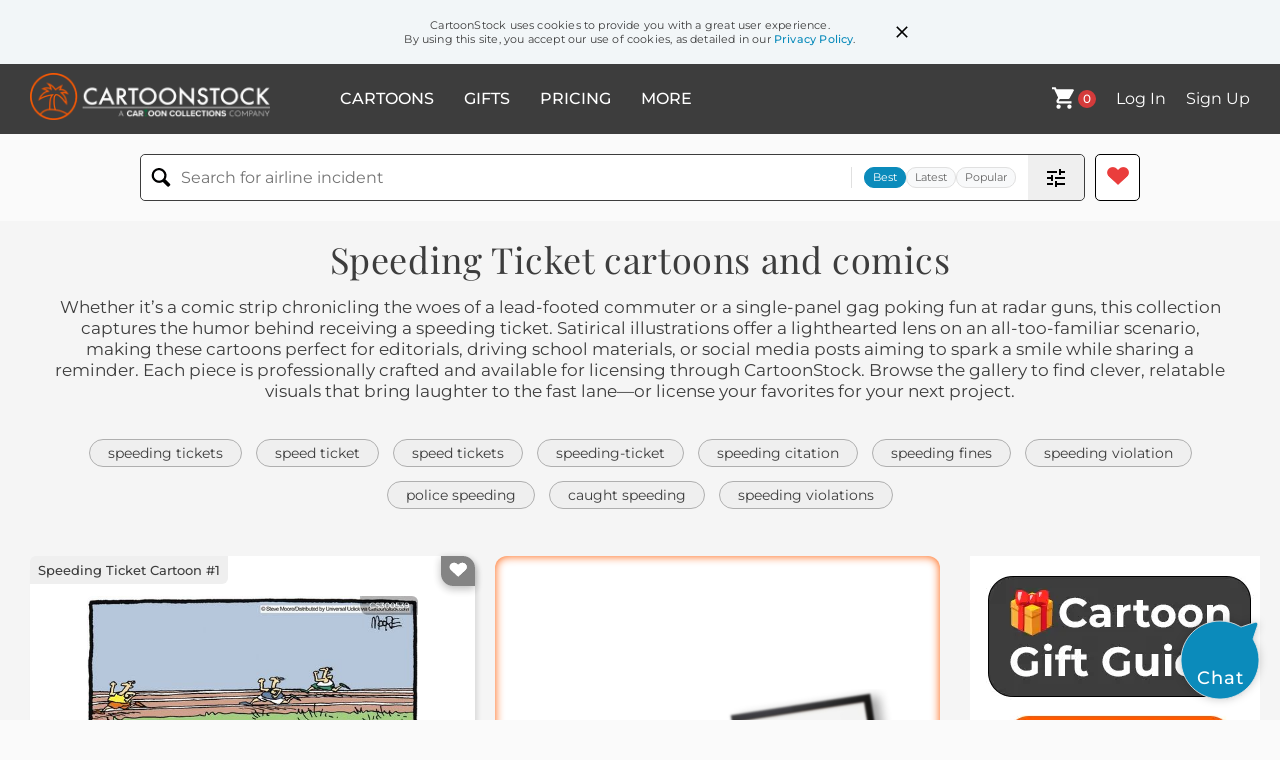

--- FILE ---
content_type: text/html; charset=UTF-8
request_url: https://www.cartoonstock.com/directory/s/speeding_ticket.asp
body_size: 23099
content:
 <!doctype html><html lang="en"><head><script>// Define dataLayer and the gtag function.
			window.dataLayer = window.dataLayer || [];
			function gtag(){dataLayer.push(arguments);}
			
			// Set default consent to 'denied' as a placeholder
			// Determine actual values based on your own requirements
			gtag('consent', 'default', {
				'ad_storage': 'denied',
				'ad_user_data': 'denied',
				'ad_personalization': 'denied',
				'analytics_storage': 'granted',
				'region': ['AT', 'CH', 'BE', 'BG', 'HR', 'CY', 'CZ', 'DK', 'EE', 'FI', 'FR', 'DE', 'GR', 'HU', 'IS', 'IE', 'IT', 'LV', 'LI', 'LT', 'LU', 'MT', 'NL', 'NO', 'PL', 'PT', 'RO', 'SK', 'SI', 'ES', 'SE', 'GB']
			});

			// Bot traffic filtering: Capture screen resolution and traffic type
			(() => {			
				window.dataLayer.push({
					'js_screen_resolution': window.screen.width + 'x' + window.screen.height,
					'traffic_type': 'external'
				});
			})();</script><script>(function(w,d,s,l,i){w[l]=w[l]||[];w[l].push({'gtm.start':
			new Date().getTime(),event:'gtm.js'});var f=d.getElementsByTagName(s)[0],
			j=d.createElement(s),dl=l!='dataLayer'?'&l='+l:'';j.async=true;j.src=
			'https://www.googletagmanager.com/gtm.js?id='+i+dl;f.parentNode.insertBefore(j,f);
			})(window,document,'script','dataLayer','GTM-NJ6GGMC');</script><script>(function(c,l,a,r,i,t,y){
				c[a]=c[a]||function(){(c[a].q=c[a].q||[]).push(arguments)};
				t=l.createElement(r);t.async=1;t.src="https://www.clarity.ms/tag/"+i;
				y=l.getElementsByTagName(r)[0];y.parentNode.insertBefore(t,y);
			})(window, document, "clarity", "script", "h7u1cnmhjr");

			window.clarity("consent")</script><script>window.addEventListener('DOMContentLoaded', () => {
                (function(e,t,o,n,p,r,i){e.visitorGlobalObjectAlias=n;e[e.visitorGlobalObjectAlias]=e[e.visitorGlobalObjectAlias]||function(){(e[e.visitorGlobalObjectAlias].q=e[e.visitorGlobalObjectAlias].q||[]).push(arguments)};e[e.visitorGlobalObjectAlias].l=(new Date).getTime();r=t.createElement("script");r.src=o;r.async=true;i=t.getElementsByTagName("script")[0];i.parentNode.insertBefore(r,i)})(window,document,"https://diffuser-cdn.app-us1.com/diffuser/diffuser.js","vgo");
                vgo('setAccount', '475737387');
                vgo('setTrackByDefault', true);
                vgo('process');
            })</script><script>(function(w,d,t,r,u){var f,n,i;w[u]=w[u]||[],f=function(){var o={ti:"187010216"};o.q=w[u],w[u]=new UET(o),w[u].push("pageLoad")},n=d.createElement(t),n.src=r,n.async=1,n.onload=n.onreadystatechange=function(){var s=this.readyState;s&&s!=="loaded"&&s!=="complete"||(f(),n.onload=n.onreadystatechange=null)},i=d.getElementsByTagName(t)[0],i.parentNode.insertBefore(n,i)})(window,document,"script","//bat.bing.com/bat.js","uetq");</script>  <script async src="https://pagead2.googlesyndication.com/pagead/js/adsbygoogle.js?client=ca-pub-2523475217111992" crossorigin="anonymous"></script><script>(adsbygoogle = window.adsbygoogle || []).push({});</script>  <meta charset="UTF-8"/><meta name="viewport" content="width=device-width,initial-scale=1"/><meta name="description" content="Speeding Ticket funny cartoons from CartoonStock directory - the world's largest on-line collection of cartoons and comics."><meta name="keywords" content="Speeding Ticket cartoons, Speeding Ticket funny, cartoon pictures, cartoon image, cartoon, comic, comics, cartoon images, cartoon picture, cartoons"><meta name="title" content="Speeding Ticket Cartoons and Comics - funny pictures from CartoonStock"> <link rel='canonical' href='https://www.cartoonstock.com/directory/s/speeding_ticket.asp'/> <link rel="preload" href="https://s3.amazonaws.com/lowres.cartoonstock.com/sport-speeding_ticket-ticket-speed-speeding-police-smb050107_low.jpg" as="image" /><link rel="preload" href="https://images.cartoonstock.com/lowres/religion-speeding_ticket-guardian_angel-speeding-angel-angelic-CS559906_low.jpg" as="image" /><link rel="preload" href="https://s3.amazonaws.com/lowres.cartoonstock.com/transport-stagecoach-wild_west-westerns-frontiers-carts-rcln388_low.jpg" as="image" /> <link rel="apple-touch-icon" sizes="180x180" href="https://assets.cartoonstock.com/images/favicons/apple-touch-icon.png"/><link rel="icon" type="image/png" sizes="192x192" href="https://assets.cartoonstock.com/images/favicons/android-chrome-192x192.png"/><link rel="icon" type="image/png" sizes="32x32" href="https://assets.cartoonstock.com/images/favicons/favicon-32x32.png"/><link rel="icon" type="image/png" sizes="16x16" href="https://assets.cartoonstock.com/images/favicons/favicon-16x16.png"/><link rel="manifest" href="https://assets.cartoonstock.com/images/favicons/manifest.json"/><meta name="apple-mobile-web-app-capable" content="yes"/><meta name="apple-mobile-web-app-title" content="Cartoon Collections"/><meta name="mobile-web-app-capable" content="yes"/><meta name="msapplication-TileColor" content="#FFFFFF"/><meta name="msapplication-TileImage" content="/mstile-144x144.png"/><meta name="theme-color" content="#ff5a00"/><script src="https://cdn.socket.io/4.7.2/socket.io.min.js"></script><script src="https://cdn.jsdelivr.net/npm/marked/marked.min.js"></script><title>Speeding Ticket Cartoons and Comics - funny pictures from CartoonStock</title><meta name="p:domain_verify" content="ee133de7f12a84575711c25522ee1e9b"/><script>window.addEventListener('DOMContentLoaded', () => {
				!function(f,b,e,v,n,t,s)
				{if(f.fbq)return;n=f.fbq=function(){n.callMethod?
				n.callMethod.apply(n,arguments):n.queue.push(arguments)};
				if(!f._fbq)f._fbq=n;n.push=n;n.loaded=!0;n.version='2.0';
				n.queue=[];t=b.createElement(e);t.async=!0;
				t.src=v;s=b.getElementsByTagName(e)[0];
				s.parentNode.insertBefore(t,s)}(window, document,'script',
				'https://connect.facebook.net/en_US/fbevents.js');
				fbq('init', '2646192748955096');
				fbq('track', 'PageView');
			})</script><noscript><img height="1" width="1" style="display:none" src="https://www.facebook.com/tr?id=2646192748955096&ev=PageView&noscript=1" alt="facebook pixel"/></noscript> <script type="application/ld+json">
	[{
			"@context": "https://schema.org/",
			"@type": "ImageObject",
			"contentUrl": "https://s3.amazonaws.com/lowres.cartoonstock.com/sport-speeding_ticket-ticket-speed-speeding-police-smb050107_low.jpg",
			"acquireLicensePage": "https://www.cartoonstock.com/cartoon?searchID=CS300539",
			"license": "https://www.cartoonstock.com/license-agreement",
			"creditText": "Steve Moore via CartoonStock - https://www.cartoonstock.com/cartoon?searchID=CS300539",
			"caption": "Sprinting speeding ticket",
			"keywords": "speeding ticket, speeding tickets, ticket, tickets, speed, speeds, speeding, sped, police, policemen, policeman, police man, police men, police officer, police officers, run, runs, running, ran, runner, runners, fast, sprint, sprinting, sprints, full over, pulled over, pulls over, In the Bleachers",
			"creator": {
			  "@type": "Person",
			  "name": "Steve Moore"
			 },
			"copyrightNotice": "Steve Moore via CartoonStock - https://www.cartoonstock.com/cartoon?searchID=CS300539"
		},{
			"@context": "https://schema.org/",
			"@type": "ImageObject",
			"contentUrl": "https://images.cartoonstock.com/lowres/religion-speeding_ticket-guardian_angel-speeding-angel-angelic-CS559906_low.jpg",
			"acquireLicensePage": "https://www.cartoonstock.com/cartoon?searchID=CS559906",
			"license": "https://www.cartoonstock.com/license-agreement",
			"creditText": "Jonny Hawkins via CartoonStock - https://www.cartoonstock.com/cartoon?searchID=CS559906",
			"caption": "&quot;I got a speeding ticket from my guardian angel.&quot;",
			"keywords": "speeding ticket, speeding tickets, guardian angel, guardian angels, speeding, speed, angel, angels, angelic, wing, wings, heaven, heavenly being, celestial being, celestial beings, afterlife, afterlives, traffic offense, traffic offenses",
			"creator": {
			  "@type": "Person",
			  "name": "Jonny Hawkins"
			 },
			"copyrightNotice": "Jonny Hawkins via CartoonStock - https://www.cartoonstock.com/cartoon?searchID=CS559906"
		},{
			"@context": "https://schema.org/",
			"@type": "ImageObject",
			"contentUrl": "https://s3.amazonaws.com/lowres.cartoonstock.com/transport-stagecoach-wild_west-westerns-frontiers-carts-rcln388_low.jpg",
			"acquireLicensePage": "https://www.cartoonstock.com/cartoon?searchID=CS332894",
			"license": "https://www.cartoonstock.com/license-agreement",
			"creditText": "Ron Coleman via CartoonStock - https://www.cartoonstock.com/cartoon?searchID=CS332894",
			"caption": "'A speeding ticket?  What in tarnation is a speeding ticket?'",
			"keywords": "stagecoach, stagecoaches, wild west, western, westerns, frontier, frontiers, cart, carts, sheriff, sheriffs, speeding, speeder, speeders, speeding ticket, speeding tickets, arrest, arrests, speed limit, speed limits, horse power, horse and cart, traffic cop, traffic cops",
			"creator": {
			  "@type": "Person",
			  "name": "Ron Coleman"
			 },
			"copyrightNotice": "Ron Coleman via CartoonStock - https://www.cartoonstock.com/cartoon?searchID=CS332894"
		},{
			"@context": "https://schema.org/",
			"@type": "ImageObject",
			"contentUrl": "https://s3.amazonaws.com/lowres.cartoonstock.com/law-order-race_car-racecar-racing_car-auto_racing-motorsports-tswn360_low.jpg",
			"acquireLicensePage": "https://www.cartoonstock.com/cartoon?searchID=CS509618",
			"license": "https://www.cartoonstock.com/license-agreement",
			"creditText": "Tom Swick via CartoonStock - https://www.cartoonstock.com/cartoon?searchID=CS509618",
			"caption": "Race car driver gets a speeding ticket",
			"keywords": "race car, race cars, racecar, racecars, racing car, racing cars, auto racing, motorsport, motorsports, sport, sports, law, law enforcement, police, police officers, speeding, speeding fine, speeding fines, speeding ticket, speeding tickets, driver, drivers, driving",
			"creator": {
			  "@type": "Person",
			  "name": "Tom Swick"
			 },
			"copyrightNotice": "Tom Swick via CartoonStock - https://www.cartoonstock.com/cartoon?searchID=CS509618"
		},{
			"@context": "https://schema.org/",
			"@type": "ImageObject",
			"contentUrl": "https://images.cartoonstock.com/lowres/transport-speeding-ticket-fine-policing-smartcar-CS645361_low.jpg",
			"acquireLicensePage": "https://www.cartoonstock.com/cartoon?searchID=CS645361",
			"license": "https://www.cartoonstock.com/license-agreement",
			"creditText": "Jerry King via CartoonStock - https://www.cartoonstock.com/cartoon?searchID=CS645361",
			"caption": "&quot;This smart car has a new feature. It gives you a speeding ticket whenever you go over the speed limit.&quot;",
			"keywords": "speeding, overspeeding, ticket, citation, fine, enforcement, policing, compliance, smartcar, telematics, monitoring, surveillance, dealership, showroom, salesman, salesperson, dealer, pitch, upsell, feature, upgrade, add-on, penalty, deterrent, overreach, automation, autonomous, self-enforcing, law, traffic, violation, offense, infraction, smart car feature, speeding ticket, over the speed limit, car dealership lot, car salesman pitch, automated law enforcement, driver behavior monitoring, built-in penalty, connected vehicle tech, compliance by design, negative selling point, self-policing car",
			"creator": {
			  "@type": "Person",
			  "name": "Jerry King"
			 },
			"copyrightNotice": "Jerry King via CartoonStock - https://www.cartoonstock.com/cartoon?searchID=CS645361"
		},{
			"@context": "https://schema.org/",
			"@type": "ImageObject",
			"contentUrl": "https://s3.amazonaws.com/lowres.cartoonstock.com/law-order-trial-judge-court-traffic-speeds-hsc5537_low.jpg",
			"acquireLicensePage": "https://www.cartoonstock.com/cartoon?searchID=CS162928",
			"license": "https://www.cartoonstock.com/license-agreement",
			"creditText": "Harley Schwadron via CartoonStock - https://www.cartoonstock.com/cartoon?searchID=CS162928",
			"caption": "'What's going on? Everyone with a speeding ticket is claiming the gas pedal sticks!'",
			"keywords": "trial, trials, judge, judges, court, courts, traffic, speed, speeds, speeding, sped, driver, drivers, appear, appearance, law, laws, plea, pleas, plead, pled, ticket, tickets, officer, officers, cop, cops, police, policeman, policemen, excuse lawyer speeding ticket speeding tickets",
			"creator": {
			  "@type": "Person",
			  "name": "Harley Schwadron"
			 },
			"copyrightNotice": "Harley Schwadron via CartoonStock - https://www.cartoonstock.com/cartoon?searchID=CS162928"
		},{
			"@context": "https://schema.org/",
			"@type": "ImageObject",
			"contentUrl": "https://images.cartoonstock.com/lowres/technology-speeding-citation-enforcement-policing-connected-CS645329_low.jpg",
			"acquireLicensePage": "https://www.cartoonstock.com/cartoon?searchID=CS645329",
			"license": "https://www.cartoonstock.com/license-agreement",
			"creditText": "Jerry King via CartoonStock - https://www.cartoonstock.com/cartoon?searchID=CS645329",
			"caption": "&quot;This smart car has a new feature. It gives you a speeding ticket whenever you go over the speed limit.&quot;",
			"keywords": "speeding, ticket, citation, fine, enforcement, monitoring, policing, smart, connected, telematics, automation, autonomous, dealership, showroom, salesperson, buyer, vehicle, automobile, compliance, regulation, overregulation, surveillance, penalty, sanction, feature, upgrade, nannystate, paternalism, technology, tech, speeding ticket, speed limit, smart car feature, car dealership, built-in enforcement, self-policing car, automated penalty, connected vehicle monitoring, over-the-limit alert, sales pitch",
			"creator": {
			  "@type": "Person",
			  "name": "Jerry King"
			 },
			"copyrightNotice": "Jerry King via CartoonStock - https://www.cartoonstock.com/cartoon?searchID=CS645329"
		},{
			"@context": "https://schema.org/",
			"@type": "ImageObject",
			"contentUrl": "https://lowres.cartooncollections.com/downloads-speeding_tickets-speed-traffic_cops-transport_cops-computers-WJ500080_low.jpg",
			"acquireLicensePage": "https://www.cartoonstock.com/cartoon?searchID=WJ500080",
			"license": "https://www.cartoonstock.com/license-agreement",
			"creditText": "Kaamran Hafeez via CartoonStock - https://www.cartoonstock.com/cartoon?searchID=WJ500080",
			"caption": "&quot;I'm writing down the address of our website where you can go to logon and download your speeding ticket.&quot;",
			"keywords": "download, downloads, speeding ticket, speeding tickets, speeding, speed, traffic cop, traffic cops, transport cop, transport cops, transport police, speeding offence, driving offence, driving offences, digital age, modern life, police officer, police officers, digital downloads, paperless society, going paperless, e-ticketing, digital ticketing, online payments, online forms, traffic fines, traffic violations, traffic laws, driving regulations, highway code, driving safety, online administration, law enforcement, police technology, remote processing, justice system, efficient administration, modern society, paper-free, online records, data management, law and order",
			"creator": {
			  "@type": "Person",
			  "name": "Kaamran Hafeez"
			 },
			"copyrightNotice": "Kaamran Hafeez via CartoonStock - https://www.cartoonstock.com/cartoon?searchID=WJ500080"
		},{
			"@context": "https://schema.org/",
			"@type": "ImageObject",
			"contentUrl": "https://s3.amazonaws.com/lowres.cartoonstock.com/transport-airports-speeding_tickets-airport_guard-security_guard-airport-rmon1378_low.jpg",
			"acquireLicensePage": "https://www.cartoonstock.com/cartoon?searchID=CS374635",
			"license": "https://www.cartoonstock.com/license-agreement",
			"creditText": "Ron Morgan via CartoonStock - https://www.cartoonstock.com/cartoon?searchID=CS374635",
			"caption": "'And here's a ticket for speeding in the parking lot.'",
			"keywords": "Airports, Airport security, Speeding tickets, speeding ticket, airport guard, airport guards, security guard, security guards, airport, aeroplane, aeroplanes, ticket, tickets, airplane, airplanes, flight, flights, flying, parking lot, car park, traffic cop, traffic cops",
			"creator": {
			  "@type": "Person",
			  "name": "Ron Morgan"
			 },
			"copyrightNotice": "Ron Morgan via CartoonStock - https://www.cartoonstock.com/cartoon?searchID=CS374635"
		},{
			"@context": "https://schema.org/",
			"@type": "ImageObject",
			"contentUrl": "https://s3.amazonaws.com/lowres.cartoonstock.com/transport-spirituality-new_age-inner_child-police-policemen-tmcn1963_low.jpg",
			"acquireLicensePage": "https://www.cartoonstock.com/cartoon?searchID=CS370935",
			"license": "https://www.cartoonstock.com/license-agreement",
			"creditText": "Theresa McCracken via CartoonStock - https://www.cartoonstock.com/cartoon?searchID=CS370935",
			"caption": "'My spirit guide told me your inner child really needs a speeding ticket.'",
			"keywords": "spirituality, spirit guide, new age, new ager, inner child, Devil&rsquo;s Tower, police, policeman, policemen, cop, cops, highway patrolman, highway patrolmen, patrolman, patrolmen, driving, driver, drivers, car, cars, auto, autos, automobile, automobiles",
			"creator": {
			  "@type": "Person",
			  "name": "Theresa McCracken"
			 },
			"copyrightNotice": "Theresa McCracken via CartoonStock - https://www.cartoonstock.com/cartoon?searchID=CS370935"
		},{
			"@context": "https://schema.org/",
			"@type": "ImageObject",
			"contentUrl": "https://s3.amazonaws.com/lowres.cartoonstock.com/transport-speeding_ticket-speeding-speeders-traffic_offences-traffic_violations-dthn131_low.jpg",
			"acquireLicensePage": "https://www.cartoonstock.com/cartoon?searchID=CS110226",
			"license": "https://www.cartoonstock.com/license-agreement",
			"creditText": "Dan Thompson via CartoonStock - https://www.cartoonstock.com/cartoon?searchID=CS110226",
			"caption": "'I can't believe I'm saying this, but I'm giving you a ticket for not speeding, but driving too slow.'",
			"keywords": "speeding ticket, speeding tickets, speeding, speeder, speeders, traffic offence, traffic offences, traffic violation, traffic violations, traffic cop, traffic cops, traffic police, transport cop, transport cops, transport police, classic car, classic cars, pride and joy, car restoration, car restorations",
			"creator": {
			  "@type": "Person",
			  "name": "Dan Thompson"
			 },
			"copyrightNotice": "Dan Thompson via CartoonStock - https://www.cartoonstock.com/cartoon?searchID=CS110226"
		},{
			"@context": "https://schema.org/",
			"@type": "ImageObject",
			"contentUrl": "https://s3.amazonaws.com/lowres.cartoonstock.com/law-order-trial-judge-court-traffic-speeds-jlvn1237_low.jpg",
			"acquireLicensePage": "https://www.cartoonstock.com/cartoon?searchID=CS335355",
			"license": "https://www.cartoonstock.com/license-agreement",
			"creditText": "Jason Love via CartoonStock - https://www.cartoonstock.com/cartoon?searchID=CS335355",
			"caption": "'Mr. Evans, it's a speeding ticket. You can't pleas insanity.'",
			"keywords": "trial, trials, judge, judges, court, courts, traffic, speed, speeds, speeding, sped, driver, drivers, appear, appearance, law, laws, plea, pleas, plead, pled, ticket, tickets, officer, officers, cop, cops, police, policeman, policemen, lawyer, speeding ticket, speeding tickets",
			"creator": {
			  "@type": "Person",
			  "name": "Jason Love"
			 },
			"copyrightNotice": "Jason Love via CartoonStock - https://www.cartoonstock.com/cartoon?searchID=CS335355"
		},{
			"@context": "https://schema.org/",
			"@type": "ImageObject",
			"contentUrl": "https://s3.amazonaws.com/lowres.cartoonstock.com/transport-automobile-speeders-speed_limits-dangerous_driver-speeding_tickets-njun887_low.jpg",
			"acquireLicensePage": "https://www.cartoonstock.com/cartoon?searchID=CS122066",
			"license": "https://www.cartoonstock.com/license-agreement",
			"creditText": "Norman Jung via CartoonStock - https://www.cartoonstock.com/cartoon?searchID=CS122066",
			"caption": "'I'm giving you a ticket for driving too slow.'",
			"keywords": "Automobile, speeder, speeders, speed limit, speed limits, dangerous driving, dangerous driver, speeding ticket, speeding tickets, speeding offences, traffic cop, traffic cops, car, cars, driver, drivers, flat tire, policeman, policemen, traffic ticket, traffic tickets",
			"creator": {
			  "@type": "Person",
			  "name": "Norman Jung"
			 },
			"copyrightNotice": "Norman Jung via CartoonStock - https://www.cartoonstock.com/cartoon?searchID=CS122066"
		},{
			"@context": "https://schema.org/",
			"@type": "ImageObject",
			"contentUrl": "https://s3.amazonaws.com/lowres.cartoonstock.com/transport-revenge-vengeful-cop-policemen-police_officer-njun1298_low.jpg",
			"acquireLicensePage": "https://www.cartoonstock.com/cartoon?searchID=CS274916",
			"license": "https://www.cartoonstock.com/license-agreement",
			"creditText": "Norman Jung via CartoonStock - https://www.cartoonstock.com/cartoon?searchID=CS274916",
			"caption": "'Say, aren't you the cop who gave me a speeding ticket for going 26 in a 25 mile per hour zone?'",
			"keywords": "revenge, vengeance, vengeful, revengeful, cop, cops, policemen, policeman, police officer, police officers, speed, speeds, speeding ticket, speeding tickets, copper, coppers, garage, garages, mechanic, mechanics, repair, repairs, speed limit, speed limits",
			"creator": {
			  "@type": "Person",
			  "name": "Norman Jung"
			 },
			"copyrightNotice": "Norman Jung via CartoonStock - https://www.cartoonstock.com/cartoon?searchID=CS274916"
		},{
			"@context": "https://schema.org/",
			"@type": "ImageObject",
			"contentUrl": "https://s3.amazonaws.com/lowres.cartoonstock.com/law-order-fines-speeding-speed-courtroom-trial-jmp080702_low.jpg",
			"acquireLicensePage": "https://www.cartoonstock.com/cartoon?searchID=CS269919",
			"license": "https://www.cartoonstock.com/license-agreement",
			"creditText": "John McPherson via CartoonStock - https://www.cartoonstock.com/cartoon?searchID=CS269919",
			"caption": "'The fine for your speeding ticket $100, court fees $70...'",
			"keywords": "fines, fine, speeding, fined, speed, court, courtroom, court room, trial, outcome, trials, judge, judging, guilty, court fees, exploitation, extortion, unfair, not fair, harsh, reading, witness chair, witnesses, chair, courthouse lawn, courthouse, court employees, Close to Home",
			"creator": {
			  "@type": "Person",
			  "name": "John McPherson"
			 },
			"copyrightNotice": "John McPherson via CartoonStock - https://www.cartoonstock.com/cartoon?searchID=CS269919"
		},{
			"@context": "https://schema.org/",
			"@type": "ImageObject",
			"contentUrl": "https://s3.amazonaws.com/lowres.cartoonstock.com/law-order-speed-speedin-speeding_tickets-speed_limit-limit-jlv0070_low.jpg",
			"acquireLicensePage": "https://www.cartoonstock.com/cartoon?searchID=CS323510",
			"license": "https://www.cartoonstock.com/license-agreement",
			"creditText": "Jason Love via CartoonStock - https://www.cartoonstock.com/cartoon?searchID=CS323510",
			"caption": "'Mr. Evans, it's a speeding ticket. You can't plea insanity.'",
			"keywords": "speed, speeding, speedin, speeding ticket, speeding tickets, over the speed limit, speed limit, speed limits, limit, limits, plead, plea insanity, pleading insanity, insanity, judge, court, courts",
			"creator": {
			  "@type": "Person",
			  "name": "Jason Love"
			 },
			"copyrightNotice": "Jason Love via CartoonStock - https://www.cartoonstock.com/cartoon?searchID=CS323510"
		},{
			"@context": "https://schema.org/",
			"@type": "ImageObject",
			"contentUrl": "https://s3.amazonaws.com/lowres.cartoonstock.com/animals-turtle-tortoise-speeding_ticket-dangerous_driving-dangerous_drivers-kben85_low.jpg",
			"acquireLicensePage": "https://www.cartoonstock.com/cartoon?searchID=CS197638",
			"license": "https://www.cartoonstock.com/license-agreement",
			"creditText": "Ken Benner via CartoonStock - https://www.cartoonstock.com/cartoon?searchID=CS197638",
			"caption": "&quot;How could you possibly have gotten a speeding ticket?&quot;",
			"keywords": "turtle, turtles, tortoise, tortoises, speeding ticket, speeding tickets, dangerous driving, dangerous driver, dangerous drivers, traffic cop, traffic cops, transport police, traffic police, transport cop, transport cops, speed limit, speed limits",
			"creator": {
			  "@type": "Person",
			  "name": "Ken Benner"
			 },
			"copyrightNotice": "Ken Benner via CartoonStock - https://www.cartoonstock.com/cartoon?searchID=CS197638"
		},{
			"@context": "https://schema.org/",
			"@type": "ImageObject",
			"contentUrl": "https://s3.amazonaws.com/lowres.cartoonstock.com/transport-jail-insanity_please-prisoner-judge-speeding_ticket-jlvn783_low.jpg",
			"acquireLicensePage": "https://www.cartoonstock.com/cartoon?searchID=CS314757",
			"license": "https://www.cartoonstock.com/license-agreement",
			"creditText": "Jason Love via CartoonStock - https://www.cartoonstock.com/cartoon?searchID=CS314757",
			"caption": "&quot;Mr. Evans, it's a speeding ticket. You can't plea insanity.&quot;",
			"keywords": "Jail, insanity plea, insanity please, pleas, prisoner, court, judge, plea, speeding ticket, speeding tickets, tickets, traffic violation, trial, sentence, guilty, not guilty, law, lawyer, attorney, prosecutor, rule, rules, speeding, ticket, speeding ticket, report",
			"creator": {
			  "@type": "Person",
			  "name": "Jason Love"
			 },
			"copyrightNotice": "Jason Love via CartoonStock - https://www.cartoonstock.com/cartoon?searchID=CS314757"
		},{
			"@context": "https://schema.org/",
			"@type": "ImageObject",
			"contentUrl": "https://s3.amazonaws.com/lowres.cartoonstock.com/transport-speeding-speeding_ticket-speed_limit-miles_per_hour-time-swr0089_low.jpg",
			"acquireLicensePage": "https://www.cartoonstock.com/cartoon?searchID=CS236395",
			"license": "https://www.cartoonstock.com/license-agreement",
			"creditText": "Steve Davies via CartoonStock - https://www.cartoonstock.com/cartoon?searchID=CS236395",
			"caption": "Billy strip: speeding ticket.",
			"keywords": "speeding, speeding ticket, speeding ticket, speeding tickets, speed limit, speed limits, miles per hour, miles an hour, time, timing, journey time, journey times, confused, confusion, confusing",
			"creator": {
			  "@type": "Person",
			  "name": "Steve Davies"
			 },
			"copyrightNotice": "Steve Davies via CartoonStock - https://www.cartoonstock.com/cartoon?searchID=CS236395"
		},{
			"@context": "https://schema.org/",
			"@type": "ImageObject",
			"contentUrl": "https://s3.amazonaws.com/lowres.cartoonstock.com/transport-just_married-married_life-wife-husband-couple-jmp100823_low.jpg",
			"acquireLicensePage": "https://www.cartoonstock.com/cartoon?searchID=CS310708",
			"license": "https://www.cartoonstock.com/license-agreement",
			"creditText": "John McPherson via CartoonStock - https://www.cartoonstock.com/cartoon?searchID=CS310708",
			"caption": "'I've kept it on there for seven years now, Never had a speeding ticket,'",
			"keywords": "just married, marriage, married life, married lives, wife, wives, husband, husbands, couple, couples, wedding, weddings, wedding car, wedding cars, honeymoon, honeymoons, wedding decoration, wedding decorations, speeding, speeding ticket, speeding tickets, speeder, speeders, Close to Home",
			"creator": {
			  "@type": "Person",
			  "name": "John McPherson"
			 },
			"copyrightNotice": "John McPherson via CartoonStock - https://www.cartoonstock.com/cartoon?searchID=CS310708"
		},{
			"@context": "https://schema.org/",
			"@type": "ImageObject",
			"contentUrl": "https://s3.amazonaws.com/lowres.cartoonstock.com/computers-ticket-speeding_ticket-information_superhighway-web-the_net-wwe0071_low.jpg",
			"acquireLicensePage": "https://www.cartoonstock.com/cartoon?searchID=CS270843",
			"license": "https://www.cartoonstock.com/license-agreement",
			"creditText": "Werner Wejp-Olsen via CartoonStock - https://www.cartoonstock.com/cartoon?searchID=CS270843",
			"caption": "&quot;I just got  ticket for speeding on the information superhighway&quot;",
			"keywords": "ticket, tickets, speeding ticket, speeding tickets, information superhighway, internet, web, information highway, the net, the internet, the web",
			"creator": {
			  "@type": "Person",
			  "name": "Werner Wejp-Olsen"
			 },
			"copyrightNotice": "Werner Wejp-Olsen via CartoonStock - https://www.cartoonstock.com/cartoon?searchID=CS270843"
		},{
			"@context": "https://schema.org/",
			"@type": "ImageObject",
			"contentUrl": "https://s3.amazonaws.com/lowres.cartoonstock.com/transport-amish-buggies-gm_foods-horse-feed-tmcn4423_low.jpg",
			"acquireLicensePage": "https://www.cartoonstock.com/cartoon?searchID=CS271690",
			"license": "https://www.cartoonstock.com/license-agreement",
			"creditText": "Theresa McCracken via CartoonStock - https://www.cartoonstock.com/cartoon?searchID=CS271690",
			"caption": "'This is your third speeding ticket in a week. Sure your horse didn't get into some genetically modified hay?'",
			"keywords": "Amish, horses, buggies, GM food, GM foods, genetically modified food, horse, buggy, feed, hay, wheat, GM animal, farm, farming, farms, genetically modified foods, speeding ticket, speeding tickets, speeder, speeders, traffic cop, traffic cops",
			"creator": {
			  "@type": "Person",
			  "name": "Theresa McCracken"
			 },
			"copyrightNotice": "Theresa McCracken via CartoonStock - https://www.cartoonstock.com/cartoon?searchID=CS271690"
		},{
			"@context": "https://schema.org/",
			"@type": "ImageObject",
			"contentUrl": "https://s3.amazonaws.com/lowres.cartoonstock.com/transport-speeding_ticket-speed_ticket-santa_claus-st_nick-st_nick-forn7241_low.jpg",
			"acquireLicensePage": "https://www.cartoonstock.com/cartoon?searchID=CS490343",
			"license": "https://www.cartoonstock.com/license-agreement",
			"creditText": "Fran via CartoonStock - https://www.cartoonstock.com/cartoon?searchID=CS490343",
			"caption": "&quot;He's upset I'm getting 36,000 points for speeding in one night.&quot;",
			"keywords": "speeding ticket, speeding tickets, speed ticket, speed tickets, santa claus, father christmas, st nick, st nicholas, st. nick, st. nicholas, saint nick, saint nicholas, festive period, christmas eve, xmas eve, sleigh, sleighs, sled, sleds, speed limit, speed limits",
			"creator": {
			  "@type": "Person",
			  "name": "Fran"
			 },
			"copyrightNotice": "Fran via CartoonStock - https://www.cartoonstock.com/cartoon?searchID=CS490343"
		},{
			"@context": "https://schema.org/",
			"@type": "ImageObject",
			"contentUrl": "https://s3.amazonaws.com/lowres.cartoonstock.com/transport-bigfoot-yetis-speeding_tickets-cops-police_officers-mban3803_low.jpg",
			"acquireLicensePage": "https://www.cartoonstock.com/cartoon?searchID=CS221432",
			"license": "https://www.cartoonstock.com/license-agreement",
			"creditText": "Mike Baldwin via CartoonStock - https://www.cartoonstock.com/cartoon?searchID=CS221432",
			"caption": "Bigfoot gets yet another speeding ticket.",
			"keywords": "bigfoot, Yeti, Yetis, speeding ticket, speeding tickets, cop, cops, police officer, police officers, policemen, policeman, traffic, mythical being, mythical beings, mythical creature, mythical creatures, speeder, speeders, dangerous driver, dangerous drivers",
			"creator": {
			  "@type": "Person",
			  "name": "Mike Baldwin"
			 },
			"copyrightNotice": "Mike Baldwin via CartoonStock - https://www.cartoonstock.com/cartoon?searchID=CS221432"
		},{
			"@context": "https://schema.org/",
			"@type": "ImageObject",
			"contentUrl": "https://images.cartoonstock.com/lowres/law-order-traffic_cop-cop-traffic_police-police-police_officers-CS557952_low.jpg",
			"acquireLicensePage": "https://www.cartoonstock.com/cartoon?searchID=CS557952",
			"license": "https://www.cartoonstock.com/license-agreement",
			"creditText": "Tim Oliphant via CartoonStock - https://www.cartoonstock.com/cartoon?searchID=CS557952",
			"caption": "A traffic cop writing a ticket for a man on a mobility scooter",
			"keywords": "traffic cop, traffic cops, cop, cops, traffic police, transport police, police, police officer, police officers, policeman, police men, speeding ticket, speeding tickets, mobility scooter, mobility scooters, mobility aid, handicap scooters, handicap scooter, traffic violation, old man, old men, old, senior, seniors",
			"creator": {
			  "@type": "Person",
			  "name": "Tim Oliphant"
			 },
			"copyrightNotice": "Tim Oliphant via CartoonStock - https://www.cartoonstock.com/cartoon?searchID=CS557952"
		},{
			"@context": "https://schema.org/",
			"@type": "ImageObject",
			"contentUrl": "https://s3.amazonaws.com/lowres.cartoonstock.com/transport-courthouse-court-fine-speeding_fine-speeding_ticket-mmln71_low.jpg",
			"acquireLicensePage": "https://www.cartoonstock.com/cartoon?searchID=CS123184",
			"license": "https://www.cartoonstock.com/license-agreement",
			"creditText": "M Moeller via CartoonStock - https://www.cartoonstock.com/cartoon?searchID=CS123184",
			"caption": "'Well, if you must know, I'm in a hurry because the courthouse closes in 5 minutes, and I have to pay my speeding ticket!'",
			"keywords": "courthouse, courthouses, court, courts, fine, fines, speeding fine, speeding fines, speeding ticket, speeding tickets, pay, pays, payment, hurry, hurries, hurrying, traffic cop, traffic cops, cop, cops, policemen, policeman, police officer, driver, drivers, driving",
			"creator": {
			  "@type": "Person",
			  "name": "M Moeller"
			 },
			"copyrightNotice": "M Moeller via CartoonStock - https://www.cartoonstock.com/cartoon?searchID=CS123184"
		},{
			"@context": "https://schema.org/",
			"@type": "ImageObject",
			"contentUrl": "https://images.cartoonstock.com/lowres/miscellaneous-fusco_brothers-violation-violations-honking-choice-CG57781_low.jpg",
			"acquireLicensePage": "https://www.cartoonstock.com/cartoon?searchID=CG57781",
			"license": "https://www.cartoonstock.com/license-agreement",
			"creditText": "J. C. Duffy via CartoonStock - https://www.cartoonstock.com/cartoon?searchID=CG57781",
			"caption": "For a speeding ticket in English, please honk once.",
			"keywords": "fusco brothers, tickets, violation, traffic, violations, honks, honking, honked, choice, choices, language, languages, option, options, driver, drivers, police, officer, officers",
			"creator": {
			  "@type": "Person",
			  "name": "J. C. Duffy"
			 },
			"copyrightNotice": "J. C. Duffy via CartoonStock - https://www.cartoonstock.com/cartoon?searchID=CG57781"
		},{
			"@context": "https://schema.org/",
			"@type": "ImageObject",
			"contentUrl": "https://images.cartoonstock.com/lowres/law-order-speeding_ticket-radar_gun-police_officer-law_enforcement-parent-CS612606_low.jpg",
			"acquireLicensePage": "https://www.cartoonstock.com/cartoon?searchID=CS612606",
			"license": "https://www.cartoonstock.com/license-agreement",
			"creditText": "John McPherson via CartoonStock - https://www.cartoonstock.com/cartoon?searchID=CS612606",
			"caption": "&quot;Now that we've got the ticket all settled, could you time my kid's fastball with your radar gun?&quot;",
			"keywords": "speeding ticket, traffic violation, radar gun, fastball, police officer, cop, law enforcement, driver, parent, baseball, little league, youth sports, traffic stop, highway patrol, state trooper, speed trap, pitch velocity, clocked speed, mph, miles per hour, inappropriate request, awkward situation, misuse of police equipment, overzealous parent, sports obsession, measuring speed, traffic law, sports dad, youth athletics, ridiculous request, law and order, speed limit, roadside encounter, automotive, vehicle, car, pulled over, traffic infraction, sports equipment, baseball pitch, out of context, mixing personal and professional",
			"creator": {
			  "@type": "Person",
			  "name": "John McPherson"
			 },
			"copyrightNotice": "John McPherson via CartoonStock - https://www.cartoonstock.com/cartoon?searchID=CS612606"
		},{
			"@context": "https://schema.org/",
			"@type": "ImageObject",
			"contentUrl": "https://images.cartoonstock.com/lowres/law-order-speeding-traffic-driver-citation-speeding_ticket-CS601264_low.jpg",
			"acquireLicensePage": "https://www.cartoonstock.com/cartoon?searchID=CS601264",
			"license": "https://www.cartoonstock.com/license-agreement",
			"creditText": "Jack via CartoonStock - https://www.cartoonstock.com/cartoon?searchID=CS601264",
			"caption": "&quot;I'm not speeding, I'm fasting.&quot;",
			"keywords": "speeding, fasting, traffic, officer, driver, law enforcement, citation, ticket, speeding ticket, excuse, pun, wordplay, justification, driving, fast, highway, road rules, law, legal, police, radar, cop, patrol, puns, play on words, traffic stop, traffic law enforcement, enforcement officer, speeding excuse, dietary practice, compliance, regulations, patrol officer, speed limit, traffic citation, humorous excuse, road safety, road, vehicle, rules, speeding violation, misunderstanding, misinterpretation, witty, clever, wit, clever excuse, motorist, road patrol, traffic violation, traffic violations, speeding tickets, word game, word games, traffic cop, traffic cops, transport police",
			"creator": {
			  "@type": "Person",
			  "name": "Jack"
			 },
			"copyrightNotice": "Jack via CartoonStock - https://www.cartoonstock.com/cartoon?searchID=CS601264"
		},{
			"@context": "https://schema.org/",
			"@type": "ImageObject",
			"contentUrl": "https://s3.amazonaws.com/lowres.cartoonstock.com/marriage-relationships-speeding_ticket-speeding-speeders-traffic_violations-traffic_cops-babn1075_low.jpg",
			"acquireLicensePage": "https://www.cartoonstock.com/cartoon?searchID=CS422568",
			"license": "https://www.cartoonstock.com/license-agreement",
			"creditText": "Bill Abbott via CartoonStock - https://www.cartoonstock.com/cartoon?searchID=CS422568",
			"caption": "&quot;Make the ticket out to my wife. It's her car.&quot;",
			"keywords": "speeding ticket, speeding tickets, speeding, speeder, speeders, traffic violation, traffic violations, traffic cop, traffic cops, traffic police, transport cop, transport cops, transport police, car, cars, driver, drivers, wife, wives, married life, blame game, blame games, scapegoat, scapegoats",
			"creator": {
			  "@type": "Person",
			  "name": "Bill Abbott"
			 },
			"copyrightNotice": "Bill Abbott via CartoonStock - https://www.cartoonstock.com/cartoon?searchID=CS422568"
		},{
			"@context": "https://schema.org/",
			"@type": "ImageObject",
			"contentUrl": "https://s3.amazonaws.com/lowres.cartoonstock.com/computers-self_driving_car-self_driving_cars-autonomous_car-driving_ticket-driverless_car-cszn364_low.jpg",
			"acquireLicensePage": "https://www.cartoonstock.com/cartoon?searchID=CS489515",
			"license": "https://www.cartoonstock.com/license-agreement",
			"creditText": "Crowden Satz via CartoonStock - https://www.cartoonstock.com/cartoon?searchID=CS489515",
			"caption": "&quot;So how exactly am I supposed to give a self-driving car a ticket?&quot;",
			"keywords": "self-driving car, self driving car, self-driving cars, self driving cars, autonomous car, autonomous cars, driving ticket, driving tickets, driverless car, driverless cars, ticket, speeding ticket, speeding tickets, traffic cop, traffic cops, transport cop, transport cops, traffic police, transport police",
			"creator": {
			  "@type": "Person",
			  "name": "Crowden Satz"
			 },
			"copyrightNotice": "Crowden Satz via CartoonStock - https://www.cartoonstock.com/cartoon?searchID=CS489515"
		},{
			"@context": "https://schema.org/",
			"@type": "ImageObject",
			"contentUrl": "https://images.cartoonstock.com/lowres/transport-to_do_list-to_do_list-traffic_cop-traffic_police-transport_cop-CS554568_low.jpg",
			"acquireLicensePage": "https://www.cartoonstock.com/cartoon?searchID=CS554568",
			"license": "https://www.cartoonstock.com/license-agreement",
			"creditText": "Mike Shapiro via CartoonStock - https://www.cartoonstock.com/cartoon?searchID=CS554568",
			"caption": "&quot;I couldn't have been speeding. . . It's not on my to-do list.&quot;",
			"keywords": "to-do list, to-do lists, to do list, to do lists, traffic cop, traffic cops, traffic police, transport police, transport cop, transport cops, speeding, speeding ticket, speeding tickets, chore, chores, errand, errands, driving offence, driving offences, traffic offence, traffic offences",
			"creator": {
			  "@type": "Person",
			  "name": "Mike Shapiro"
			 },
			"copyrightNotice": "Mike Shapiro via CartoonStock - https://www.cartoonstock.com/cartoon?searchID=CS554568"
		},{
			"@context": "https://schema.org/",
			"@type": "ImageObject",
			"contentUrl": "https://lowres.cartooncollections.com/speeding_tickets-traffic_cop-transport_police-transport_cop-traffic_violation-transport-CX902003_low.jpg",
			"acquireLicensePage": "https://www.cartoonstock.com/cartoon?searchID=CX902003",
			"license": "https://www.cartoonstock.com/license-agreement",
			"creditText": "Benita Epstein via CartoonStock - https://www.cartoonstock.com/cartoon?searchID=CX902003",
			"caption": "&quot;Isn't 85 the new 55?&quot;",
			"keywords": "speeding ticket, speeding tickets, speeding, traffic cop, traffic cops, transport police, traffic police, transport cop, transport cops, traffic violation, traffic violations, speed limit, speed limits, speeding limit, speeding limits, driver, drivers, driving offence, driving offences, ageing, aging, ageing process, aging process, healthy aging, anti-aging, senior citizens, elderly, retirement, golden years, life expectancy, senior health, longevity, healthy lifestyle, healthy living, age perception, ageism, age discrimination, road safety, defensive driving, traffic laws, traffic regulations, law enforcement, police officer, citation, penalty",
			"creator": {
			  "@type": "Person",
			  "name": "Benita Epstein"
			 },
			"copyrightNotice": "Benita Epstein via CartoonStock - https://www.cartoonstock.com/cartoon?searchID=CX902003"
		},{
			"@context": "https://schema.org/",
			"@type": "ImageObject",
			"contentUrl": "https://images.cartoonstock.com/lowres/transport-lightyear-lightyear_per_hour-starship-speeding-velocity-CS640361_low.jpg",
			"acquireLicensePage": "https://www.cartoonstock.com/cartoon?searchID=CS640361",
			"license": "https://www.cartoonstock.com/license-agreement",
			"creditText": "Jon Carter via CartoonStock - https://www.cartoonstock.com/cartoon?searchID=CS640361",
			"caption": "Your speed: 65,000 light years per hour. Slow down!",
			"keywords": "lightyear, light-years, lightyear-per-hour, spaceship, starship, spacecraft, speeding, speed, velocity, slowdown, decelerate, braking, hyperspace, warp, ftl, traffic, enforcement, policing, citation, ticket, fine, radar, speedometer, detector, sign, signage, display, highway, roadway, spaceway, astronomy, astrophysics, interstellar, compliance, regulation, patrol, cosmos, outerspace, galaxy, measurement, units, mismatch, parody, your speed sign, slow down sign, light years per hour, faster than light, warp speed warning, space speed limit, interstellar highway, space traffic control, speeding ticket in space, cosmic road safety",
			"creator": {
			  "@type": "Person",
			  "name": "Jon Carter"
			 },
			"copyrightNotice": "Jon Carter via CartoonStock - https://www.cartoonstock.com/cartoon?searchID=CS640361"
		},{
			"@context": "https://schema.org/",
			"@type": "ImageObject",
			"contentUrl": "https://s3.amazonaws.com/lowres.cartoonstock.com/technology-speeding_ticket-speeding-policeman-police_officer-driverless_car-tmen260_low.jpg",
			"acquireLicensePage": "https://www.cartoonstock.com/cartoon?searchID=CS179769",
			"license": "https://www.cartoonstock.com/license-agreement",
			"creditText": "Tim Mellish via CartoonStock - https://www.cartoonstock.com/cartoon?searchID=CS179769",
			"caption": "Driverless cars were presenting new policing challenges...",
			"keywords": "speeding ticket, over the limit, speeding, speed limit, policeman, policemen, police officer, police officers, driverless car, driverless cars, driver-less car, autonomous car, autonomous cars, police, law, enforcement, driverless, cruise control, cruise controls, self-driving car, self-driving cars, car, cars, technology, problems, challenges, policy, self-driving, autonomous, human input",
			"creator": {
			  "@type": "Person",
			  "name": "Tim Mellish"
			 },
			"copyrightNotice": "Tim Mellish via CartoonStock - https://www.cartoonstock.com/cartoon?searchID=CS179769"
		}]
	</script> </head><body style="background-color: #fafafa;"><noscript><iframe src="https://www.googletagmanager.com/ns.html?id=GTM-NJ6GGMC" height="0" width="0" style="display:none;visibility:hidden"></iframe></noscript><cookie-notice></cookie-notice><nav-main-search data-page="directory"></nav-main-search><search-mobile data-search="false" style="z-index: 3;"></search-mobile><directory-grid-page data-api-response="{&quot;keyword&quot;:&quot;speeding ticket&quot;,&quot;description&quot;:null,&quot;description_alternative&quot;:&quot;Whether it\u2019s a comic strip chronicling the woes of a lead-footed commuter or a single-panel gag poking fun at radar guns, this collection captures the humor behind receiving a speeding ticket. Satirical illustrations offer a lighthearted lens on an all-too-familiar scenario, making these cartoons perfect for editorials, driving school materials, or social media posts aiming to spark a smile while sharing a reminder. Each piece is professionally crafted and available for licensing through CartoonStock. Browse the gallery to find clever, relatable visuals that bring laughter to the fast lane\u2014or license your favorites for your next project.&quot;,&quot;meta_description&quot;:null,&quot;title&quot;:null,&quot;cartoons&quot;:[{&quot;search_id&quot;:&quot;CS300539&quot;,&quot;image_url&quot;:&quot;https:\/\/s3.amazonaws.com\/lowres.cartoonstock.com\/sport-speeding_ticket-ticket-speed-speeding-police-smb050107_low.jpg&quot;,&quot;mockups&quot;:{&quot;mug&quot;:&quot;https:\/\/productpreviews.cartooncollections.com\/CS300539-5001-5001002-3.jpg&quot;,&quot;pillow&quot;:&quot;https:\/\/productpreviews.cartooncollections.com\/CS300539-83-4532-0.jpg&quot;,&quot;print&quot;:&quot;https:\/\/productpreviews.cartooncollections.com\/CS300539-5003-5003002-100.jpg&quot;,&quot;tshirt&quot;:&quot;https:\/\/productpreviews.cartooncollections.com\/CS300539-12-504-4.jpg&quot;,&quot;mug_webp&quot;:null,&quot;pillow_webp&quot;:&quot;https:\/\/productpreviews.cartooncollections.com\/CS300539-83-4532-0.webp&quot;,&quot;print_webp&quot;:null,&quot;tshirt_webp&quot;:null},&quot;title&quot;:&quot;Sprinting speeding ticket&quot;,&quot;cartoonist&quot;:{&quot;first_last&quot;:&quot;Steve Moore&quot;,&quot;url&quot;:&quot;https:\/\/www.cartoonstock.com\/search?cartoonist=stevemoore&quot;,&quot;slug&quot;:&quot;stevemoore&quot;},&quot;keywords&quot;:[{&quot;keyword&quot;:&quot;speeding ticket&quot;,&quot;url&quot;:&quot;\/directory\/s\/speeding_ticket.asp&quot;},{&quot;keyword&quot;:&quot;speeding tickets&quot;,&quot;url&quot;:&quot;\/directory\/s\/speeding_tickets.asp&quot;},{&quot;keyword&quot;:&quot;ticket&quot;,&quot;url&quot;:&quot;\/directory\/t\/ticket.asp&quot;},{&quot;keyword&quot;:&quot;tickets&quot;,&quot;url&quot;:&quot;\/directory\/t\/tickets.asp&quot;},{&quot;keyword&quot;:&quot;speed&quot;,&quot;url&quot;:&quot;\/directory\/s\/speed.asp&quot;},{&quot;keyword&quot;:&quot;speeds&quot;,&quot;url&quot;:&quot;\/directory\/s\/speeds.asp&quot;},{&quot;keyword&quot;:&quot;speeding&quot;,&quot;url&quot;:&quot;\/directory\/s\/speeding.asp&quot;},{&quot;keyword&quot;:&quot;sped&quot;,&quot;url&quot;:&quot;\/directory\/s\/sped.asp&quot;},{&quot;keyword&quot;:&quot;police&quot;,&quot;url&quot;:&quot;\/directory\/p\/police.asp&quot;},{&quot;keyword&quot;:&quot;policemen&quot;,&quot;url&quot;:&quot;\/directory\/p\/policemen.asp&quot;},{&quot;keyword&quot;:&quot;policeman&quot;,&quot;url&quot;:&quot;\/directory\/p\/policeman.asp&quot;},{&quot;keyword&quot;:&quot;police man&quot;,&quot;url&quot;:&quot;\/directory\/p\/police_man.asp&quot;},{&quot;keyword&quot;:&quot;police men&quot;,&quot;url&quot;:&quot;\/directory\/p\/police_men.asp&quot;},{&quot;keyword&quot;:&quot;police officer&quot;,&quot;url&quot;:&quot;\/directory\/p\/police_officer.asp&quot;},{&quot;keyword&quot;:&quot;police officers&quot;,&quot;url&quot;:&quot;\/directory\/p\/police_officers.asp&quot;},{&quot;keyword&quot;:&quot;run&quot;,&quot;url&quot;:&quot;\/directory\/r\/run.asp&quot;},{&quot;keyword&quot;:&quot;runs&quot;,&quot;url&quot;:&quot;\/directory\/r\/runs.asp&quot;},{&quot;keyword&quot;:&quot;running&quot;,&quot;url&quot;:&quot;\/directory\/r\/running.asp&quot;},{&quot;keyword&quot;:&quot;ran&quot;,&quot;url&quot;:&quot;\/directory\/r\/ran.asp&quot;},{&quot;keyword&quot;:&quot;runner&quot;,&quot;url&quot;:&quot;\/directory\/r\/runner.asp&quot;},{&quot;keyword&quot;:&quot;runners&quot;,&quot;url&quot;:&quot;\/directory\/r\/runners.asp&quot;},{&quot;keyword&quot;:&quot;fast&quot;,&quot;url&quot;:&quot;\/directory\/f\/fast.asp&quot;},{&quot;keyword&quot;:&quot;sprint&quot;,&quot;url&quot;:&quot;\/directory\/s\/sprint.asp&quot;},{&quot;keyword&quot;:&quot;sprinting&quot;,&quot;url&quot;:&quot;\/directory\/s\/sprinting.asp&quot;},{&quot;keyword&quot;:&quot;sprints&quot;,&quot;url&quot;:&quot;\/directory\/s\/sprints.asp&quot;},{&quot;keyword&quot;:&quot;full over&quot;,&quot;url&quot;:&quot;\/directory\/f\/full_over.asp&quot;},{&quot;keyword&quot;:&quot;pulled over&quot;,&quot;url&quot;:&quot;\/directory\/p\/pulled_over.asp&quot;},{&quot;keyword&quot;:&quot;pulls over&quot;,&quot;url&quot;:&quot;\/directory\/p\/pulls_over.asp&quot;},{&quot;keyword&quot;:&quot;In the Bleachers&quot;,&quot;url&quot;:&quot;\/directory\/i\/in_the_bleachers.asp&quot;}],&quot;files&quot;:{&quot;high_res&quot;:{&quot;length&quot;:2299,&quot;width&quot;:1900}}},{&quot;search_id&quot;:&quot;CS559906&quot;,&quot;image_url&quot;:&quot;https:\/\/images.cartoonstock.com\/lowres\/religion-speeding_ticket-guardian_angel-speeding-angel-angelic-CS559906_low.jpg&quot;,&quot;mockups&quot;:{&quot;mug&quot;:&quot;https:\/\/productpreviews.cartooncollections.com\/CS559906-5001-5001002-3.jpg&quot;,&quot;pillow&quot;:&quot;https:\/\/productpreviews.cartooncollections.com\/CS559906-5002-5002001-0.jpg&quot;,&quot;print&quot;:&quot;https:\/\/productpreviews.cartooncollections.com\/CS559906-5003-5003002-100.jpg&quot;,&quot;tshirt&quot;:&quot;https:\/\/productpreviews.cartooncollections.com\/CS559906-5004-5004002-2.jpg&quot;},&quot;title&quot;:&quot;\&quot;I got a speeding ticket from my guardian angel.\&quot;&quot;,&quot;cartoonist&quot;:{&quot;first_last&quot;:&quot;Jonny Hawkins&quot;,&quot;url&quot;:&quot;https:\/\/www.cartoonstock.com\/search?cartoonist=jonnyhawkins&quot;,&quot;slug&quot;:&quot;jonnyhawkins&quot;},&quot;keywords&quot;:[{&quot;keyword&quot;:&quot;speeding ticket&quot;,&quot;url&quot;:&quot;\/directory\/s\/speeding_ticket.asp&quot;},{&quot;keyword&quot;:&quot;speeding tickets&quot;,&quot;url&quot;:&quot;\/directory\/s\/speeding_tickets.asp&quot;},{&quot;keyword&quot;:&quot;guardian angel&quot;,&quot;url&quot;:&quot;\/directory\/g\/guardian_angel.asp&quot;},{&quot;keyword&quot;:&quot;guardian angels&quot;,&quot;url&quot;:&quot;\/directory\/g\/guardian_angels.asp&quot;},{&quot;keyword&quot;:&quot;speeding&quot;,&quot;url&quot;:&quot;\/directory\/s\/speeding.asp&quot;},{&quot;keyword&quot;:&quot;speed&quot;,&quot;url&quot;:&quot;\/directory\/s\/speed.asp&quot;},{&quot;keyword&quot;:&quot;angel&quot;,&quot;url&quot;:&quot;\/directory\/a\/angel.asp&quot;},{&quot;keyword&quot;:&quot;angels&quot;,&quot;url&quot;:&quot;\/directory\/a\/angels.asp&quot;},{&quot;keyword&quot;:&quot;angelic&quot;,&quot;url&quot;:&quot;\/directory\/a\/angelic.asp&quot;},{&quot;keyword&quot;:&quot;wing&quot;,&quot;url&quot;:&quot;\/directory\/w\/wing.asp&quot;},{&quot;keyword&quot;:&quot;wings&quot;,&quot;url&quot;:&quot;\/directory\/w\/wings.asp&quot;},{&quot;keyword&quot;:&quot;heaven&quot;,&quot;url&quot;:&quot;\/directory\/h\/heaven.asp&quot;},{&quot;keyword&quot;:&quot;heavenly being&quot;,&quot;url&quot;:&quot;\/directory\/h\/heavenly_being.asp&quot;},{&quot;keyword&quot;:&quot;celestial being&quot;,&quot;url&quot;:&quot;\/directory\/c\/celestial_being.asp&quot;},{&quot;keyword&quot;:&quot;celestial beings&quot;,&quot;url&quot;:&quot;\/directory\/c\/celestial_beings.asp&quot;},{&quot;keyword&quot;:&quot;afterlife&quot;,&quot;url&quot;:&quot;\/directory\/a\/afterlife.asp&quot;},{&quot;keyword&quot;:&quot;afterlives&quot;,&quot;url&quot;:&quot;\/directory\/a\/afterlives.asp&quot;},{&quot;keyword&quot;:&quot;traffic offense&quot;,&quot;url&quot;:&quot;\/directory\/t\/traffic_offense.asp&quot;},{&quot;keyword&quot;:&quot;traffic offenses&quot;,&quot;url&quot;:&quot;\/directory\/t\/traffic_offenses.asp&quot;}],&quot;files&quot;:{&quot;high_res&quot;:{&quot;length&quot;:2552,&quot;width&quot;:2000}}},{&quot;search_id&quot;:&quot;CS332894&quot;,&quot;image_url&quot;:&quot;https:\/\/s3.amazonaws.com\/lowres.cartoonstock.com\/transport-stagecoach-wild_west-westerns-frontiers-carts-rcln388_low.jpg&quot;,&quot;mockups&quot;:{&quot;mug&quot;:&quot;https:\/\/productpreviews.cartooncollections.com\/CS332894-5001-5001001-0.jpg&quot;,&quot;pillow&quot;:&quot;https:\/\/productpreviews.cartooncollections.com\/CS332894-83-4532-0.jpg&quot;,&quot;print&quot;:&quot;https:\/\/productpreviews.cartooncollections.com\/CS332894-5003-5003002-100.jpg&quot;,&quot;tshirt&quot;:&quot;https:\/\/productpreviews.cartooncollections.com\/CS332894-12-504-2.jpg&quot;,&quot;mug_webp&quot;:null,&quot;pillow_webp&quot;:&quot;https:\/\/productpreviews.cartooncollections.com\/CS332894-83-4532-0.webp&quot;,&quot;print_webp&quot;:null,&quot;tshirt_webp&quot;:null},&quot;title&quot;:&quot;'A speeding ticket?  What in tarnation is a speeding ticket?'&quot;,&quot;cartoonist&quot;:{&quot;first_last&quot;:&quot;Ron Coleman&quot;,&quot;url&quot;:&quot;https:\/\/www.cartoonstock.com\/search?cartoonist=roncoleman&quot;,&quot;slug&quot;:&quot;roncoleman&quot;},&quot;keywords&quot;:[{&quot;keyword&quot;:&quot;stagecoach&quot;,&quot;url&quot;:&quot;\/directory\/s\/stagecoach.asp&quot;},{&quot;keyword&quot;:&quot;stagecoaches&quot;,&quot;url&quot;:&quot;\/directory\/s\/stagecoaches.asp&quot;},{&quot;keyword&quot;:&quot;wild west&quot;,&quot;url&quot;:&quot;\/directory\/w\/wild_west.asp&quot;},{&quot;keyword&quot;:&quot;western&quot;,&quot;url&quot;:&quot;\/directory\/w\/western.asp&quot;},{&quot;keyword&quot;:&quot;westerns&quot;,&quot;url&quot;:&quot;\/directory\/w\/westerns.asp&quot;},{&quot;keyword&quot;:&quot;frontier&quot;,&quot;url&quot;:&quot;\/directory\/f\/frontier.asp&quot;},{&quot;keyword&quot;:&quot;frontiers&quot;,&quot;url&quot;:&quot;\/directory\/f\/frontiers.asp&quot;},{&quot;keyword&quot;:&quot;cart&quot;,&quot;url&quot;:&quot;\/directory\/c\/cart.asp&quot;},{&quot;keyword&quot;:&quot;carts&quot;,&quot;url&quot;:&quot;\/directory\/c\/carts.asp&quot;},{&quot;keyword&quot;:&quot;sheriff&quot;,&quot;url&quot;:&quot;\/directory\/s\/sheriff.asp&quot;},{&quot;keyword&quot;:&quot;sheriffs&quot;,&quot;url&quot;:&quot;\/directory\/s\/sheriffs.asp&quot;},{&quot;keyword&quot;:&quot;speeding&quot;,&quot;url&quot;:&quot;\/directory\/s\/speeding.asp&quot;},{&quot;keyword&quot;:&quot;speeder&quot;,&quot;url&quot;:&quot;\/directory\/s\/speeder.asp&quot;},{&quot;keyword&quot;:&quot;speeders&quot;,&quot;url&quot;:&quot;\/directory\/s\/speeders.asp&quot;},{&quot;keyword&quot;:&quot;speeding ticket&quot;,&quot;url&quot;:&quot;\/directory\/s\/speeding_ticket.asp&quot;},{&quot;keyword&quot;:&quot;speeding tickets&quot;,&quot;url&quot;:&quot;\/directory\/s\/speeding_tickets.asp&quot;},{&quot;keyword&quot;:&quot;arrest&quot;,&quot;url&quot;:&quot;\/directory\/a\/arrest.asp&quot;},{&quot;keyword&quot;:&quot;arrests&quot;,&quot;url&quot;:&quot;\/directory\/a\/arrests.asp&quot;},{&quot;keyword&quot;:&quot;speed limit&quot;,&quot;url&quot;:&quot;\/directory\/s\/speed_limit.asp&quot;},{&quot;keyword&quot;:&quot;speed limits&quot;,&quot;url&quot;:&quot;\/directory\/s\/speed_limits.asp&quot;},{&quot;keyword&quot;:&quot;horse power&quot;,&quot;url&quot;:&quot;\/directory\/h\/horse_power.asp&quot;},{&quot;keyword&quot;:&quot;horse and cart&quot;,&quot;url&quot;:&quot;\/directory\/h\/horse_and_cart.asp&quot;},{&quot;keyword&quot;:&quot;traffic cop&quot;,&quot;url&quot;:&quot;\/directory\/t\/traffic_cop.asp&quot;},{&quot;keyword&quot;:&quot;traffic cops&quot;,&quot;url&quot;:&quot;\/directory\/t\/traffic_cops.asp&quot;}],&quot;files&quot;:{&quot;high_res&quot;:{&quot;length&quot;:1863,&quot;width&quot;:2250}}},{&quot;search_id&quot;:&quot;CS509618&quot;,&quot;image_url&quot;:&quot;https:\/\/s3.amazonaws.com\/lowres.cartoonstock.com\/law-order-race_car-racecar-racing_car-auto_racing-motorsports-tswn360_low.jpg&quot;,&quot;mockups&quot;:{&quot;mug&quot;:&quot;https:\/\/productpreviews.cartooncollections.com\/CS509618-19-1320-0.jpg&quot;,&quot;pillow&quot;:&quot;https:\/\/productpreviews.cartooncollections.com\/CS509618-83-4532-0.jpg&quot;,&quot;print&quot;:&quot;https:\/\/productpreviews.cartooncollections.com\/CS509618-5003-5003002-100.jpg&quot;,&quot;tshirt&quot;:&quot;https:\/\/productpreviews.cartooncollections.com\/CS509618-12-504-5.jpg&quot;},&quot;title&quot;:&quot;Race car driver gets a speeding ticket&quot;,&quot;cartoonist&quot;:{&quot;first_last&quot;:&quot;Tom Swick&quot;,&quot;url&quot;:&quot;https:\/\/www.cartoonstock.com\/search?cartoonist=tomswick&quot;,&quot;slug&quot;:&quot;tomswick&quot;},&quot;keywords&quot;:[{&quot;keyword&quot;:&quot;race car&quot;,&quot;url&quot;:&quot;\/directory\/r\/race_car.asp&quot;},{&quot;keyword&quot;:&quot;race cars&quot;,&quot;url&quot;:&quot;\/directory\/r\/race_cars.asp&quot;},{&quot;keyword&quot;:&quot;racecar&quot;,&quot;url&quot;:&quot;\/directory\/r\/racecar.asp&quot;},{&quot;keyword&quot;:&quot;racecars&quot;,&quot;url&quot;:&quot;\/directory\/r\/racecars.asp&quot;},{&quot;keyword&quot;:&quot;racing car&quot;,&quot;url&quot;:&quot;\/directory\/r\/racing_car.asp&quot;},{&quot;keyword&quot;:&quot;racing cars&quot;,&quot;url&quot;:&quot;\/directory\/r\/racing_cars.asp&quot;},{&quot;keyword&quot;:&quot;auto racing&quot;,&quot;url&quot;:&quot;\/directory\/a\/auto_racing.asp&quot;},{&quot;keyword&quot;:&quot;motorsport&quot;,&quot;url&quot;:&quot;\/directory\/m\/motorsport.asp&quot;},{&quot;keyword&quot;:&quot;motorsports&quot;,&quot;url&quot;:&quot;\/directory\/m\/motorsports.asp&quot;},{&quot;keyword&quot;:&quot;sport&quot;,&quot;url&quot;:&quot;\/directory\/s\/sport.asp&quot;},{&quot;keyword&quot;:&quot;sports&quot;,&quot;url&quot;:&quot;\/directory\/s\/sports.asp&quot;},{&quot;keyword&quot;:&quot;law&quot;,&quot;url&quot;:&quot;\/directory\/l\/law.asp&quot;},{&quot;keyword&quot;:&quot;law enforcement&quot;,&quot;url&quot;:&quot;\/directory\/l\/law_enforcement.asp&quot;},{&quot;keyword&quot;:&quot;police&quot;,&quot;url&quot;:&quot;\/directory\/p\/police.asp&quot;},{&quot;keyword&quot;:&quot;police officers&quot;,&quot;url&quot;:&quot;\/directory\/p\/police_officers.asp&quot;},{&quot;keyword&quot;:&quot;speeding&quot;,&quot;url&quot;:&quot;\/directory\/s\/speeding.asp&quot;},{&quot;keyword&quot;:&quot;speeding fine&quot;,&quot;url&quot;:&quot;\/directory\/s\/speeding_fine.asp&quot;},{&quot;keyword&quot;:&quot;speeding fines&quot;,&quot;url&quot;:&quot;\/directory\/s\/speeding_fines.asp&quot;},{&quot;keyword&quot;:&quot;speeding ticket&quot;,&quot;url&quot;:&quot;\/directory\/s\/speeding_ticket.asp&quot;},{&quot;keyword&quot;:&quot;speeding tickets&quot;,&quot;url&quot;:&quot;\/directory\/s\/speeding_tickets.asp&quot;},{&quot;keyword&quot;:&quot;driver&quot;,&quot;url&quot;:&quot;\/directory\/d\/driver.asp&quot;},{&quot;keyword&quot;:&quot;drivers&quot;,&quot;url&quot;:&quot;\/directory\/d\/drivers.asp&quot;},{&quot;keyword&quot;:&quot;driving&quot;,&quot;url&quot;:&quot;\/directory\/d\/driving.asp&quot;}],&quot;files&quot;:{&quot;high_res&quot;:{&quot;length&quot;:2393,&quot;width&quot;:3273}}},{&quot;search_id&quot;:&quot;CS645361&quot;,&quot;image_url&quot;:&quot;https:\/\/images.cartoonstock.com\/lowres\/transport-speeding-ticket-fine-policing-smartcar-CS645361_low.jpg&quot;,&quot;mockups&quot;:{&quot;mug&quot;:&quot;https:\/\/productpreviews.cartooncollections.com\/CS645361-5001-5001001-0.jpg&quot;,&quot;pillow&quot;:&quot;https:\/\/productpreviews.cartooncollections.com\/CS645361-5002-5002001-0.jpg&quot;,&quot;print&quot;:&quot;https:\/\/productpreviews.cartooncollections.com\/CS645361-5003-5003002-100.jpg&quot;,&quot;tshirt&quot;:&quot;https:\/\/productpreviews.cartooncollections.com\/CS645361-5004-5004002-0.jpg&quot;,&quot;mug_webp&quot;:null,&quot;pillow_webp&quot;:null,&quot;print_webp&quot;:null,&quot;tshirt_webp&quot;:null},&quot;title&quot;:&quot;\&quot;This smart car has a new feature. It gives you a speeding ticket whenever you go over the speed limit.\&quot;&quot;,&quot;cartoonist&quot;:{&quot;first_last&quot;:&quot;Jerry King&quot;,&quot;url&quot;:&quot;https:\/\/www.cartoonstock.com\/search?cartoonist=jerryking&quot;,&quot;slug&quot;:&quot;jerryking&quot;},&quot;keywords&quot;:[{&quot;keyword&quot;:&quot;speeding&quot;,&quot;url&quot;:&quot;\/directory\/s\/speeding.asp&quot;},{&quot;keyword&quot;:&quot;overspeeding&quot;,&quot;url&quot;:&quot;\/directory\/o\/overspeeding.asp&quot;},{&quot;keyword&quot;:&quot;ticket&quot;,&quot;url&quot;:&quot;\/directory\/t\/ticket.asp&quot;},{&quot;keyword&quot;:&quot;citation&quot;,&quot;url&quot;:&quot;\/directory\/c\/citation.asp&quot;},{&quot;keyword&quot;:&quot;fine&quot;,&quot;url&quot;:&quot;\/directory\/f\/fine.asp&quot;},{&quot;keyword&quot;:&quot;enforcement&quot;,&quot;url&quot;:&quot;\/directory\/e\/enforcement.asp&quot;},{&quot;keyword&quot;:&quot;policing&quot;,&quot;url&quot;:&quot;\/directory\/p\/policing.asp&quot;},{&quot;keyword&quot;:&quot;compliance&quot;,&quot;url&quot;:&quot;\/directory\/c\/compliance.asp&quot;},{&quot;keyword&quot;:&quot;smartcar&quot;,&quot;url&quot;:&quot;\/directory\/s\/smartcar.asp&quot;},{&quot;keyword&quot;:&quot;telematics&quot;,&quot;url&quot;:&quot;\/directory\/t\/telematics.asp&quot;},{&quot;keyword&quot;:&quot;monitoring&quot;,&quot;url&quot;:&quot;\/directory\/m\/monitoring.asp&quot;},{&quot;keyword&quot;:&quot;surveillance&quot;,&quot;url&quot;:&quot;\/directory\/s\/surveillance.asp&quot;},{&quot;keyword&quot;:&quot;dealership&quot;,&quot;url&quot;:&quot;\/directory\/d\/dealership.asp&quot;},{&quot;keyword&quot;:&quot;showroom&quot;,&quot;url&quot;:&quot;\/directory\/s\/showroom.asp&quot;},{&quot;keyword&quot;:&quot;salesman&quot;,&quot;url&quot;:&quot;\/directory\/s\/salesman.asp&quot;},{&quot;keyword&quot;:&quot;salesperson&quot;,&quot;url&quot;:&quot;\/directory\/s\/salesperson.asp&quot;},{&quot;keyword&quot;:&quot;dealer&quot;,&quot;url&quot;:&quot;\/directory\/d\/dealer.asp&quot;},{&quot;keyword&quot;:&quot;pitch&quot;,&quot;url&quot;:&quot;\/directory\/p\/pitch.asp&quot;},{&quot;keyword&quot;:&quot;upsell&quot;,&quot;url&quot;:&quot;\/directory\/u\/upsell.asp&quot;},{&quot;keyword&quot;:&quot;feature&quot;,&quot;url&quot;:&quot;\/directory\/f\/feature.asp&quot;},{&quot;keyword&quot;:&quot;upgrade&quot;,&quot;url&quot;:&quot;\/directory\/u\/upgrade.asp&quot;},{&quot;keyword&quot;:&quot;add-on&quot;,&quot;url&quot;:&quot;\/directory\/a\/add-on.asp&quot;},{&quot;keyword&quot;:&quot;penalty&quot;,&quot;url&quot;:&quot;\/directory\/p\/penalty.asp&quot;},{&quot;keyword&quot;:&quot;deterrent&quot;,&quot;url&quot;:&quot;\/directory\/d\/deterrent.asp&quot;},{&quot;keyword&quot;:&quot;overreach&quot;,&quot;url&quot;:&quot;\/directory\/o\/overreach.asp&quot;},{&quot;keyword&quot;:&quot;automation&quot;,&quot;url&quot;:&quot;\/directory\/a\/automation.asp&quot;},{&quot;keyword&quot;:&quot;autonomous&quot;,&quot;url&quot;:&quot;\/directory\/a\/autonomous.asp&quot;},{&quot;keyword&quot;:&quot;self-enforcing&quot;,&quot;url&quot;:&quot;\/directory\/s\/self-enforcing.asp&quot;},{&quot;keyword&quot;:&quot;law&quot;,&quot;url&quot;:&quot;\/directory\/l\/law.asp&quot;},{&quot;keyword&quot;:&quot;traffic&quot;,&quot;url&quot;:&quot;\/directory\/t\/traffic.asp&quot;},{&quot;keyword&quot;:&quot;violation&quot;,&quot;url&quot;:&quot;\/directory\/v\/violation.asp&quot;},{&quot;keyword&quot;:&quot;offense&quot;,&quot;url&quot;:&quot;\/directory\/o\/offense.asp&quot;},{&quot;keyword&quot;:&quot;infraction&quot;,&quot;url&quot;:&quot;\/directory\/i\/infraction.asp&quot;},{&quot;keyword&quot;:&quot;smart car feature&quot;,&quot;url&quot;:&quot;\/directory\/s\/smart_car_feature.asp&quot;},{&quot;keyword&quot;:&quot;speeding ticket&quot;,&quot;url&quot;:&quot;\/directory\/s\/speeding_ticket.asp&quot;},{&quot;keyword&quot;:&quot;over the speed limit&quot;,&quot;url&quot;:&quot;\/directory\/o\/over_the_speed_limit.asp&quot;},{&quot;keyword&quot;:&quot;car dealership lot&quot;,&quot;url&quot;:&quot;\/directory\/c\/car_dealership_lot.asp&quot;},{&quot;keyword&quot;:&quot;car salesman pitch&quot;,&quot;url&quot;:&quot;\/directory\/c\/car_salesman_pitch.asp&quot;},{&quot;keyword&quot;:&quot;automated law enforcement&quot;,&quot;url&quot;:&quot;\/directory\/a\/automated_law_enforcement.asp&quot;},{&quot;keyword&quot;:&quot;driver behavior monitoring&quot;,&quot;url&quot;:&quot;\/directory\/d\/driver_behavior_monitoring.asp&quot;},{&quot;keyword&quot;:&quot;built-in penalty&quot;,&quot;url&quot;:&quot;\/directory\/b\/built-in_penalty.asp&quot;},{&quot;keyword&quot;:&quot;connected vehicle tech&quot;,&quot;url&quot;:&quot;\/directory\/c\/connected_vehicle_tech.asp&quot;},{&quot;keyword&quot;:&quot;compliance by design&quot;,&quot;url&quot;:&quot;\/directory\/c\/compliance_by_design.asp&quot;},{&quot;keyword&quot;:&quot;negative selling point&quot;,&quot;url&quot;:&quot;\/directory\/n\/negative_selling_point.asp&quot;},{&quot;keyword&quot;:&quot;self-policing car&quot;,&quot;url&quot;:&quot;\/directory\/s\/self-policing_car.asp&quot;}],&quot;files&quot;:{&quot;high_res&quot;:{&quot;length&quot;:1800,&quot;width&quot;:1500}}},{&quot;search_id&quot;:&quot;CS162928&quot;,&quot;image_url&quot;:&quot;https:\/\/s3.amazonaws.com\/lowres.cartoonstock.com\/law-order-trial-judge-court-traffic-speeds-hsc5537_low.jpg&quot;,&quot;mockups&quot;:{&quot;mug&quot;:&quot;https:\/\/productpreviews.cartooncollections.com\/CS162928-19-4830-7.jpg&quot;,&quot;pillow&quot;:&quot;https:\/\/productpreviews.cartooncollections.com\/CS162928-83-4532-2.jpg&quot;,&quot;print&quot;:&quot;https:\/\/productpreviews.cartooncollections.com\/CS162928-5003-5003002-100.jpg&quot;,&quot;tshirt&quot;:&quot;https:\/\/productpreviews.cartooncollections.com\/CS162928-12-504-5.jpg&quot;},&quot;title&quot;:&quot;'What's going on? Everyone with a speeding ticket is claiming the gas pedal sticks!'&quot;,&quot;cartoonist&quot;:{&quot;first_last&quot;:&quot;Harley Schwadron&quot;,&quot;url&quot;:&quot;https:\/\/www.cartoonstock.com\/search?cartoonist=harleyschwadron&quot;,&quot;slug&quot;:&quot;harleyschwadron&quot;},&quot;keywords&quot;:[{&quot;keyword&quot;:&quot;trial&quot;,&quot;url&quot;:&quot;\/directory\/t\/trial.asp&quot;},{&quot;keyword&quot;:&quot;trials&quot;,&quot;url&quot;:&quot;\/directory\/t\/trials.asp&quot;},{&quot;keyword&quot;:&quot;judge&quot;,&quot;url&quot;:&quot;\/directory\/j\/judge.asp&quot;},{&quot;keyword&quot;:&quot;judges&quot;,&quot;url&quot;:&quot;\/directory\/j\/judges.asp&quot;},{&quot;keyword&quot;:&quot;court&quot;,&quot;url&quot;:&quot;\/directory\/c\/court.asp&quot;},{&quot;keyword&quot;:&quot;courts&quot;,&quot;url&quot;:&quot;\/directory\/c\/courts.asp&quot;},{&quot;keyword&quot;:&quot;traffic&quot;,&quot;url&quot;:&quot;\/directory\/t\/traffic.asp&quot;},{&quot;keyword&quot;:&quot;speed&quot;,&quot;url&quot;:&quot;\/directory\/s\/speed.asp&quot;},{&quot;keyword&quot;:&quot;speeds&quot;,&quot;url&quot;:&quot;\/directory\/s\/speeds.asp&quot;},{&quot;keyword&quot;:&quot;speeding&quot;,&quot;url&quot;:&quot;\/directory\/s\/speeding.asp&quot;},{&quot;keyword&quot;:&quot;sped&quot;,&quot;url&quot;:&quot;\/directory\/s\/sped.asp&quot;},{&quot;keyword&quot;:&quot;driver&quot;,&quot;url&quot;:&quot;\/directory\/d\/driver.asp&quot;},{&quot;keyword&quot;:&quot;drivers&quot;,&quot;url&quot;:&quot;\/directory\/d\/drivers.asp&quot;},{&quot;keyword&quot;:&quot;appear&quot;,&quot;url&quot;:&quot;\/directory\/a\/appear.asp&quot;},{&quot;keyword&quot;:&quot;appearance&quot;,&quot;url&quot;:&quot;\/directory\/a\/appearance.asp&quot;},{&quot;keyword&quot;:&quot;law&quot;,&quot;url&quot;:&quot;\/directory\/l\/law.asp&quot;},{&quot;keyword&quot;:&quot;laws&quot;,&quot;url&quot;:&quot;\/directory\/l\/laws.asp&quot;},{&quot;keyword&quot;:&quot;plea&quot;,&quot;url&quot;:&quot;\/directory\/p\/plea.asp&quot;},{&quot;keyword&quot;:&quot;pleas&quot;,&quot;url&quot;:&quot;\/directory\/p\/pleas.asp&quot;},{&quot;keyword&quot;:&quot;plead&quot;,&quot;url&quot;:&quot;\/directory\/p\/plead.asp&quot;},{&quot;keyword&quot;:&quot;pled&quot;,&quot;url&quot;:&quot;\/directory\/p\/pled.asp&quot;},{&quot;keyword&quot;:&quot;ticket&quot;,&quot;url&quot;:&quot;\/directory\/t\/ticket.asp&quot;},{&quot;keyword&quot;:&quot;tickets&quot;,&quot;url&quot;:&quot;\/directory\/t\/tickets.asp&quot;},{&quot;keyword&quot;:&quot;officer&quot;,&quot;url&quot;:&quot;\/directory\/o\/officer.asp&quot;},{&quot;keyword&quot;:&quot;officers&quot;,&quot;url&quot;:&quot;\/directory\/o\/officers.asp&quot;},{&quot;keyword&quot;:&quot;cop&quot;,&quot;url&quot;:&quot;\/directory\/c\/cop.asp&quot;},{&quot;keyword&quot;:&quot;cops&quot;,&quot;url&quot;:&quot;\/directory\/c\/cops.asp&quot;},{&quot;keyword&quot;:&quot;police&quot;,&quot;url&quot;:&quot;\/directory\/p\/police.asp&quot;},{&quot;keyword&quot;:&quot;policeman&quot;,&quot;url&quot;:&quot;\/directory\/p\/policeman.asp&quot;},{&quot;keyword&quot;:&quot;policemen&quot;,&quot;url&quot;:&quot;\/directory\/p\/policemen.asp&quot;},{&quot;keyword&quot;:&quot;excuse lawyer speeding ticket speeding tickets&quot;,&quot;url&quot;:&quot;\/directory\/e\/excuse_lawyer_speeding_ticket_speeding_tickets.asp&quot;}],&quot;files&quot;:{&quot;high_res&quot;:{&quot;length&quot;:2008,&quot;width&quot;:2474}}},{&quot;search_id&quot;:&quot;CS645329&quot;,&quot;image_url&quot;:&quot;https:\/\/images.cartoonstock.com\/lowres\/technology-speeding-citation-enforcement-policing-connected-CS645329_low.jpg&quot;,&quot;mockups&quot;:{&quot;mug&quot;:&quot;https:\/\/productpreviews.cartooncollections.com\/CS645329-5001-5001002-3.jpg&quot;,&quot;pillow&quot;:&quot;https:\/\/productpreviews.cartooncollections.com\/CS645329-5002-5002001-0.jpg&quot;,&quot;print&quot;:&quot;https:\/\/productpreviews.cartooncollections.com\/CS645329-5003-5003002-100.jpg&quot;,&quot;tshirt&quot;:&quot;https:\/\/productpreviews.cartooncollections.com\/CS645329-5004-5004002-0.jpg&quot;,&quot;mug_webp&quot;:null,&quot;pillow_webp&quot;:null,&quot;print_webp&quot;:null,&quot;tshirt_webp&quot;:null},&quot;title&quot;:&quot;\&quot;This smart car has a new feature. It gives you a speeding ticket whenever you go over the speed limit.\&quot;&quot;,&quot;cartoonist&quot;:{&quot;first_last&quot;:&quot;Jerry King&quot;,&quot;url&quot;:&quot;https:\/\/www.cartoonstock.com\/search?cartoonist=jerryking&quot;,&quot;slug&quot;:&quot;jerryking&quot;},&quot;keywords&quot;:[{&quot;keyword&quot;:&quot;speeding&quot;,&quot;url&quot;:&quot;\/directory\/s\/speeding.asp&quot;},{&quot;keyword&quot;:&quot;ticket&quot;,&quot;url&quot;:&quot;\/directory\/t\/ticket.asp&quot;},{&quot;keyword&quot;:&quot;citation&quot;,&quot;url&quot;:&quot;\/directory\/c\/citation.asp&quot;},{&quot;keyword&quot;:&quot;fine&quot;,&quot;url&quot;:&quot;\/directory\/f\/fine.asp&quot;},{&quot;keyword&quot;:&quot;enforcement&quot;,&quot;url&quot;:&quot;\/directory\/e\/enforcement.asp&quot;},{&quot;keyword&quot;:&quot;monitoring&quot;,&quot;url&quot;:&quot;\/directory\/m\/monitoring.asp&quot;},{&quot;keyword&quot;:&quot;policing&quot;,&quot;url&quot;:&quot;\/directory\/p\/policing.asp&quot;},{&quot;keyword&quot;:&quot;smart&quot;,&quot;url&quot;:&quot;\/directory\/s\/smart.asp&quot;},{&quot;keyword&quot;:&quot;connected&quot;,&quot;url&quot;:&quot;\/directory\/c\/connected.asp&quot;},{&quot;keyword&quot;:&quot;telematics&quot;,&quot;url&quot;:&quot;\/directory\/t\/telematics.asp&quot;},{&quot;keyword&quot;:&quot;automation&quot;,&quot;url&quot;:&quot;\/directory\/a\/automation.asp&quot;},{&quot;keyword&quot;:&quot;autonomous&quot;,&quot;url&quot;:&quot;\/directory\/a\/autonomous.asp&quot;},{&quot;keyword&quot;:&quot;dealership&quot;,&quot;url&quot;:&quot;\/directory\/d\/dealership.asp&quot;},{&quot;keyword&quot;:&quot;showroom&quot;,&quot;url&quot;:&quot;\/directory\/s\/showroom.asp&quot;},{&quot;keyword&quot;:&quot;salesperson&quot;,&quot;url&quot;:&quot;\/directory\/s\/salesperson.asp&quot;},{&quot;keyword&quot;:&quot;buyer&quot;,&quot;url&quot;:&quot;\/directory\/b\/buyer.asp&quot;},{&quot;keyword&quot;:&quot;vehicle&quot;,&quot;url&quot;:&quot;\/directory\/v\/vehicle.asp&quot;},{&quot;keyword&quot;:&quot;automobile&quot;,&quot;url&quot;:&quot;\/directory\/a\/automobile.asp&quot;},{&quot;keyword&quot;:&quot;compliance&quot;,&quot;url&quot;:&quot;\/directory\/c\/compliance.asp&quot;},{&quot;keyword&quot;:&quot;regulation&quot;,&quot;url&quot;:&quot;\/directory\/r\/regulation.asp&quot;},{&quot;keyword&quot;:&quot;overregulation&quot;,&quot;url&quot;:&quot;\/directory\/o\/overregulation.asp&quot;},{&quot;keyword&quot;:&quot;surveillance&quot;,&quot;url&quot;:&quot;\/directory\/s\/surveillance.asp&quot;},{&quot;keyword&quot;:&quot;penalty&quot;,&quot;url&quot;:&quot;\/directory\/p\/penalty.asp&quot;},{&quot;keyword&quot;:&quot;sanction&quot;,&quot;url&quot;:&quot;\/directory\/s\/sanction.asp&quot;},{&quot;keyword&quot;:&quot;feature&quot;,&quot;url&quot;:&quot;\/directory\/f\/feature.asp&quot;},{&quot;keyword&quot;:&quot;upgrade&quot;,&quot;url&quot;:&quot;\/directory\/u\/upgrade.asp&quot;},{&quot;keyword&quot;:&quot;nannystate&quot;,&quot;url&quot;:&quot;\/directory\/n\/nannystate.asp&quot;},{&quot;keyword&quot;:&quot;paternalism&quot;,&quot;url&quot;:&quot;\/directory\/p\/paternalism.asp&quot;},{&quot;keyword&quot;:&quot;technology&quot;,&quot;url&quot;:&quot;\/directory\/t\/technology.asp&quot;},{&quot;keyword&quot;:&quot;tech&quot;,&quot;url&quot;:&quot;\/directory\/t\/tech.asp&quot;},{&quot;keyword&quot;:&quot;speeding ticket&quot;,&quot;url&quot;:&quot;\/directory\/s\/speeding_ticket.asp&quot;},{&quot;keyword&quot;:&quot;speed limit&quot;,&quot;url&quot;:&quot;\/directory\/s\/speed_limit.asp&quot;},{&quot;keyword&quot;:&quot;smart car feature&quot;,&quot;url&quot;:&quot;\/directory\/s\/smart_car_feature.asp&quot;},{&quot;keyword&quot;:&quot;car dealership&quot;,&quot;url&quot;:&quot;\/directory\/c\/car_dealership.asp&quot;},{&quot;keyword&quot;:&quot;built-in enforcement&quot;,&quot;url&quot;:&quot;\/directory\/b\/built-in_enforcement.asp&quot;},{&quot;keyword&quot;:&quot;self-policing car&quot;,&quot;url&quot;:&quot;\/directory\/s\/self-policing_car.asp&quot;},{&quot;keyword&quot;:&quot;automated penalty&quot;,&quot;url&quot;:&quot;\/directory\/a\/automated_penalty.asp&quot;},{&quot;keyword&quot;:&quot;connected vehicle monitoring&quot;,&quot;url&quot;:&quot;\/directory\/c\/connected_vehicle_monitoring.asp&quot;},{&quot;keyword&quot;:&quot;over-the-limit alert&quot;,&quot;url&quot;:&quot;\/directory\/o\/over-the-limit_alert.asp&quot;},{&quot;keyword&quot;:&quot;sales pitch&quot;,&quot;url&quot;:&quot;\/directory\/s\/sales_pitch.asp&quot;}],&quot;files&quot;:{&quot;high_res&quot;:{&quot;length&quot;:1800,&quot;width&quot;:1500}}},{&quot;search_id&quot;:&quot;WJ500080&quot;,&quot;image_url&quot;:&quot;https:\/\/lowres.cartooncollections.com\/downloads-speeding_tickets-speed-traffic_cops-transport_cops-computers-WJ500080_low.jpg&quot;,&quot;mockups&quot;:{&quot;mug&quot;:&quot;https:\/\/productpreviews.cartooncollections.com\/WJ500080-19-1320-0.jpg&quot;,&quot;pillow&quot;:&quot;https:\/\/productpreviews.cartooncollections.com\/WJ500080-83-4532-0.jpg&quot;,&quot;print&quot;:&quot;https:\/\/productpreviews.cartooncollections.com\/WJ500080-5003-5003002-100.jpg&quot;,&quot;tshirt&quot;:&quot;https:\/\/productpreviews.cartooncollections.com\/WJ500080-12-504-4.jpg&quot;,&quot;mug_webp&quot;:null,&quot;pillow_webp&quot;:null,&quot;print_webp&quot;:&quot;https:\/\/productpreviews.cartooncollections.com\/WJ500080-5003-5003002-100.webp&quot;,&quot;tshirt_webp&quot;:null},&quot;title&quot;:&quot;\&quot;I'm writing down the address of our website where you can go to logon and download your speeding ticket.\&quot;&quot;,&quot;cartoonist&quot;:{&quot;first_last&quot;:&quot;Kaamran Hafeez&quot;,&quot;url&quot;:&quot;https:\/\/www.cartoonstock.com\/search?cartoonist=kaamranhafeez&quot;,&quot;slug&quot;:&quot;kaamranhafeez&quot;},&quot;keywords&quot;:[{&quot;keyword&quot;:&quot;download&quot;,&quot;url&quot;:&quot;\/directory\/d\/download.asp&quot;},{&quot;keyword&quot;:&quot;downloads&quot;,&quot;url&quot;:&quot;\/directory\/d\/downloads.asp&quot;},{&quot;keyword&quot;:&quot;speeding ticket&quot;,&quot;url&quot;:&quot;\/directory\/s\/speeding_ticket.asp&quot;},{&quot;keyword&quot;:&quot;speeding tickets&quot;,&quot;url&quot;:&quot;\/directory\/s\/speeding_tickets.asp&quot;},{&quot;keyword&quot;:&quot;speeding&quot;,&quot;url&quot;:&quot;\/directory\/s\/speeding.asp&quot;},{&quot;keyword&quot;:&quot;speed&quot;,&quot;url&quot;:&quot;\/directory\/s\/speed.asp&quot;},{&quot;keyword&quot;:&quot;traffic cop&quot;,&quot;url&quot;:&quot;\/directory\/t\/traffic_cop.asp&quot;},{&quot;keyword&quot;:&quot;traffic cops&quot;,&quot;url&quot;:&quot;\/directory\/t\/traffic_cops.asp&quot;},{&quot;keyword&quot;:&quot;transport cop&quot;,&quot;url&quot;:&quot;\/directory\/t\/transport_cop.asp&quot;},{&quot;keyword&quot;:&quot;transport cops&quot;,&quot;url&quot;:&quot;\/directory\/t\/transport_cops.asp&quot;},{&quot;keyword&quot;:&quot;transport police&quot;,&quot;url&quot;:&quot;\/directory\/t\/transport_police.asp&quot;},{&quot;keyword&quot;:&quot;speeding offence&quot;,&quot;url&quot;:&quot;\/directory\/s\/speeding_offence.asp&quot;},{&quot;keyword&quot;:&quot;driving offence&quot;,&quot;url&quot;:&quot;\/directory\/d\/driving_offence.asp&quot;},{&quot;keyword&quot;:&quot;driving offences&quot;,&quot;url&quot;:&quot;\/directory\/d\/driving_offences.asp&quot;},{&quot;keyword&quot;:&quot;digital age&quot;,&quot;url&quot;:&quot;\/directory\/d\/digital_age.asp&quot;},{&quot;keyword&quot;:&quot;modern life&quot;,&quot;url&quot;:&quot;\/directory\/m\/modern_life.asp&quot;},{&quot;keyword&quot;:&quot;police officer&quot;,&quot;url&quot;:&quot;\/directory\/p\/police_officer.asp&quot;},{&quot;keyword&quot;:&quot;police officers&quot;,&quot;url&quot;:&quot;\/directory\/p\/police_officers.asp&quot;},{&quot;keyword&quot;:&quot;digital downloads&quot;,&quot;url&quot;:&quot;\/directory\/d\/digital_downloads.asp&quot;},{&quot;keyword&quot;:&quot;paperless society&quot;,&quot;url&quot;:&quot;\/directory\/p\/paperless_society.asp&quot;},{&quot;keyword&quot;:&quot;going paperless&quot;,&quot;url&quot;:&quot;\/directory\/g\/going_paperless.asp&quot;},{&quot;keyword&quot;:&quot;e-ticketing&quot;,&quot;url&quot;:&quot;\/directory\/e\/e-ticketing.asp&quot;},{&quot;keyword&quot;:&quot;digital ticketing&quot;,&quot;url&quot;:&quot;\/directory\/d\/digital_ticketing.asp&quot;},{&quot;keyword&quot;:&quot;online payments&quot;,&quot;url&quot;:&quot;\/directory\/o\/online_payments.asp&quot;},{&quot;keyword&quot;:&quot;online forms&quot;,&quot;url&quot;:&quot;\/directory\/o\/online_forms.asp&quot;},{&quot;keyword&quot;:&quot;traffic fines&quot;,&quot;url&quot;:&quot;\/directory\/t\/traffic_fines.asp&quot;},{&quot;keyword&quot;:&quot;traffic violations&quot;,&quot;url&quot;:&quot;\/directory\/t\/traffic_violations.asp&quot;},{&quot;keyword&quot;:&quot;traffic laws&quot;,&quot;url&quot;:&quot;\/directory\/t\/traffic_laws.asp&quot;},{&quot;keyword&quot;:&quot;driving regulations&quot;,&quot;url&quot;:&quot;\/directory\/d\/driving_regulations.asp&quot;},{&quot;keyword&quot;:&quot;highway code&quot;,&quot;url&quot;:&quot;\/directory\/h\/highway_code.asp&quot;},{&quot;keyword&quot;:&quot;driving safety&quot;,&quot;url&quot;:&quot;\/directory\/d\/driving_safety.asp&quot;},{&quot;keyword&quot;:&quot;online administration&quot;,&quot;url&quot;:&quot;\/directory\/o\/online_administration.asp&quot;},{&quot;keyword&quot;:&quot;law enforcement&quot;,&quot;url&quot;:&quot;\/directory\/l\/law_enforcement.asp&quot;},{&quot;keyword&quot;:&quot;police technology&quot;,&quot;url&quot;:&quot;\/directory\/p\/police_technology.asp&quot;},{&quot;keyword&quot;:&quot;remote processing&quot;,&quot;url&quot;:&quot;\/directory\/r\/remote_processing.asp&quot;},{&quot;keyword&quot;:&quot;justice system&quot;,&quot;url&quot;:&quot;\/directory\/j\/justice_system.asp&quot;},{&quot;keyword&quot;:&quot;efficient administration&quot;,&quot;url&quot;:&quot;\/directory\/e\/efficient_administration.asp&quot;},{&quot;keyword&quot;:&quot;modern society&quot;,&quot;url&quot;:&quot;\/directory\/m\/modern_society.asp&quot;},{&quot;keyword&quot;:&quot;paper-free&quot;,&quot;url&quot;:&quot;\/directory\/p\/paper-free.asp&quot;},{&quot;keyword&quot;:&quot;online records&quot;,&quot;url&quot;:&quot;\/directory\/o\/online_records.asp&quot;},{&quot;keyword&quot;:&quot;data management&quot;,&quot;url&quot;:&quot;\/directory\/d\/data_management.asp&quot;},{&quot;keyword&quot;:&quot;law and order&quot;,&quot;url&quot;:&quot;\/directory\/l\/law_and_order.asp&quot;}],&quot;files&quot;:{&quot;high_res&quot;:{&quot;length&quot;:3300,&quot;width&quot;:2550}}},{&quot;search_id&quot;:&quot;CS374635&quot;,&quot;image_url&quot;:&quot;https:\/\/s3.amazonaws.com\/lowres.cartoonstock.com\/transport-airports-speeding_tickets-airport_guard-security_guard-airport-rmon1378_low.jpg&quot;,&quot;mockups&quot;:{&quot;mug&quot;:&quot;https:\/\/productpreviews.cartooncollections.com\/CS374635-19-4830-7.jpg&quot;,&quot;pillow&quot;:&quot;https:\/\/productpreviews.cartooncollections.com\/CS374635-83-4532-0.jpg&quot;,&quot;print&quot;:&quot;https:\/\/productpreviews.cartooncollections.com\/CS374635-5003-5003002-100.jpg&quot;,&quot;tshirt&quot;:&quot;https:\/\/productpreviews.cartooncollections.com\/CS374635-12-504-2.jpg&quot;},&quot;title&quot;:&quot;'And here's a ticket for speeding in the parking lot.'&quot;,&quot;cartoonist&quot;:{&quot;first_last&quot;:&quot;Ron Morgan&quot;,&quot;url&quot;:&quot;https:\/\/www.cartoonstock.com\/search?cartoonist=ronmorgan&quot;,&quot;slug&quot;:&quot;ronmorgan&quot;},&quot;keywords&quot;:[{&quot;keyword&quot;:&quot;Airports&quot;,&quot;url&quot;:&quot;\/directory\/a\/airports.asp&quot;},{&quot;keyword&quot;:&quot;Airport security&quot;,&quot;url&quot;:&quot;\/directory\/a\/airport_security.asp&quot;},{&quot;keyword&quot;:&quot;Speeding tickets&quot;,&quot;url&quot;:&quot;\/directory\/s\/speeding_tickets.asp&quot;},{&quot;keyword&quot;:&quot;speeding ticket&quot;,&quot;url&quot;:&quot;\/directory\/s\/speeding_ticket.asp&quot;},{&quot;keyword&quot;:&quot;airport guard&quot;,&quot;url&quot;:&quot;\/directory\/a\/airport_guard.asp&quot;},{&quot;keyword&quot;:&quot;airport guards&quot;,&quot;url&quot;:&quot;\/directory\/a\/airport_guards.asp&quot;},{&quot;keyword&quot;:&quot;security guard&quot;,&quot;url&quot;:&quot;\/directory\/s\/security_guard.asp&quot;},{&quot;keyword&quot;:&quot;security guards&quot;,&quot;url&quot;:&quot;\/directory\/s\/security_guards.asp&quot;},{&quot;keyword&quot;:&quot;airport&quot;,&quot;url&quot;:&quot;\/directory\/a\/airport.asp&quot;},{&quot;keyword&quot;:&quot;aeroplane&quot;,&quot;url&quot;:&quot;\/directory\/a\/aeroplane.asp&quot;},{&quot;keyword&quot;:&quot;aeroplanes&quot;,&quot;url&quot;:&quot;\/directory\/a\/aeroplanes.asp&quot;},{&quot;keyword&quot;:&quot;ticket&quot;,&quot;url&quot;:&quot;\/directory\/t\/ticket.asp&quot;},{&quot;keyword&quot;:&quot;tickets&quot;,&quot;url&quot;:&quot;\/directory\/t\/tickets.asp&quot;},{&quot;keyword&quot;:&quot;airplane&quot;,&quot;url&quot;:&quot;\/directory\/a\/airplane.asp&quot;},{&quot;keyword&quot;:&quot;airplanes&quot;,&quot;url&quot;:&quot;\/directory\/a\/airplanes.asp&quot;},{&quot;keyword&quot;:&quot;flight&quot;,&quot;url&quot;:&quot;\/directory\/f\/flight.asp&quot;},{&quot;keyword&quot;:&quot;flights&quot;,&quot;url&quot;:&quot;\/directory\/f\/flights.asp&quot;},{&quot;keyword&quot;:&quot;flying&quot;,&quot;url&quot;:&quot;\/directory\/f\/flying.asp&quot;},{&quot;keyword&quot;:&quot;parking lot&quot;,&quot;url&quot;:&quot;\/directory\/p\/parking_lot.asp&quot;},{&quot;keyword&quot;:&quot;car park&quot;,&quot;url&quot;:&quot;\/directory\/c\/car_park.asp&quot;},{&quot;keyword&quot;:&quot;traffic cop&quot;,&quot;url&quot;:&quot;\/directory\/t\/traffic_cop.asp&quot;},{&quot;keyword&quot;:&quot;traffic cops&quot;,&quot;url&quot;:&quot;\/directory\/t\/traffic_cops.asp&quot;}],&quot;files&quot;:{&quot;high_res&quot;:{&quot;length&quot;:2976,&quot;width&quot;:2050}}},{&quot;search_id&quot;:&quot;CS370935&quot;,&quot;image_url&quot;:&quot;https:\/\/s3.amazonaws.com\/lowres.cartoonstock.com\/transport-spirituality-new_age-inner_child-police-policemen-tmcn1963_low.jpg&quot;,&quot;mockups&quot;:{&quot;mug&quot;:&quot;https:\/\/productpreviews.cartooncollections.com\/CS370935-19-1320-0.jpg&quot;,&quot;pillow&quot;:&quot;https:\/\/productpreviews.cartooncollections.com\/CS370935-83-4532-0.jpg&quot;,&quot;print&quot;:&quot;https:\/\/productpreviews.cartooncollections.com\/CS370935-5003-5003002-100.jpg&quot;,&quot;tshirt&quot;:&quot;https:\/\/productpreviews.cartooncollections.com\/CS370935-12-504-2.jpg&quot;},&quot;title&quot;:&quot;'My spirit guide told me your inner child really needs a speeding ticket.'&quot;,&quot;cartoonist&quot;:{&quot;first_last&quot;:&quot;Theresa McCracken&quot;,&quot;url&quot;:&quot;https:\/\/www.cartoonstock.com\/search?cartoonist=theresamccracken&quot;,&quot;slug&quot;:&quot;theresamccracken&quot;},&quot;keywords&quot;:[{&quot;keyword&quot;:&quot;spirituality&quot;,&quot;url&quot;:&quot;\/directory\/s\/spirituality.asp&quot;},{&quot;keyword&quot;:&quot;spirit guide&quot;,&quot;url&quot;:&quot;\/directory\/s\/spirit_guide.asp&quot;},{&quot;keyword&quot;:&quot;new age&quot;,&quot;url&quot;:&quot;\/directory\/n\/new_age.asp&quot;},{&quot;keyword&quot;:&quot;new ager&quot;,&quot;url&quot;:&quot;\/directory\/n\/new_ager.asp&quot;},{&quot;keyword&quot;:&quot;inner child&quot;,&quot;url&quot;:&quot;\/directory\/i\/inner_child.asp&quot;},{&quot;keyword&quot;:&quot;Devil\u2019s Tower&quot;,&quot;url&quot;:&quot;\/directory\/d\/devil\u2019s_tower.asp&quot;},{&quot;keyword&quot;:&quot;police&quot;,&quot;url&quot;:&quot;\/directory\/p\/police.asp&quot;},{&quot;keyword&quot;:&quot;policeman&quot;,&quot;url&quot;:&quot;\/directory\/p\/policeman.asp&quot;},{&quot;keyword&quot;:&quot;policemen&quot;,&quot;url&quot;:&quot;\/directory\/p\/policemen.asp&quot;},{&quot;keyword&quot;:&quot;cop&quot;,&quot;url&quot;:&quot;\/directory\/c\/cop.asp&quot;},{&quot;keyword&quot;:&quot;cops&quot;,&quot;url&quot;:&quot;\/directory\/c\/cops.asp&quot;},{&quot;keyword&quot;:&quot;highway patrolman&quot;,&quot;url&quot;:&quot;\/directory\/h\/highway_patrolman.asp&quot;},{&quot;keyword&quot;:&quot;highway patrolmen&quot;,&quot;url&quot;:&quot;\/directory\/h\/highway_patrolmen.asp&quot;},{&quot;keyword&quot;:&quot;patrolman&quot;,&quot;url&quot;:&quot;\/directory\/p\/patrolman.asp&quot;},{&quot;keyword&quot;:&quot;patrolmen&quot;,&quot;url&quot;:&quot;\/directory\/p\/patrolmen.asp&quot;},{&quot;keyword&quot;:&quot;driving&quot;,&quot;url&quot;:&quot;\/directory\/d\/driving.asp&quot;},{&quot;keyword&quot;:&quot;driver&quot;,&quot;url&quot;:&quot;\/directory\/d\/driver.asp&quot;},{&quot;keyword&quot;:&quot;drivers&quot;,&quot;url&quot;:&quot;\/directory\/d\/drivers.asp&quot;},{&quot;keyword&quot;:&quot;car&quot;,&quot;url&quot;:&quot;\/directory\/c\/car.asp&quot;},{&quot;keyword&quot;:&quot;cars&quot;,&quot;url&quot;:&quot;\/directory\/c\/cars.asp&quot;},{&quot;keyword&quot;:&quot;auto&quot;,&quot;url&quot;:&quot;\/directory\/a\/auto.asp&quot;},{&quot;keyword&quot;:&quot;autos&quot;,&quot;url&quot;:&quot;\/directory\/a\/autos.asp&quot;},{&quot;keyword&quot;:&quot;automobile&quot;,&quot;url&quot;:&quot;\/directory\/a\/automobile.asp&quot;},{&quot;keyword&quot;:&quot;automobiles&quot;,&quot;url&quot;:&quot;\/directory\/a\/automobiles.asp&quot;}],&quot;files&quot;:{&quot;high_res&quot;:{&quot;length&quot;:2400,&quot;width&quot;:2160}}},{&quot;search_id&quot;:&quot;CS110226&quot;,&quot;image_url&quot;:&quot;https:\/\/s3.amazonaws.com\/lowres.cartoonstock.com\/transport-speeding_ticket-speeding-speeders-traffic_offences-traffic_violations-dthn131_low.jpg&quot;,&quot;mockups&quot;:{&quot;mug&quot;:&quot;https:\/\/productpreviews.cartooncollections.com\/CS110226-5001-5001002-3.jpg&quot;,&quot;pillow&quot;:&quot;https:\/\/productpreviews.cartooncollections.com\/CS110226-83-4532-0.jpg&quot;,&quot;print&quot;:&quot;https:\/\/productpreviews.cartooncollections.com\/CS110226-5003-5003002-100.jpg&quot;,&quot;tshirt&quot;:&quot;https:\/\/productpreviews.cartooncollections.com\/CS110226-12-504-1.jpg&quot;,&quot;mug_webp&quot;:null,&quot;pillow_webp&quot;:null,&quot;print_webp&quot;:null,&quot;tshirt_webp&quot;:null},&quot;title&quot;:&quot;'I can't believe I'm saying this, but I'm giving you a ticket for not speeding, but driving too slow.'&quot;,&quot;cartoonist&quot;:{&quot;first_last&quot;:&quot;Dan Thompson&quot;,&quot;url&quot;:&quot;https:\/\/www.cartoonstock.com\/search?cartoonist=danthompson&quot;,&quot;slug&quot;:&quot;danthompson&quot;},&quot;keywords&quot;:[{&quot;keyword&quot;:&quot;speeding ticket&quot;,&quot;url&quot;:&quot;\/directory\/s\/speeding_ticket.asp&quot;},{&quot;keyword&quot;:&quot;speeding tickets&quot;,&quot;url&quot;:&quot;\/directory\/s\/speeding_tickets.asp&quot;},{&quot;keyword&quot;:&quot;speeding&quot;,&quot;url&quot;:&quot;\/directory\/s\/speeding.asp&quot;},{&quot;keyword&quot;:&quot;speeder&quot;,&quot;url&quot;:&quot;\/directory\/s\/speeder.asp&quot;},{&quot;keyword&quot;:&quot;speeders&quot;,&quot;url&quot;:&quot;\/directory\/s\/speeders.asp&quot;},{&quot;keyword&quot;:&quot;traffic offence&quot;,&quot;url&quot;:&quot;\/directory\/t\/traffic_offence.asp&quot;},{&quot;keyword&quot;:&quot;traffic offences&quot;,&quot;url&quot;:&quot;\/directory\/t\/traffic_offences.asp&quot;},{&quot;keyword&quot;:&quot;traffic violation&quot;,&quot;url&quot;:&quot;\/directory\/t\/traffic_violation.asp&quot;},{&quot;keyword&quot;:&quot;traffic violations&quot;,&quot;url&quot;:&quot;\/directory\/t\/traffic_violations.asp&quot;},{&quot;keyword&quot;:&quot;traffic cop&quot;,&quot;url&quot;:&quot;\/directory\/t\/traffic_cop.asp&quot;},{&quot;keyword&quot;:&quot;traffic cops&quot;,&quot;url&quot;:&quot;\/directory\/t\/traffic_cops.asp&quot;},{&quot;keyword&quot;:&quot;traffic police&quot;,&quot;url&quot;:&quot;\/directory\/t\/traffic_police.asp&quot;},{&quot;keyword&quot;:&quot;transport cop&quot;,&quot;url&quot;:&quot;\/directory\/t\/transport_cop.asp&quot;},{&quot;keyword&quot;:&quot;transport cops&quot;,&quot;url&quot;:&quot;\/directory\/t\/transport_cops.asp&quot;},{&quot;keyword&quot;:&quot;transport police&quot;,&quot;url&quot;:&quot;\/directory\/t\/transport_police.asp&quot;},{&quot;keyword&quot;:&quot;classic car&quot;,&quot;url&quot;:&quot;\/directory\/c\/classic_car.asp&quot;},{&quot;keyword&quot;:&quot;classic cars&quot;,&quot;url&quot;:&quot;\/directory\/c\/classic_cars.asp&quot;},{&quot;keyword&quot;:&quot;pride and joy&quot;,&quot;url&quot;:&quot;\/directory\/p\/pride_and_joy.asp&quot;},{&quot;keyword&quot;:&quot;car restoration&quot;,&quot;url&quot;:&quot;\/directory\/c\/car_restoration.asp&quot;},{&quot;keyword&quot;:&quot;car restorations&quot;,&quot;url&quot;:&quot;\/directory\/c\/car_restorations.asp&quot;}],&quot;files&quot;:{&quot;high_res&quot;:{&quot;length&quot;:1800,&quot;width&quot;:1336}}},{&quot;search_id&quot;:&quot;CS335355&quot;,&quot;image_url&quot;:&quot;https:\/\/s3.amazonaws.com\/lowres.cartoonstock.com\/law-order-trial-judge-court-traffic-speeds-jlvn1237_low.jpg&quot;,&quot;mockups&quot;:{&quot;mug&quot;:&quot;https:\/\/productpreviews.cartooncollections.com\/CS335355-5001-5001001-0.jpg&quot;,&quot;pillow&quot;:&quot;https:\/\/productpreviews.cartooncollections.com\/CS335355-83-4532-0.jpg&quot;,&quot;print&quot;:&quot;https:\/\/productpreviews.cartooncollections.com\/CS335355-5003-5003002-100.jpg&quot;,&quot;tshirt&quot;:&quot;https:\/\/productpreviews.cartooncollections.com\/CS335355-12-504-4.jpg&quot;,&quot;mug_webp&quot;:null,&quot;pillow_webp&quot;:&quot;https:\/\/productpreviews.cartooncollections.com\/CS335355-83-4532-0.webp&quot;,&quot;print_webp&quot;:null,&quot;tshirt_webp&quot;:null},&quot;title&quot;:&quot;'Mr. Evans, it's a speeding ticket. You can't pleas insanity.'&quot;,&quot;cartoonist&quot;:{&quot;first_last&quot;:&quot;Jason Love&quot;,&quot;url&quot;:&quot;https:\/\/www.cartoonstock.com\/search?cartoonist=jasonlove&quot;,&quot;slug&quot;:&quot;jasonlove&quot;},&quot;keywords&quot;:[{&quot;keyword&quot;:&quot;trial&quot;,&quot;url&quot;:&quot;\/directory\/t\/trial.asp&quot;},{&quot;keyword&quot;:&quot;trials&quot;,&quot;url&quot;:&quot;\/directory\/t\/trials.asp&quot;},{&quot;keyword&quot;:&quot;judge&quot;,&quot;url&quot;:&quot;\/directory\/j\/judge.asp&quot;},{&quot;keyword&quot;:&quot;judges&quot;,&quot;url&quot;:&quot;\/directory\/j\/judges.asp&quot;},{&quot;keyword&quot;:&quot;court&quot;,&quot;url&quot;:&quot;\/directory\/c\/court.asp&quot;},{&quot;keyword&quot;:&quot;courts&quot;,&quot;url&quot;:&quot;\/directory\/c\/courts.asp&quot;},{&quot;keyword&quot;:&quot;traffic&quot;,&quot;url&quot;:&quot;\/directory\/t\/traffic.asp&quot;},{&quot;keyword&quot;:&quot;speed&quot;,&quot;url&quot;:&quot;\/directory\/s\/speed.asp&quot;},{&quot;keyword&quot;:&quot;speeds&quot;,&quot;url&quot;:&quot;\/directory\/s\/speeds.asp&quot;},{&quot;keyword&quot;:&quot;speeding&quot;,&quot;url&quot;:&quot;\/directory\/s\/speeding.asp&quot;},{&quot;keyword&quot;:&quot;sped&quot;,&quot;url&quot;:&quot;\/directory\/s\/sped.asp&quot;},{&quot;keyword&quot;:&quot;driver&quot;,&quot;url&quot;:&quot;\/directory\/d\/driver.asp&quot;},{&quot;keyword&quot;:&quot;drivers&quot;,&quot;url&quot;:&quot;\/directory\/d\/drivers.asp&quot;},{&quot;keyword&quot;:&quot;appear&quot;,&quot;url&quot;:&quot;\/directory\/a\/appear.asp&quot;},{&quot;keyword&quot;:&quot;appearance&quot;,&quot;url&quot;:&quot;\/directory\/a\/appearance.asp&quot;},{&quot;keyword&quot;:&quot;law&quot;,&quot;url&quot;:&quot;\/directory\/l\/law.asp&quot;},{&quot;keyword&quot;:&quot;laws&quot;,&quot;url&quot;:&quot;\/directory\/l\/laws.asp&quot;},{&quot;keyword&quot;:&quot;plea&quot;,&quot;url&quot;:&quot;\/directory\/p\/plea.asp&quot;},{&quot;keyword&quot;:&quot;pleas&quot;,&quot;url&quot;:&quot;\/directory\/p\/pleas.asp&quot;},{&quot;keyword&quot;:&quot;plead&quot;,&quot;url&quot;:&quot;\/directory\/p\/plead.asp&quot;},{&quot;keyword&quot;:&quot;pled&quot;,&quot;url&quot;:&quot;\/directory\/p\/pled.asp&quot;},{&quot;keyword&quot;:&quot;ticket&quot;,&quot;url&quot;:&quot;\/directory\/t\/ticket.asp&quot;},{&quot;keyword&quot;:&quot;tickets&quot;,&quot;url&quot;:&quot;\/directory\/t\/tickets.asp&quot;},{&quot;keyword&quot;:&quot;officer&quot;,&quot;url&quot;:&quot;\/directory\/o\/officer.asp&quot;},{&quot;keyword&quot;:&quot;officers&quot;,&quot;url&quot;:&quot;\/directory\/o\/officers.asp&quot;},{&quot;keyword&quot;:&quot;cop&quot;,&quot;url&quot;:&quot;\/directory\/c\/cop.asp&quot;},{&quot;keyword&quot;:&quot;cops&quot;,&quot;url&quot;:&quot;\/directory\/c\/cops.asp&quot;},{&quot;keyword&quot;:&quot;police&quot;,&quot;url&quot;:&quot;\/directory\/p\/police.asp&quot;},{&quot;keyword&quot;:&quot;policeman&quot;,&quot;url&quot;:&quot;\/directory\/p\/policeman.asp&quot;},{&quot;keyword&quot;:&quot;policemen&quot;,&quot;url&quot;:&quot;\/directory\/p\/policemen.asp&quot;},{&quot;keyword&quot;:&quot;lawyer&quot;,&quot;url&quot;:&quot;\/directory\/l\/lawyer.asp&quot;},{&quot;keyword&quot;:&quot;speeding ticket&quot;,&quot;url&quot;:&quot;\/directory\/s\/speeding_ticket.asp&quot;},{&quot;keyword&quot;:&quot;speeding tickets&quot;,&quot;url&quot;:&quot;\/directory\/s\/speeding_tickets.asp&quot;}],&quot;files&quot;:{&quot;high_res&quot;:{&quot;length&quot;:2054,&quot;width&quot;:1360}}},{&quot;search_id&quot;:&quot;CS122066&quot;,&quot;image_url&quot;:&quot;https:\/\/s3.amazonaws.com\/lowres.cartoonstock.com\/transport-automobile-speeders-speed_limits-dangerous_driver-speeding_tickets-njun887_low.jpg&quot;,&quot;mockups&quot;:{&quot;mug&quot;:&quot;https:\/\/productpreviews.cartooncollections.com\/CS122066-19-1320-0.jpg&quot;,&quot;pillow&quot;:&quot;https:\/\/productpreviews.cartooncollections.com\/CS122066-83-4532-0.jpg&quot;,&quot;print&quot;:&quot;https:\/\/productpreviews.cartooncollections.com\/CS122066-5003-5003002-100.jpg&quot;,&quot;tshirt&quot;:&quot;https:\/\/productpreviews.cartooncollections.com\/CS122066-12-504-4.jpg&quot;},&quot;title&quot;:&quot;'I'm giving you a ticket for driving too slow.'&quot;,&quot;cartoonist&quot;:{&quot;first_last&quot;:&quot;Norman Jung&quot;,&quot;url&quot;:&quot;https:\/\/www.cartoonstock.com\/search?cartoonist=normanjung&quot;,&quot;slug&quot;:&quot;normanjung&quot;},&quot;keywords&quot;:[{&quot;keyword&quot;:&quot;Automobile&quot;,&quot;url&quot;:&quot;\/directory\/a\/automobile.asp&quot;},{&quot;keyword&quot;:&quot;speeder&quot;,&quot;url&quot;:&quot;\/directory\/s\/speeder.asp&quot;},{&quot;keyword&quot;:&quot;speeders&quot;,&quot;url&quot;:&quot;\/directory\/s\/speeders.asp&quot;},{&quot;keyword&quot;:&quot;speed limit&quot;,&quot;url&quot;:&quot;\/directory\/s\/speed_limit.asp&quot;},{&quot;keyword&quot;:&quot;speed limits&quot;,&quot;url&quot;:&quot;\/directory\/s\/speed_limits.asp&quot;},{&quot;keyword&quot;:&quot;dangerous driving&quot;,&quot;url&quot;:&quot;\/directory\/d\/dangerous_driving.asp&quot;},{&quot;keyword&quot;:&quot;dangerous driver&quot;,&quot;url&quot;:&quot;\/directory\/d\/dangerous_driver.asp&quot;},{&quot;keyword&quot;:&quot;speeding ticket&quot;,&quot;url&quot;:&quot;\/directory\/s\/speeding_ticket.asp&quot;},{&quot;keyword&quot;:&quot;speeding tickets&quot;,&quot;url&quot;:&quot;\/directory\/s\/speeding_tickets.asp&quot;},{&quot;keyword&quot;:&quot;speeding offences&quot;,&quot;url&quot;:&quot;\/directory\/s\/speeding_offences.asp&quot;},{&quot;keyword&quot;:&quot;traffic cop&quot;,&quot;url&quot;:&quot;\/directory\/t\/traffic_cop.asp&quot;},{&quot;keyword&quot;:&quot;traffic cops&quot;,&quot;url&quot;:&quot;\/directory\/t\/traffic_cops.asp&quot;},{&quot;keyword&quot;:&quot;car&quot;,&quot;url&quot;:&quot;\/directory\/c\/car.asp&quot;},{&quot;keyword&quot;:&quot;cars&quot;,&quot;url&quot;:&quot;\/directory\/c\/cars.asp&quot;},{&quot;keyword&quot;:&quot;driver&quot;,&quot;url&quot;:&quot;\/directory\/d\/driver.asp&quot;},{&quot;keyword&quot;:&quot;drivers&quot;,&quot;url&quot;:&quot;\/directory\/d\/drivers.asp&quot;},{&quot;keyword&quot;:&quot;flat tire&quot;,&quot;url&quot;:&quot;\/directory\/f\/flat_tire.asp&quot;},{&quot;keyword&quot;:&quot;policeman&quot;,&quot;url&quot;:&quot;\/directory\/p\/policeman.asp&quot;},{&quot;keyword&quot;:&quot;policemen&quot;,&quot;url&quot;:&quot;\/directory\/p\/policemen.asp&quot;},{&quot;keyword&quot;:&quot;traffic ticket&quot;,&quot;url&quot;:&quot;\/directory\/t\/traffic_ticket.asp&quot;},{&quot;keyword&quot;:&quot;traffic tickets&quot;,&quot;url&quot;:&quot;\/directory\/t\/traffic_tickets.asp&quot;}],&quot;files&quot;:{&quot;high_res&quot;:{&quot;length&quot;:2627,&quot;width&quot;:2085}}},{&quot;search_id&quot;:&quot;CS274916&quot;,&quot;image_url&quot;:&quot;https:\/\/s3.amazonaws.com\/lowres.cartoonstock.com\/transport-revenge-vengeful-cop-policemen-police_officer-njun1298_low.jpg&quot;,&quot;mockups&quot;:{&quot;mug&quot;:&quot;https:\/\/productpreviews.cartooncollections.com\/CS274916-19-1320-0.jpg&quot;,&quot;pillow&quot;:&quot;https:\/\/productpreviews.cartooncollections.com\/CS274916-83-4532-0.jpg&quot;,&quot;print&quot;:&quot;https:\/\/productpreviews.cartooncollections.com\/CS274916-5003-5003002-100.jpg&quot;,&quot;tshirt&quot;:&quot;https:\/\/productpreviews.cartooncollections.com\/CS274916-12-504-8.jpg&quot;},&quot;title&quot;:&quot;'Say, aren't you the cop who gave me a speeding ticket for going 26 in a 25 mile per hour zone?'&quot;,&quot;cartoonist&quot;:{&quot;first_last&quot;:&quot;Norman Jung&quot;,&quot;url&quot;:&quot;https:\/\/www.cartoonstock.com\/search?cartoonist=normanjung&quot;,&quot;slug&quot;:&quot;normanjung&quot;},&quot;keywords&quot;:[{&quot;keyword&quot;:&quot;revenge&quot;,&quot;url&quot;:&quot;\/directory\/r\/revenge.asp&quot;},{&quot;keyword&quot;:&quot;vengeance&quot;,&quot;url&quot;:&quot;\/directory\/v\/vengeance.asp&quot;},{&quot;keyword&quot;:&quot;vengeful&quot;,&quot;url&quot;:&quot;\/directory\/v\/vengeful.asp&quot;},{&quot;keyword&quot;:&quot;revengeful&quot;,&quot;url&quot;:&quot;\/directory\/r\/revengeful.asp&quot;},{&quot;keyword&quot;:&quot;cop&quot;,&quot;url&quot;:&quot;\/directory\/c\/cop.asp&quot;},{&quot;keyword&quot;:&quot;cops&quot;,&quot;url&quot;:&quot;\/directory\/c\/cops.asp&quot;},{&quot;keyword&quot;:&quot;policemen&quot;,&quot;url&quot;:&quot;\/directory\/p\/policemen.asp&quot;},{&quot;keyword&quot;:&quot;policeman&quot;,&quot;url&quot;:&quot;\/directory\/p\/policeman.asp&quot;},{&quot;keyword&quot;:&quot;police officer&quot;,&quot;url&quot;:&quot;\/directory\/p\/police_officer.asp&quot;},{&quot;keyword&quot;:&quot;police officers&quot;,&quot;url&quot;:&quot;\/directory\/p\/police_officers.asp&quot;},{&quot;keyword&quot;:&quot;speed&quot;,&quot;url&quot;:&quot;\/directory\/s\/speed.asp&quot;},{&quot;keyword&quot;:&quot;speeds&quot;,&quot;url&quot;:&quot;\/directory\/s\/speeds.asp&quot;},{&quot;keyword&quot;:&quot;speeding ticket&quot;,&quot;url&quot;:&quot;\/directory\/s\/speeding_ticket.asp&quot;},{&quot;keyword&quot;:&quot;speeding tickets&quot;,&quot;url&quot;:&quot;\/directory\/s\/speeding_tickets.asp&quot;},{&quot;keyword&quot;:&quot;copper&quot;,&quot;url&quot;:&quot;\/directory\/c\/copper.asp&quot;},{&quot;keyword&quot;:&quot;coppers&quot;,&quot;url&quot;:&quot;\/directory\/c\/coppers.asp&quot;},{&quot;keyword&quot;:&quot;garage&quot;,&quot;url&quot;:&quot;\/directory\/g\/garage.asp&quot;},{&quot;keyword&quot;:&quot;garages&quot;,&quot;url&quot;:&quot;\/directory\/g\/garages.asp&quot;},{&quot;keyword&quot;:&quot;mechanic&quot;,&quot;url&quot;:&quot;\/directory\/m\/mechanic.asp&quot;},{&quot;keyword&quot;:&quot;mechanics&quot;,&quot;url&quot;:&quot;\/directory\/m\/mechanics.asp&quot;},{&quot;keyword&quot;:&quot;repair&quot;,&quot;url&quot;:&quot;\/directory\/r\/repair.asp&quot;},{&quot;keyword&quot;:&quot;repairs&quot;,&quot;url&quot;:&quot;\/directory\/r\/repairs.asp&quot;},{&quot;keyword&quot;:&quot;speed limit&quot;,&quot;url&quot;:&quot;\/directory\/s\/speed_limit.asp&quot;},{&quot;keyword&quot;:&quot;speed limits&quot;,&quot;url&quot;:&quot;\/directory\/s\/speed_limits.asp&quot;}],&quot;files&quot;:{&quot;high_res&quot;:{&quot;length&quot;:2563,&quot;width&quot;:2092}}},{&quot;search_id&quot;:&quot;CS269919&quot;,&quot;image_url&quot;:&quot;https:\/\/s3.amazonaws.com\/lowres.cartoonstock.com\/law-order-fines-speeding-speed-courtroom-trial-jmp080702_low.jpg&quot;,&quot;mockups&quot;:{&quot;mug&quot;:&quot;https:\/\/productpreviews.cartooncollections.com\/CS269919-19-1320-0.jpg&quot;,&quot;pillow&quot;:&quot;https:\/\/productpreviews.cartooncollections.com\/CS269919-83-4532-0.jpg&quot;,&quot;print&quot;:&quot;https:\/\/productpreviews.cartooncollections.com\/CS269919-5003-5003002-100.jpg&quot;,&quot;tshirt&quot;:&quot;https:\/\/productpreviews.cartooncollections.com\/CS269919-12-504-4.jpg&quot;},&quot;title&quot;:&quot;'The fine for your speeding ticket $100, court fees $70...'&quot;,&quot;cartoonist&quot;:{&quot;first_last&quot;:&quot;John McPherson&quot;,&quot;url&quot;:&quot;https:\/\/www.cartoonstock.com\/search?cartoonist=johnmcpherson&quot;,&quot;slug&quot;:&quot;johnmcpherson&quot;},&quot;keywords&quot;:[{&quot;keyword&quot;:&quot;fines&quot;,&quot;url&quot;:&quot;\/directory\/f\/fines.asp&quot;},{&quot;keyword&quot;:&quot;fine&quot;,&quot;url&quot;:&quot;\/directory\/f\/fine.asp&quot;},{&quot;keyword&quot;:&quot;speeding&quot;,&quot;url&quot;:&quot;\/directory\/s\/speeding.asp&quot;},{&quot;keyword&quot;:&quot;fined&quot;,&quot;url&quot;:&quot;\/directory\/f\/fined.asp&quot;},{&quot;keyword&quot;:&quot;speed&quot;,&quot;url&quot;:&quot;\/directory\/s\/speed.asp&quot;},{&quot;keyword&quot;:&quot;court&quot;,&quot;url&quot;:&quot;\/directory\/c\/court.asp&quot;},{&quot;keyword&quot;:&quot;courtroom&quot;,&quot;url&quot;:&quot;\/directory\/c\/courtroom.asp&quot;},{&quot;keyword&quot;:&quot;court room&quot;,&quot;url&quot;:&quot;\/directory\/c\/court_room.asp&quot;},{&quot;keyword&quot;:&quot;trial&quot;,&quot;url&quot;:&quot;\/directory\/t\/trial.asp&quot;},{&quot;keyword&quot;:&quot;outcome&quot;,&quot;url&quot;:&quot;\/directory\/o\/outcome.asp&quot;},{&quot;keyword&quot;:&quot;trials&quot;,&quot;url&quot;:&quot;\/directory\/t\/trials.asp&quot;},{&quot;keyword&quot;:&quot;judge&quot;,&quot;url&quot;:&quot;\/directory\/j\/judge.asp&quot;},{&quot;keyword&quot;:&quot;judging&quot;,&quot;url&quot;:&quot;\/directory\/j\/judging.asp&quot;},{&quot;keyword&quot;:&quot;guilty&quot;,&quot;url&quot;:&quot;\/directory\/g\/guilty.asp&quot;},{&quot;keyword&quot;:&quot;court fees&quot;,&quot;url&quot;:&quot;\/directory\/c\/court_fees.asp&quot;},{&quot;keyword&quot;:&quot;exploitation&quot;,&quot;url&quot;:&quot;\/directory\/e\/exploitation.asp&quot;},{&quot;keyword&quot;:&quot;extortion&quot;,&quot;url&quot;:&quot;\/directory\/e\/extortion.asp&quot;},{&quot;keyword&quot;:&quot;unfair&quot;,&quot;url&quot;:&quot;\/directory\/u\/unfair.asp&quot;},{&quot;keyword&quot;:&quot;not fair&quot;,&quot;url&quot;:&quot;\/directory\/n\/not_fair.asp&quot;},{&quot;keyword&quot;:&quot;harsh&quot;,&quot;url&quot;:&quot;\/directory\/h\/harsh.asp&quot;},{&quot;keyword&quot;:&quot;reading&quot;,&quot;url&quot;:&quot;\/directory\/r\/reading.asp&quot;},{&quot;keyword&quot;:&quot;witness chair&quot;,&quot;url&quot;:&quot;\/directory\/w\/witness_chair.asp&quot;},{&quot;keyword&quot;:&quot;witnesses&quot;,&quot;url&quot;:&quot;\/directory\/w\/witnesses.asp&quot;},{&quot;keyword&quot;:&quot;chair&quot;,&quot;url&quot;:&quot;\/directory\/c\/chair.asp&quot;},{&quot;keyword&quot;:&quot;courthouse lawn&quot;,&quot;url&quot;:&quot;\/directory\/c\/courthouse_lawn.asp&quot;},{&quot;keyword&quot;:&quot;courthouse&quot;,&quot;url&quot;:&quot;\/directory\/c\/courthouse.asp&quot;},{&quot;keyword&quot;:&quot;court employees&quot;,&quot;url&quot;:&quot;\/directory\/c\/court_employees.asp&quot;},{&quot;keyword&quot;:&quot;Close to Home&quot;,&quot;url&quot;:&quot;\/directory\/c\/close_to_home.asp&quot;}],&quot;files&quot;:{&quot;high_res&quot;:{&quot;length&quot;:2342,&quot;width&quot;:1900}}},{&quot;search_id&quot;:&quot;CS323510&quot;,&quot;image_url&quot;:&quot;https:\/\/s3.amazonaws.com\/lowres.cartoonstock.com\/law-order-speed-speedin-speeding_tickets-speed_limit-limit-jlv0070_low.jpg&quot;,&quot;mockups&quot;:{&quot;mug&quot;:&quot;https:\/\/productpreviews.cartooncollections.com\/CS323510-5001-5001002-3.jpg&quot;,&quot;pillow&quot;:&quot;https:\/\/productpreviews.cartooncollections.com\/CS323510-83-4532-6.jpg&quot;,&quot;print&quot;:&quot;https:\/\/productpreviews.cartooncollections.com\/CS323510-5003-5003002-100.jpg&quot;,&quot;tshirt&quot;:&quot;https:\/\/productpreviews.cartooncollections.com\/CS323510-12-504-4.jpg&quot;,&quot;mug_webp&quot;:null,&quot;print_webp&quot;:null,&quot;tshirt_webp&quot;:null,&quot;pillow_webp&quot;:null},&quot;title&quot;:&quot;'Mr. Evans, it's a speeding ticket. You can't plea insanity.'&quot;,&quot;cartoonist&quot;:{&quot;first_last&quot;:&quot;Jason Love&quot;,&quot;url&quot;:&quot;https:\/\/www.cartoonstock.com\/search?cartoonist=jasonlove&quot;,&quot;slug&quot;:&quot;jasonlove&quot;},&quot;keywords&quot;:[{&quot;keyword&quot;:&quot;speed&quot;,&quot;url&quot;:&quot;\/directory\/s\/speed.asp&quot;},{&quot;keyword&quot;:&quot;speeding&quot;,&quot;url&quot;:&quot;\/directory\/s\/speeding.asp&quot;},{&quot;keyword&quot;:&quot;speedin&quot;,&quot;url&quot;:&quot;\/directory\/s\/speedin.asp&quot;},{&quot;keyword&quot;:&quot;speeding ticket&quot;,&quot;url&quot;:&quot;\/directory\/s\/speeding_ticket.asp&quot;},{&quot;keyword&quot;:&quot;speeding tickets&quot;,&quot;url&quot;:&quot;\/directory\/s\/speeding_tickets.asp&quot;},{&quot;keyword&quot;:&quot;over the speed limit&quot;,&quot;url&quot;:&quot;\/directory\/o\/over_the_speed_limit.asp&quot;},{&quot;keyword&quot;:&quot;speed limit&quot;,&quot;url&quot;:&quot;\/directory\/s\/speed_limit.asp&quot;},{&quot;keyword&quot;:&quot;speed limits&quot;,&quot;url&quot;:&quot;\/directory\/s\/speed_limits.asp&quot;},{&quot;keyword&quot;:&quot;limit&quot;,&quot;url&quot;:&quot;\/directory\/l\/limit.asp&quot;},{&quot;keyword&quot;:&quot;limits&quot;,&quot;url&quot;:&quot;\/directory\/l\/limits.asp&quot;},{&quot;keyword&quot;:&quot;plead&quot;,&quot;url&quot;:&quot;\/directory\/p\/plead.asp&quot;},{&quot;keyword&quot;:&quot;plea insanity&quot;,&quot;url&quot;:&quot;\/directory\/p\/plea_insanity.asp&quot;},{&quot;keyword&quot;:&quot;pleading insanity&quot;,&quot;url&quot;:&quot;\/directory\/p\/pleading_insanity.asp&quot;},{&quot;keyword&quot;:&quot;insanity&quot;,&quot;url&quot;:&quot;\/directory\/i\/insanity.asp&quot;},{&quot;keyword&quot;:&quot;judge&quot;,&quot;url&quot;:&quot;\/directory\/j\/judge.asp&quot;},{&quot;keyword&quot;:&quot;court&quot;,&quot;url&quot;:&quot;\/directory\/c\/court.asp&quot;},{&quot;keyword&quot;:&quot;courts&quot;,&quot;url&quot;:&quot;\/directory\/c\/courts.asp&quot;}],&quot;files&quot;:{&quot;high_res&quot;:{&quot;length&quot;:1800,&quot;width&quot;:1360}}},{&quot;search_id&quot;:&quot;CS197638&quot;,&quot;image_url&quot;:&quot;https:\/\/s3.amazonaws.com\/lowres.cartoonstock.com\/animals-turtle-tortoise-speeding_ticket-dangerous_driving-dangerous_drivers-kben85_low.jpg&quot;,&quot;mockups&quot;:{&quot;mug&quot;:&quot;https:\/\/productpreviews.cartooncollections.com\/CS197638-19-1320-0.jpg&quot;,&quot;pillow&quot;:&quot;https:\/\/productpreviews.cartooncollections.com\/CS197638-83-4532-0.jpg&quot;,&quot;print&quot;:&quot;https:\/\/productpreviews.cartooncollections.com\/CS197638-5003-5003002-100.jpg&quot;,&quot;tshirt&quot;:&quot;https:\/\/productpreviews.cartooncollections.com\/CS197638-12-504-3.jpg&quot;},&quot;title&quot;:&quot;\&quot;How could you possibly have gotten a speeding ticket?\&quot;&quot;,&quot;cartoonist&quot;:{&quot;first_last&quot;:&quot;Ken Benner&quot;,&quot;url&quot;:&quot;https:\/\/www.cartoonstock.com\/search?cartoonist=kenbenner&quot;,&quot;slug&quot;:&quot;kenbenner&quot;},&quot;keywords&quot;:[{&quot;keyword&quot;:&quot;turtle&quot;,&quot;url&quot;:&quot;\/directory\/t\/turtle.asp&quot;},{&quot;keyword&quot;:&quot;turtles&quot;,&quot;url&quot;:&quot;\/directory\/t\/turtles.asp&quot;},{&quot;keyword&quot;:&quot;tortoise&quot;,&quot;url&quot;:&quot;\/directory\/t\/tortoise.asp&quot;},{&quot;keyword&quot;:&quot;tortoises&quot;,&quot;url&quot;:&quot;\/directory\/t\/tortoises.asp&quot;},{&quot;keyword&quot;:&quot;speeding ticket&quot;,&quot;url&quot;:&quot;\/directory\/s\/speeding_ticket.asp&quot;},{&quot;keyword&quot;:&quot;speeding tickets&quot;,&quot;url&quot;:&quot;\/directory\/s\/speeding_tickets.asp&quot;},{&quot;keyword&quot;:&quot;dangerous driving&quot;,&quot;url&quot;:&quot;\/directory\/d\/dangerous_driving.asp&quot;},{&quot;keyword&quot;:&quot;dangerous driver&quot;,&quot;url&quot;:&quot;\/directory\/d\/dangerous_driver.asp&quot;},{&quot;keyword&quot;:&quot;dangerous drivers&quot;,&quot;url&quot;:&quot;\/directory\/d\/dangerous_drivers.asp&quot;},{&quot;keyword&quot;:&quot;traffic cop&quot;,&quot;url&quot;:&quot;\/directory\/t\/traffic_cop.asp&quot;},{&quot;keyword&quot;:&quot;traffic cops&quot;,&quot;url&quot;:&quot;\/directory\/t\/traffic_cops.asp&quot;},{&quot;keyword&quot;:&quot;transport police&quot;,&quot;url&quot;:&quot;\/directory\/t\/transport_police.asp&quot;},{&quot;keyword&quot;:&quot;traffic police&quot;,&quot;url&quot;:&quot;\/directory\/t\/traffic_police.asp&quot;},{&quot;keyword&quot;:&quot;transport cop&quot;,&quot;url&quot;:&quot;\/directory\/t\/transport_cop.asp&quot;},{&quot;keyword&quot;:&quot;transport cops&quot;,&quot;url&quot;:&quot;\/directory\/t\/transport_cops.asp&quot;},{&quot;keyword&quot;:&quot;speed limit&quot;,&quot;url&quot;:&quot;\/directory\/s\/speed_limit.asp&quot;},{&quot;keyword&quot;:&quot;speed limits&quot;,&quot;url&quot;:&quot;\/directory\/s\/speed_limits.asp&quot;}],&quot;files&quot;:{&quot;high_res&quot;:{&quot;length&quot;:1266,&quot;width&quot;:2094}}},{&quot;search_id&quot;:&quot;CS314757&quot;,&quot;image_url&quot;:&quot;https:\/\/s3.amazonaws.com\/lowres.cartoonstock.com\/transport-jail-insanity_please-prisoner-judge-speeding_ticket-jlvn783_low.jpg&quot;,&quot;mockups&quot;:{&quot;mug&quot;:&quot;https:\/\/productpreviews.cartooncollections.com\/CS314757-19-4830-7.jpg&quot;,&quot;pillow&quot;:&quot;https:\/\/productpreviews.cartooncollections.com\/CS314757-83-4532-0.jpg&quot;,&quot;print&quot;:&quot;https:\/\/productpreviews.cartooncollections.com\/CS314757-5003-5003002-100.jpg&quot;,&quot;tshirt&quot;:&quot;https:\/\/productpreviews.cartooncollections.com\/CS314757-12-504-8.jpg&quot;},&quot;title&quot;:&quot;\&quot;Mr. Evans, it's a speeding ticket. You can't plea insanity.\&quot;&quot;,&quot;cartoonist&quot;:{&quot;first_last&quot;:&quot;Jason Love&quot;,&quot;url&quot;:&quot;https:\/\/www.cartoonstock.com\/search?cartoonist=jasonlove&quot;,&quot;slug&quot;:&quot;jasonlove&quot;},&quot;keywords&quot;:[{&quot;keyword&quot;:&quot;Jail&quot;,&quot;url&quot;:&quot;\/directory\/j\/jail.asp&quot;},{&quot;keyword&quot;:&quot;insanity plea&quot;,&quot;url&quot;:&quot;\/directory\/i\/insanity_plea.asp&quot;},{&quot;keyword&quot;:&quot;insanity please&quot;,&quot;url&quot;:&quot;\/directory\/i\/insanity_please.asp&quot;},{&quot;keyword&quot;:&quot;pleas&quot;,&quot;url&quot;:&quot;\/directory\/p\/pleas.asp&quot;},{&quot;keyword&quot;:&quot;prisoner&quot;,&quot;url&quot;:&quot;\/directory\/p\/prisoner.asp&quot;},{&quot;keyword&quot;:&quot;court&quot;,&quot;url&quot;:&quot;\/directory\/c\/court.asp&quot;},{&quot;keyword&quot;:&quot;judge&quot;,&quot;url&quot;:&quot;\/directory\/j\/judge.asp&quot;},{&quot;keyword&quot;:&quot;plea&quot;,&quot;url&quot;:&quot;\/directory\/p\/plea.asp&quot;},{&quot;keyword&quot;:&quot;speeding ticket&quot;,&quot;url&quot;:&quot;\/directory\/s\/speeding_ticket.asp&quot;},{&quot;keyword&quot;:&quot;speeding tickets&quot;,&quot;url&quot;:&quot;\/directory\/s\/speeding_tickets.asp&quot;},{&quot;keyword&quot;:&quot;tickets&quot;,&quot;url&quot;:&quot;\/directory\/t\/tickets.asp&quot;},{&quot;keyword&quot;:&quot;traffic violation&quot;,&quot;url&quot;:&quot;\/directory\/t\/traffic_violation.asp&quot;},{&quot;keyword&quot;:&quot;trial&quot;,&quot;url&quot;:&quot;\/directory\/t\/trial.asp&quot;},{&quot;keyword&quot;:&quot;sentence&quot;,&quot;url&quot;:&quot;\/directory\/s\/sentence.asp&quot;},{&quot;keyword&quot;:&quot;guilty&quot;,&quot;url&quot;:&quot;\/directory\/g\/guilty.asp&quot;},{&quot;keyword&quot;:&quot;not guilty&quot;,&quot;url&quot;:&quot;\/directory\/n\/not_guilty.asp&quot;},{&quot;keyword&quot;:&quot;law&quot;,&quot;url&quot;:&quot;\/directory\/l\/law.asp&quot;},{&quot;keyword&quot;:&quot;lawyer&quot;,&quot;url&quot;:&quot;\/directory\/l\/lawyer.asp&quot;},{&quot;keyword&quot;:&quot;attorney&quot;,&quot;url&quot;:&quot;\/directory\/a\/attorney.asp&quot;},{&quot;keyword&quot;:&quot;prosecutor&quot;,&quot;url&quot;:&quot;\/directory\/p\/prosecutor.asp&quot;},{&quot;keyword&quot;:&quot;rule&quot;,&quot;url&quot;:&quot;\/directory\/r\/rule.asp&quot;},{&quot;keyword&quot;:&quot;rules&quot;,&quot;url&quot;:&quot;\/directory\/r\/rules.asp&quot;},{&quot;keyword&quot;:&quot;speeding&quot;,&quot;url&quot;:&quot;\/directory\/s\/speeding.asp&quot;},{&quot;keyword&quot;:&quot;ticket&quot;,&quot;url&quot;:&quot;\/directory\/t\/ticket.asp&quot;},{&quot;keyword&quot;:&quot;speeding ticket&quot;,&quot;url&quot;:&quot;\/directory\/s\/speeding_ticket.asp&quot;},{&quot;keyword&quot;:&quot;report&quot;,&quot;url&quot;:&quot;\/directory\/r\/report.asp&quot;}],&quot;files&quot;:{&quot;high_res&quot;:{&quot;length&quot;:2439,&quot;width&quot;:2100}}},{&quot;search_id&quot;:&quot;CS236395&quot;,&quot;image_url&quot;:&quot;https:\/\/s3.amazonaws.com\/lowres.cartoonstock.com\/transport-speeding-speeding_ticket-speed_limit-miles_per_hour-time-swr0089_low.jpg&quot;,&quot;mockups&quot;:{&quot;mug&quot;:&quot;https:\/\/productpreviews.cartooncollections.com\/CS236395-19-1320-0.jpg&quot;,&quot;pillow&quot;:&quot;https:\/\/productpreviews.cartooncollections.com\/CS236395-83-4532-0.jpg&quot;,&quot;print&quot;:&quot;https:\/\/productpreviews.cartooncollections.com\/CS236395-5003-5003002-100.jpg&quot;,&quot;tshirt&quot;:&quot;https:\/\/productpreviews.cartooncollections.com\/CS236395-12-504-1.jpg&quot;},&quot;title&quot;:&quot;Billy strip: speeding ticket.&quot;,&quot;cartoonist&quot;:{&quot;first_last&quot;:&quot;Steve Davies&quot;,&quot;url&quot;:&quot;https:\/\/www.cartoonstock.com\/search?cartoonist=stevedavies&quot;,&quot;slug&quot;:&quot;stevedavies&quot;},&quot;keywords&quot;:[{&quot;keyword&quot;:&quot;speeding&quot;,&quot;url&quot;:&quot;\/directory\/s\/speeding.asp&quot;},{&quot;keyword&quot;:&quot;speeding ticket&quot;,&quot;url&quot;:&quot;\/directory\/s\/speeding_ticket.asp&quot;},{&quot;keyword&quot;:&quot;speeding ticket&quot;,&quot;url&quot;:&quot;\/directory\/s\/speeding_ticket.asp&quot;},{&quot;keyword&quot;:&quot;speeding tickets&quot;,&quot;url&quot;:&quot;\/directory\/s\/speeding_tickets.asp&quot;},{&quot;keyword&quot;:&quot;speed limit&quot;,&quot;url&quot;:&quot;\/directory\/s\/speed_limit.asp&quot;},{&quot;keyword&quot;:&quot;speed limits&quot;,&quot;url&quot;:&quot;\/directory\/s\/speed_limits.asp&quot;},{&quot;keyword&quot;:&quot;miles per hour&quot;,&quot;url&quot;:&quot;\/directory\/m\/miles_per_hour.asp&quot;},{&quot;keyword&quot;:&quot;miles an hour&quot;,&quot;url&quot;:&quot;\/directory\/m\/miles_an_hour.asp&quot;},{&quot;keyword&quot;:&quot;time&quot;,&quot;url&quot;:&quot;\/directory\/t\/time.asp&quot;},{&quot;keyword&quot;:&quot;timing&quot;,&quot;url&quot;:&quot;\/directory\/t\/timing.asp&quot;},{&quot;keyword&quot;:&quot;journey time&quot;,&quot;url&quot;:&quot;\/directory\/j\/journey_time.asp&quot;},{&quot;keyword&quot;:&quot;journey times&quot;,&quot;url&quot;:&quot;\/directory\/j\/journey_times.asp&quot;},{&quot;keyword&quot;:&quot;confused&quot;,&quot;url&quot;:&quot;\/directory\/c\/confused.asp&quot;},{&quot;keyword&quot;:&quot;confusion&quot;,&quot;url&quot;:&quot;\/directory\/c\/confusion.asp&quot;},{&quot;keyword&quot;:&quot;confusing&quot;,&quot;url&quot;:&quot;\/directory\/c\/confusing.asp&quot;}],&quot;files&quot;:{&quot;high_res&quot;:{&quot;length&quot;:1056,&quot;width&quot;:3000}}},{&quot;search_id&quot;:&quot;CS310708&quot;,&quot;image_url&quot;:&quot;https:\/\/s3.amazonaws.com\/lowres.cartoonstock.com\/transport-just_married-married_life-wife-husband-couple-jmp100823_low.jpg&quot;,&quot;mockups&quot;:{&quot;mug&quot;:&quot;https:\/\/productpreviews.cartooncollections.com\/CS310708-19-1320-0.jpg&quot;,&quot;pillow&quot;:&quot;https:\/\/productpreviews.cartooncollections.com\/CS310708-83-4532-0.jpg&quot;,&quot;print&quot;:&quot;https:\/\/productpreviews.cartooncollections.com\/CS310708-5003-5003002-100.jpg&quot;,&quot;tshirt&quot;:&quot;https:\/\/productpreviews.cartooncollections.com\/CS310708-12-504-2.jpg&quot;},&quot;title&quot;:&quot;'I've kept it on there for seven years now, Never had a speeding ticket,'&quot;,&quot;cartoonist&quot;:{&quot;first_last&quot;:&quot;John McPherson&quot;,&quot;url&quot;:&quot;https:\/\/www.cartoonstock.com\/search?cartoonist=johnmcpherson&quot;,&quot;slug&quot;:&quot;johnmcpherson&quot;},&quot;keywords&quot;:[{&quot;keyword&quot;:&quot;just married&quot;,&quot;url&quot;:&quot;\/directory\/j\/just_married.asp&quot;},{&quot;keyword&quot;:&quot;marriage&quot;,&quot;url&quot;:&quot;\/directory\/m\/marriage.asp&quot;},{&quot;keyword&quot;:&quot;married life&quot;,&quot;url&quot;:&quot;\/directory\/m\/married_life.asp&quot;},{&quot;keyword&quot;:&quot;married lives&quot;,&quot;url&quot;:&quot;\/directory\/m\/married_lives.asp&quot;},{&quot;keyword&quot;:&quot;wife&quot;,&quot;url&quot;:&quot;\/directory\/w\/wife.asp&quot;},{&quot;keyword&quot;:&quot;wives&quot;,&quot;url&quot;:&quot;\/directory\/w\/wives.asp&quot;},{&quot;keyword&quot;:&quot;husband&quot;,&quot;url&quot;:&quot;\/directory\/h\/husband.asp&quot;},{&quot;keyword&quot;:&quot;husbands&quot;,&quot;url&quot;:&quot;\/directory\/h\/husbands.asp&quot;},{&quot;keyword&quot;:&quot;couple&quot;,&quot;url&quot;:&quot;\/directory\/c\/couple.asp&quot;},{&quot;keyword&quot;:&quot;couples&quot;,&quot;url&quot;:&quot;\/directory\/c\/couples.asp&quot;},{&quot;keyword&quot;:&quot;wedding&quot;,&quot;url&quot;:&quot;\/directory\/w\/wedding.asp&quot;},{&quot;keyword&quot;:&quot;weddings&quot;,&quot;url&quot;:&quot;\/directory\/w\/weddings.asp&quot;},{&quot;keyword&quot;:&quot;wedding car&quot;,&quot;url&quot;:&quot;\/directory\/w\/wedding_car.asp&quot;},{&quot;keyword&quot;:&quot;wedding cars&quot;,&quot;url&quot;:&quot;\/directory\/w\/wedding_cars.asp&quot;},{&quot;keyword&quot;:&quot;honeymoon&quot;,&quot;url&quot;:&quot;\/directory\/h\/honeymoon.asp&quot;},{&quot;keyword&quot;:&quot;honeymoons&quot;,&quot;url&quot;:&quot;\/directory\/h\/honeymoons.asp&quot;},{&quot;keyword&quot;:&quot;wedding decoration&quot;,&quot;url&quot;:&quot;\/directory\/w\/wedding_decoration.asp&quot;},{&quot;keyword&quot;:&quot;wedding decorations&quot;,&quot;url&quot;:&quot;\/directory\/w\/wedding_decorations.asp&quot;},{&quot;keyword&quot;:&quot;speeding&quot;,&quot;url&quot;:&quot;\/directory\/s\/speeding.asp&quot;},{&quot;keyword&quot;:&quot;speeding ticket&quot;,&quot;url&quot;:&quot;\/directory\/s\/speeding_ticket.asp&quot;},{&quot;keyword&quot;:&quot;speeding tickets&quot;,&quot;url&quot;:&quot;\/directory\/s\/speeding_tickets.asp&quot;},{&quot;keyword&quot;:&quot;speeder&quot;,&quot;url&quot;:&quot;\/directory\/s\/speeder.asp&quot;},{&quot;keyword&quot;:&quot;speeders&quot;,&quot;url&quot;:&quot;\/directory\/s\/speeders.asp&quot;},{&quot;keyword&quot;:&quot;Close to Home&quot;,&quot;url&quot;:&quot;\/directory\/c\/close_to_home.asp&quot;}],&quot;files&quot;:{&quot;high_res&quot;:{&quot;length&quot;:2562,&quot;width&quot;:1900}}},{&quot;search_id&quot;:&quot;CS270843&quot;,&quot;image_url&quot;:&quot;https:\/\/s3.amazonaws.com\/lowres.cartoonstock.com\/computers-ticket-speeding_ticket-information_superhighway-web-the_net-wwe0071_low.jpg&quot;,&quot;mockups&quot;:{&quot;mug&quot;:&quot;https:\/\/productpreviews.cartooncollections.com\/CS270843-19-1320-0.jpg&quot;,&quot;pillow&quot;:&quot;https:\/\/productpreviews.cartooncollections.com\/CS270843-83-4532-0.jpg&quot;,&quot;print&quot;:&quot;https:\/\/productpreviews.cartooncollections.com\/CS270843-5003-5003002-100.jpg&quot;,&quot;tshirt&quot;:&quot;https:\/\/productpreviews.cartooncollections.com\/CS270843-12-504-4.jpg&quot;},&quot;title&quot;:&quot;\&quot;I just got  ticket for speeding on the information superhighway\&quot;&quot;,&quot;cartoonist&quot;:{&quot;first_last&quot;:&quot;Werner Wejp-Olsen&quot;,&quot;url&quot;:&quot;https:\/\/www.cartoonstock.com\/search?cartoonist=wernerwejpolsen&quot;,&quot;slug&quot;:&quot;wernerwejpolsen&quot;},&quot;keywords&quot;:[{&quot;keyword&quot;:&quot;ticket&quot;,&quot;url&quot;:&quot;\/directory\/t\/ticket.asp&quot;},{&quot;keyword&quot;:&quot;tickets&quot;,&quot;url&quot;:&quot;\/directory\/t\/tickets.asp&quot;},{&quot;keyword&quot;:&quot;speeding ticket&quot;,&quot;url&quot;:&quot;\/directory\/s\/speeding_ticket.asp&quot;},{&quot;keyword&quot;:&quot;speeding tickets&quot;,&quot;url&quot;:&quot;\/directory\/s\/speeding_tickets.asp&quot;},{&quot;keyword&quot;:&quot;information superhighway&quot;,&quot;url&quot;:&quot;\/directory\/i\/information_superhighway.asp&quot;},{&quot;keyword&quot;:&quot;internet&quot;,&quot;url&quot;:&quot;\/directory\/i\/internet.asp&quot;},{&quot;keyword&quot;:&quot;web&quot;,&quot;url&quot;:&quot;\/directory\/w\/web.asp&quot;},{&quot;keyword&quot;:&quot;information highway&quot;,&quot;url&quot;:&quot;\/directory\/i\/information_highway.asp&quot;},{&quot;keyword&quot;:&quot;the net&quot;,&quot;url&quot;:&quot;\/directory\/t\/the_net.asp&quot;},{&quot;keyword&quot;:&quot;the internet&quot;,&quot;url&quot;:&quot;\/directory\/t\/the_internet.asp&quot;},{&quot;keyword&quot;:&quot;the web&quot;,&quot;url&quot;:&quot;\/directory\/t\/the_web.asp&quot;}],&quot;files&quot;:{&quot;high_res&quot;:{&quot;length&quot;:1476,&quot;width&quot;:1328}}},{&quot;search_id&quot;:&quot;CS271690&quot;,&quot;image_url&quot;:&quot;https:\/\/s3.amazonaws.com\/lowres.cartoonstock.com\/transport-amish-buggies-gm_foods-horse-feed-tmcn4423_low.jpg&quot;,&quot;mockups&quot;:{&quot;mug&quot;:&quot;https:\/\/productpreviews.cartooncollections.com\/CS271690-19-4830-11.jpg&quot;,&quot;pillow&quot;:&quot;https:\/\/productpreviews.cartooncollections.com\/CS271690-83-4532-0.jpg&quot;,&quot;print&quot;:&quot;https:\/\/productpreviews.cartooncollections.com\/CS271690-5003-5003002-100.jpg&quot;,&quot;tshirt&quot;:&quot;https:\/\/productpreviews.cartooncollections.com\/CS271690-12-504-2.jpg&quot;},&quot;title&quot;:&quot;'This is your third speeding ticket in a week. Sure your horse didn't get into some genetically modified hay?'&quot;,&quot;cartoonist&quot;:{&quot;first_last&quot;:&quot;Theresa McCracken&quot;,&quot;url&quot;:&quot;https:\/\/www.cartoonstock.com\/search?cartoonist=theresamccracken&quot;,&quot;slug&quot;:&quot;theresamccracken&quot;},&quot;keywords&quot;:[{&quot;keyword&quot;:&quot;Amish&quot;,&quot;url&quot;:&quot;\/directory\/a\/amish.asp&quot;},{&quot;keyword&quot;:&quot;horses&quot;,&quot;url&quot;:&quot;\/directory\/h\/horses.asp&quot;},{&quot;keyword&quot;:&quot;buggies&quot;,&quot;url&quot;:&quot;\/directory\/b\/buggies.asp&quot;},{&quot;keyword&quot;:&quot;GM food&quot;,&quot;url&quot;:&quot;\/directory\/g\/gm_food.asp&quot;},{&quot;keyword&quot;:&quot;GM foods&quot;,&quot;url&quot;:&quot;\/directory\/g\/gm_foods.asp&quot;},{&quot;keyword&quot;:&quot;genetically modified food&quot;,&quot;url&quot;:&quot;\/directory\/g\/genetically_modified_food.asp&quot;},{&quot;keyword&quot;:&quot;horse&quot;,&quot;url&quot;:&quot;\/directory\/h\/horse.asp&quot;},{&quot;keyword&quot;:&quot;buggy&quot;,&quot;url&quot;:&quot;\/directory\/b\/buggy.asp&quot;},{&quot;keyword&quot;:&quot;feed&quot;,&quot;url&quot;:&quot;\/directory\/f\/feed.asp&quot;},{&quot;keyword&quot;:&quot;hay&quot;,&quot;url&quot;:&quot;\/directory\/h\/hay.asp&quot;},{&quot;keyword&quot;:&quot;wheat&quot;,&quot;url&quot;:&quot;\/directory\/w\/wheat.asp&quot;},{&quot;keyword&quot;:&quot;GM animal&quot;,&quot;url&quot;:&quot;\/directory\/g\/gm_animal.asp&quot;},{&quot;keyword&quot;:&quot;farm&quot;,&quot;url&quot;:&quot;\/directory\/f\/farm.asp&quot;},{&quot;keyword&quot;:&quot;farming&quot;,&quot;url&quot;:&quot;\/directory\/f\/farming.asp&quot;},{&quot;keyword&quot;:&quot;farms&quot;,&quot;url&quot;:&quot;\/directory\/f\/farms.asp&quot;},{&quot;keyword&quot;:&quot;genetically modified foods&quot;,&quot;url&quot;:&quot;\/directory\/g\/genetically_modified_foods.asp&quot;},{&quot;keyword&quot;:&quot;speeding ticket&quot;,&quot;url&quot;:&quot;\/directory\/s\/speeding_ticket.asp&quot;},{&quot;keyword&quot;:&quot;speeding tickets&quot;,&quot;url&quot;:&quot;\/directory\/s\/speeding_tickets.asp&quot;},{&quot;keyword&quot;:&quot;speeder&quot;,&quot;url&quot;:&quot;\/directory\/s\/speeder.asp&quot;},{&quot;keyword&quot;:&quot;speeders&quot;,&quot;url&quot;:&quot;\/directory\/s\/speeders.asp&quot;},{&quot;keyword&quot;:&quot;traffic cop&quot;,&quot;url&quot;:&quot;\/directory\/t\/traffic_cop.asp&quot;},{&quot;keyword&quot;:&quot;traffic cops&quot;,&quot;url&quot;:&quot;\/directory\/t\/traffic_cops.asp&quot;}],&quot;files&quot;:{&quot;high_res&quot;:{&quot;length&quot;:2595,&quot;width&quot;:2160}}},{&quot;search_id&quot;:&quot;CS490343&quot;,&quot;image_url&quot;:&quot;https:\/\/s3.amazonaws.com\/lowres.cartoonstock.com\/transport-speeding_ticket-speed_ticket-santa_claus-st_nick-st_nick-forn7241_low.jpg&quot;,&quot;mockups&quot;:{&quot;mug&quot;:&quot;https:\/\/productpreviews.cartooncollections.com\/CS490343-19-1320-0.jpg&quot;,&quot;pillow&quot;:&quot;https:\/\/productpreviews.cartooncollections.com\/CS490343-83-4532-0.jpg&quot;,&quot;print&quot;:&quot;https:\/\/productpreviews.cartooncollections.com\/CS490343-5003-5003002-100.jpg&quot;,&quot;tshirt&quot;:&quot;https:\/\/productpreviews.cartooncollections.com\/CS490343-12-504-5.jpg&quot;},&quot;title&quot;:&quot;\&quot;He's upset I'm getting 36,000 points for speeding in one night.\&quot;&quot;,&quot;cartoonist&quot;:{&quot;first_last&quot;:&quot;Fran&quot;,&quot;url&quot;:&quot;https:\/\/www.cartoonstock.com\/search?cartoonist=franorford&quot;,&quot;slug&quot;:&quot;franorford&quot;},&quot;keywords&quot;:[{&quot;keyword&quot;:&quot;speeding ticket&quot;,&quot;url&quot;:&quot;\/directory\/s\/speeding_ticket.asp&quot;},{&quot;keyword&quot;:&quot;speeding tickets&quot;,&quot;url&quot;:&quot;\/directory\/s\/speeding_tickets.asp&quot;},{&quot;keyword&quot;:&quot;speed ticket&quot;,&quot;url&quot;:&quot;\/directory\/s\/speed_ticket.asp&quot;},{&quot;keyword&quot;:&quot;speed tickets&quot;,&quot;url&quot;:&quot;\/directory\/s\/speed_tickets.asp&quot;},{&quot;keyword&quot;:&quot;santa claus&quot;,&quot;url&quot;:&quot;\/directory\/s\/santa_claus.asp&quot;},{&quot;keyword&quot;:&quot;father christmas&quot;,&quot;url&quot;:&quot;\/directory\/f\/father_christmas.asp&quot;},{&quot;keyword&quot;:&quot;st nick&quot;,&quot;url&quot;:&quot;\/directory\/s\/st_nick.asp&quot;},{&quot;keyword&quot;:&quot;st nicholas&quot;,&quot;url&quot;:&quot;\/directory\/s\/st_nicholas.asp&quot;},{&quot;keyword&quot;:&quot;st. nick&quot;,&quot;url&quot;:&quot;\/directory\/s\/st._nick.asp&quot;},{&quot;keyword&quot;:&quot;st. nicholas&quot;,&quot;url&quot;:&quot;\/directory\/s\/st._nicholas.asp&quot;},{&quot;keyword&quot;:&quot;saint nick&quot;,&quot;url&quot;:&quot;\/directory\/s\/saint_nick.asp&quot;},{&quot;keyword&quot;:&quot;saint nicholas&quot;,&quot;url&quot;:&quot;\/directory\/s\/saint_nicholas.asp&quot;},{&quot;keyword&quot;:&quot;festive period&quot;,&quot;url&quot;:&quot;\/directory\/f\/festive_period.asp&quot;},{&quot;keyword&quot;:&quot;christmas eve&quot;,&quot;url&quot;:&quot;\/directory\/c\/christmas_eve.asp&quot;},{&quot;keyword&quot;:&quot;xmas eve&quot;,&quot;url&quot;:&quot;\/directory\/x\/xmas_eve.asp&quot;},{&quot;keyword&quot;:&quot;sleigh&quot;,&quot;url&quot;:&quot;\/directory\/s\/sleigh.asp&quot;},{&quot;keyword&quot;:&quot;sleighs&quot;,&quot;url&quot;:&quot;\/directory\/s\/sleighs.asp&quot;},{&quot;keyword&quot;:&quot;sled&quot;,&quot;url&quot;:&quot;\/directory\/s\/sled.asp&quot;},{&quot;keyword&quot;:&quot;sleds&quot;,&quot;url&quot;:&quot;\/directory\/s\/sleds.asp&quot;},{&quot;keyword&quot;:&quot;speed limit&quot;,&quot;url&quot;:&quot;\/directory\/s\/speed_limit.asp&quot;},{&quot;keyword&quot;:&quot;speed limits&quot;,&quot;url&quot;:&quot;\/directory\/s\/speed_limits.asp&quot;}],&quot;files&quot;:{&quot;high_res&quot;:{&quot;length&quot;:2309,&quot;width&quot;:2604}}},{&quot;search_id&quot;:&quot;CS221432&quot;,&quot;image_url&quot;:&quot;https:\/\/s3.amazonaws.com\/lowres.cartoonstock.com\/transport-bigfoot-yetis-speeding_tickets-cops-police_officers-mban3803_low.jpg&quot;,&quot;mockups&quot;:{&quot;mug&quot;:&quot;https:\/\/productpreviews.cartooncollections.com\/CS221432-19-1320-5.jpg&quot;,&quot;pillow&quot;:&quot;https:\/\/productpreviews.cartooncollections.com\/CS221432-83-4532-0.jpg&quot;,&quot;print&quot;:&quot;https:\/\/productpreviews.cartooncollections.com\/CS221432-5003-5003002-100.jpg&quot;,&quot;tshirt&quot;:&quot;https:\/\/productpreviews.cartooncollections.com\/CS221432-12-504-8.jpg&quot;},&quot;title&quot;:&quot;Bigfoot gets yet another speeding ticket.&quot;,&quot;cartoonist&quot;:{&quot;first_last&quot;:&quot;Mike Baldwin&quot;,&quot;url&quot;:&quot;https:\/\/www.cartoonstock.com\/search?cartoonist=mikebaldwin&quot;,&quot;slug&quot;:&quot;mikebaldwin&quot;},&quot;keywords&quot;:[{&quot;keyword&quot;:&quot;bigfoot&quot;,&quot;url&quot;:&quot;\/directory\/b\/bigfoot.asp&quot;},{&quot;keyword&quot;:&quot;Yeti&quot;,&quot;url&quot;:&quot;\/directory\/y\/yeti.asp&quot;},{&quot;keyword&quot;:&quot;Yetis&quot;,&quot;url&quot;:&quot;\/directory\/y\/yetis.asp&quot;},{&quot;keyword&quot;:&quot;speeding ticket&quot;,&quot;url&quot;:&quot;\/directory\/s\/speeding_ticket.asp&quot;},{&quot;keyword&quot;:&quot;speeding tickets&quot;,&quot;url&quot;:&quot;\/directory\/s\/speeding_tickets.asp&quot;},{&quot;keyword&quot;:&quot;cop&quot;,&quot;url&quot;:&quot;\/directory\/c\/cop.asp&quot;},{&quot;keyword&quot;:&quot;cops&quot;,&quot;url&quot;:&quot;\/directory\/c\/cops.asp&quot;},{&quot;keyword&quot;:&quot;police officer&quot;,&quot;url&quot;:&quot;\/directory\/p\/police_officer.asp&quot;},{&quot;keyword&quot;:&quot;police officers&quot;,&quot;url&quot;:&quot;\/directory\/p\/police_officers.asp&quot;},{&quot;keyword&quot;:&quot;policemen&quot;,&quot;url&quot;:&quot;\/directory\/p\/policemen.asp&quot;},{&quot;keyword&quot;:&quot;policeman&quot;,&quot;url&quot;:&quot;\/directory\/p\/policeman.asp&quot;},{&quot;keyword&quot;:&quot;traffic&quot;,&quot;url&quot;:&quot;\/directory\/t\/traffic.asp&quot;},{&quot;keyword&quot;:&quot;mythical being&quot;,&quot;url&quot;:&quot;\/directory\/m\/mythical_being.asp&quot;},{&quot;keyword&quot;:&quot;mythical beings&quot;,&quot;url&quot;:&quot;\/directory\/m\/mythical_beings.asp&quot;},{&quot;keyword&quot;:&quot;mythical creature&quot;,&quot;url&quot;:&quot;\/directory\/m\/mythical_creature.asp&quot;},{&quot;keyword&quot;:&quot;mythical creatures&quot;,&quot;url&quot;:&quot;\/directory\/m\/mythical_creatures.asp&quot;},{&quot;keyword&quot;:&quot;speeder&quot;,&quot;url&quot;:&quot;\/directory\/s\/speeder.asp&quot;},{&quot;keyword&quot;:&quot;speeders&quot;,&quot;url&quot;:&quot;\/directory\/s\/speeders.asp&quot;},{&quot;keyword&quot;:&quot;dangerous driver&quot;,&quot;url&quot;:&quot;\/directory\/d\/dangerous_driver.asp&quot;},{&quot;keyword&quot;:&quot;dangerous drivers&quot;,&quot;url&quot;:&quot;\/directory\/d\/dangerous_drivers.asp&quot;}],&quot;files&quot;:{&quot;high_res&quot;:{&quot;length&quot;:2126,&quot;width&quot;:1854}}},{&quot;search_id&quot;:&quot;CS557952&quot;,&quot;image_url&quot;:&quot;https:\/\/images.cartoonstock.com\/lowres\/law-order-traffic_cop-cop-traffic_police-police-police_officers-CS557952_low.jpg&quot;,&quot;mockups&quot;:{&quot;mug&quot;:&quot;https:\/\/productpreviews.cartooncollections.com\/CS557952-5001-5001001-0.jpg&quot;,&quot;pillow&quot;:&quot;https:\/\/productpreviews.cartooncollections.com\/CS557952-5002-5002001-0.jpg&quot;,&quot;print&quot;:&quot;https:\/\/productpreviews.cartooncollections.com\/CS557952-5003-5003002-100.jpg&quot;,&quot;tshirt&quot;:&quot;https:\/\/productpreviews.cartooncollections.com\/CS557952-5004-5004002-1.jpg&quot;},&quot;title&quot;:&quot;A traffic cop writing a ticket for a man on a mobility scooter&quot;,&quot;cartoonist&quot;:{&quot;first_last&quot;:&quot;Tim Oliphant&quot;,&quot;url&quot;:&quot;https:\/\/www.cartoonstock.com\/search?cartoonist=timoliphant&quot;,&quot;slug&quot;:&quot;timoliphant&quot;},&quot;keywords&quot;:[{&quot;keyword&quot;:&quot;traffic cop&quot;,&quot;url&quot;:&quot;\/directory\/t\/traffic_cop.asp&quot;},{&quot;keyword&quot;:&quot;traffic cops&quot;,&quot;url&quot;:&quot;\/directory\/t\/traffic_cops.asp&quot;},{&quot;keyword&quot;:&quot;cop&quot;,&quot;url&quot;:&quot;\/directory\/c\/cop.asp&quot;},{&quot;keyword&quot;:&quot;cops&quot;,&quot;url&quot;:&quot;\/directory\/c\/cops.asp&quot;},{&quot;keyword&quot;:&quot;traffic police&quot;,&quot;url&quot;:&quot;\/directory\/t\/traffic_police.asp&quot;},{&quot;keyword&quot;:&quot;transport police&quot;,&quot;url&quot;:&quot;\/directory\/t\/transport_police.asp&quot;},{&quot;keyword&quot;:&quot;police&quot;,&quot;url&quot;:&quot;\/directory\/p\/police.asp&quot;},{&quot;keyword&quot;:&quot;police officer&quot;,&quot;url&quot;:&quot;\/directory\/p\/police_officer.asp&quot;},{&quot;keyword&quot;:&quot;police officers&quot;,&quot;url&quot;:&quot;\/directory\/p\/police_officers.asp&quot;},{&quot;keyword&quot;:&quot;policeman&quot;,&quot;url&quot;:&quot;\/directory\/p\/policeman.asp&quot;},{&quot;keyword&quot;:&quot;police men&quot;,&quot;url&quot;:&quot;\/directory\/p\/police_men.asp&quot;},{&quot;keyword&quot;:&quot;speeding ticket&quot;,&quot;url&quot;:&quot;\/directory\/s\/speeding_ticket.asp&quot;},{&quot;keyword&quot;:&quot;speeding tickets&quot;,&quot;url&quot;:&quot;\/directory\/s\/speeding_tickets.asp&quot;},{&quot;keyword&quot;:&quot;mobility scooter&quot;,&quot;url&quot;:&quot;\/directory\/m\/mobility_scooter.asp&quot;},{&quot;keyword&quot;:&quot;mobility scooters&quot;,&quot;url&quot;:&quot;\/directory\/m\/mobility_scooters.asp&quot;},{&quot;keyword&quot;:&quot;mobility aid&quot;,&quot;url&quot;:&quot;\/directory\/m\/mobility_aid.asp&quot;},{&quot;keyword&quot;:&quot;handicap scooters&quot;,&quot;url&quot;:&quot;\/directory\/h\/handicap_scooters.asp&quot;},{&quot;keyword&quot;:&quot;handicap scooter&quot;,&quot;url&quot;:&quot;\/directory\/h\/handicap_scooter.asp&quot;},{&quot;keyword&quot;:&quot;traffic violation&quot;,&quot;url&quot;:&quot;\/directory\/t\/traffic_violation.asp&quot;},{&quot;keyword&quot;:&quot;old man&quot;,&quot;url&quot;:&quot;\/directory\/o\/old_man.asp&quot;},{&quot;keyword&quot;:&quot;old men&quot;,&quot;url&quot;:&quot;\/directory\/o\/old_men.asp&quot;},{&quot;keyword&quot;:&quot;old&quot;,&quot;url&quot;:&quot;\/directory\/o\/old.asp&quot;},{&quot;keyword&quot;:&quot;senior&quot;,&quot;url&quot;:&quot;\/directory\/s\/senior.asp&quot;},{&quot;keyword&quot;:&quot;seniors&quot;,&quot;url&quot;:&quot;\/directory\/s\/seniors.asp&quot;}],&quot;files&quot;:{&quot;high_res&quot;:{&quot;length&quot;:1786,&quot;width&quot;:2123}}},{&quot;search_id&quot;:&quot;CS123184&quot;,&quot;image_url&quot;:&quot;https:\/\/s3.amazonaws.com\/lowres.cartoonstock.com\/transport-courthouse-court-fine-speeding_fine-speeding_ticket-mmln71_low.jpg&quot;,&quot;mockups&quot;:{&quot;mug&quot;:&quot;https:\/\/productpreviews.cartooncollections.com\/CS123184-19-4830-7.jpg&quot;,&quot;pillow&quot;:&quot;https:\/\/productpreviews.cartooncollections.com\/CS123184-83-4532-0.jpg&quot;,&quot;print&quot;:&quot;https:\/\/productpreviews.cartooncollections.com\/CS123184-5003-5003002-100.jpg&quot;,&quot;tshirt&quot;:&quot;https:\/\/productpreviews.cartooncollections.com\/CS123184-12-504-4.jpg&quot;},&quot;title&quot;:&quot;'Well, if you must know, I'm in a hurry because the courthouse closes in 5 minutes, and I have to pay my speeding ticket!'&quot;,&quot;cartoonist&quot;:{&quot;first_last&quot;:&quot;M Moeller&quot;,&quot;url&quot;:&quot;https:\/\/www.cartoonstock.com\/search?cartoonist=mmoeller&quot;,&quot;slug&quot;:&quot;mmoeller&quot;},&quot;keywords&quot;:[{&quot;keyword&quot;:&quot;courthouse&quot;,&quot;url&quot;:&quot;\/directory\/c\/courthouse.asp&quot;},{&quot;keyword&quot;:&quot;courthouses&quot;,&quot;url&quot;:&quot;\/directory\/c\/courthouses.asp&quot;},{&quot;keyword&quot;:&quot;court&quot;,&quot;url&quot;:&quot;\/directory\/c\/court.asp&quot;},{&quot;keyword&quot;:&quot;courts&quot;,&quot;url&quot;:&quot;\/directory\/c\/courts.asp&quot;},{&quot;keyword&quot;:&quot;fine&quot;,&quot;url&quot;:&quot;\/directory\/f\/fine.asp&quot;},{&quot;keyword&quot;:&quot;fines&quot;,&quot;url&quot;:&quot;\/directory\/f\/fines.asp&quot;},{&quot;keyword&quot;:&quot;speeding fine&quot;,&quot;url&quot;:&quot;\/directory\/s\/speeding_fine.asp&quot;},{&quot;keyword&quot;:&quot;speeding fines&quot;,&quot;url&quot;:&quot;\/directory\/s\/speeding_fines.asp&quot;},{&quot;keyword&quot;:&quot;speeding ticket&quot;,&quot;url&quot;:&quot;\/directory\/s\/speeding_ticket.asp&quot;},{&quot;keyword&quot;:&quot;speeding tickets&quot;,&quot;url&quot;:&quot;\/directory\/s\/speeding_tickets.asp&quot;},{&quot;keyword&quot;:&quot;pay&quot;,&quot;url&quot;:&quot;\/directory\/p\/pay.asp&quot;},{&quot;keyword&quot;:&quot;pays&quot;,&quot;url&quot;:&quot;\/directory\/p\/pays.asp&quot;},{&quot;keyword&quot;:&quot;payment&quot;,&quot;url&quot;:&quot;\/directory\/p\/payment.asp&quot;},{&quot;keyword&quot;:&quot;hurry&quot;,&quot;url&quot;:&quot;\/directory\/h\/hurry.asp&quot;},{&quot;keyword&quot;:&quot;hurries&quot;,&quot;url&quot;:&quot;\/directory\/h\/hurries.asp&quot;},{&quot;keyword&quot;:&quot;hurrying&quot;,&quot;url&quot;:&quot;\/directory\/h\/hurrying.asp&quot;},{&quot;keyword&quot;:&quot;traffic cop&quot;,&quot;url&quot;:&quot;\/directory\/t\/traffic_cop.asp&quot;},{&quot;keyword&quot;:&quot;traffic cops&quot;,&quot;url&quot;:&quot;\/directory\/t\/traffic_cops.asp&quot;},{&quot;keyword&quot;:&quot;cop&quot;,&quot;url&quot;:&quot;\/directory\/c\/cop.asp&quot;},{&quot;keyword&quot;:&quot;cops&quot;,&quot;url&quot;:&quot;\/directory\/c\/cops.asp&quot;},{&quot;keyword&quot;:&quot;policemen&quot;,&quot;url&quot;:&quot;\/directory\/p\/policemen.asp&quot;},{&quot;keyword&quot;:&quot;policeman&quot;,&quot;url&quot;:&quot;\/directory\/p\/policeman.asp&quot;},{&quot;keyword&quot;:&quot;police officer&quot;,&quot;url&quot;:&quot;\/directory\/p\/police_officer.asp&quot;},{&quot;keyword&quot;:&quot;driver&quot;,&quot;url&quot;:&quot;\/directory\/d\/driver.asp&quot;},{&quot;keyword&quot;:&quot;drivers&quot;,&quot;url&quot;:&quot;\/directory\/d\/drivers.asp&quot;},{&quot;keyword&quot;:&quot;driving&quot;,&quot;url&quot;:&quot;\/directory\/d\/driving.asp&quot;}],&quot;files&quot;:{&quot;high_res&quot;:{&quot;length&quot;:2896,&quot;width&quot;:2896}}},{&quot;search_id&quot;:&quot;CG57781&quot;,&quot;image_url&quot;:&quot;https:\/\/images.cartoonstock.com\/lowres\/miscellaneous-fusco_brothers-violation-violations-honking-choice-CG57781_low.jpg&quot;,&quot;mockups&quot;:{&quot;mug&quot;:&quot;https:\/\/productpreviews.cartooncollections.com\/CG57781-5001-5001001-0.jpg&quot;,&quot;pillow&quot;:&quot;https:\/\/productpreviews.cartooncollections.com\/CG57781-5002-5002001-0.jpg&quot;,&quot;print&quot;:&quot;https:\/\/productpreviews.cartooncollections.com\/CG57781-5003-5003002-100.jpg&quot;,&quot;tshirt&quot;:&quot;https:\/\/productpreviews.cartooncollections.com\/CG57781-5004-5004002-2.jpg&quot;},&quot;title&quot;:&quot;For a speeding ticket in English, please honk once.&quot;,&quot;cartoonist&quot;:{&quot;first_last&quot;:&quot;J. C. Duffy&quot;,&quot;url&quot;:&quot;https:\/\/www.cartoonstock.com\/search?cartoonist=jcduffy&quot;,&quot;slug&quot;:&quot;jcduffy&quot;},&quot;keywords&quot;:[{&quot;keyword&quot;:&quot;fusco brothers&quot;,&quot;url&quot;:&quot;\/directory\/f\/fusco_brothers.asp&quot;},{&quot;keyword&quot;:&quot;tickets&quot;,&quot;url&quot;:&quot;\/directory\/t\/tickets.asp&quot;},{&quot;keyword&quot;:&quot;violation&quot;,&quot;url&quot;:&quot;\/directory\/v\/violation.asp&quot;},{&quot;keyword&quot;:&quot;traffic&quot;,&quot;url&quot;:&quot;\/directory\/t\/traffic.asp&quot;},{&quot;keyword&quot;:&quot;violations&quot;,&quot;url&quot;:&quot;\/directory\/v\/violations.asp&quot;},{&quot;keyword&quot;:&quot;honks&quot;,&quot;url&quot;:&quot;\/directory\/h\/honks.asp&quot;},{&quot;keyword&quot;:&quot;honking&quot;,&quot;url&quot;:&quot;\/directory\/h\/honking.asp&quot;},{&quot;keyword&quot;:&quot;honked&quot;,&quot;url&quot;:&quot;\/directory\/h\/honked.asp&quot;},{&quot;keyword&quot;:&quot;choice&quot;,&quot;url&quot;:&quot;\/directory\/c\/choice.asp&quot;},{&quot;keyword&quot;:&quot;choices&quot;,&quot;url&quot;:&quot;\/directory\/c\/choices.asp&quot;},{&quot;keyword&quot;:&quot;language&quot;,&quot;url&quot;:&quot;\/directory\/l\/language.asp&quot;},{&quot;keyword&quot;:&quot;languages&quot;,&quot;url&quot;:&quot;\/directory\/l\/languages.asp&quot;},{&quot;keyword&quot;:&quot;option&quot;,&quot;url&quot;:&quot;\/directory\/o\/option.asp&quot;},{&quot;keyword&quot;:&quot;options&quot;,&quot;url&quot;:&quot;\/directory\/o\/options.asp&quot;},{&quot;keyword&quot;:&quot;driver&quot;,&quot;url&quot;:&quot;\/directory\/d\/driver.asp&quot;},{&quot;keyword&quot;:&quot;drivers&quot;,&quot;url&quot;:&quot;\/directory\/d\/drivers.asp&quot;},{&quot;keyword&quot;:&quot;police&quot;,&quot;url&quot;:&quot;\/directory\/p\/police.asp&quot;},{&quot;keyword&quot;:&quot;officer&quot;,&quot;url&quot;:&quot;\/directory\/o\/officer.asp&quot;},{&quot;keyword&quot;:&quot;officers&quot;,&quot;url&quot;:&quot;\/directory\/o\/officers.asp&quot;}],&quot;files&quot;:{&quot;high_res&quot;:{&quot;length&quot;:1289,&quot;width&quot;:3850}}},{&quot;search_id&quot;:&quot;CS612606&quot;,&quot;image_url&quot;:&quot;https:\/\/images.cartoonstock.com\/lowres\/law-order-speeding_ticket-radar_gun-police_officer-law_enforcement-parent-CS612606_low.jpg&quot;,&quot;mockups&quot;:{&quot;mug&quot;:&quot;https:\/\/productpreviews.cartooncollections.com\/CS612606-5001-5001002-3.jpg&quot;,&quot;pillow&quot;:&quot;https:\/\/productpreviews.cartooncollections.com\/CS612606-5002-5002001-0.jpg&quot;,&quot;print&quot;:&quot;https:\/\/productpreviews.cartooncollections.com\/CS612606-5003-5003002-100.jpg&quot;,&quot;tshirt&quot;:&quot;https:\/\/productpreviews.cartooncollections.com\/CS612606-5004-5004002-0.jpg&quot;,&quot;mug_webp&quot;:null,&quot;pillow_webp&quot;:&quot;https:\/\/productpreviews.cartooncollections.com\/CS612606-5002-5002001-0.webp&quot;,&quot;print_webp&quot;:null,&quot;tshirt_webp&quot;:null},&quot;title&quot;:&quot;\&quot;Now that we've got the ticket all settled, could you time my kid's fastball with your radar gun?\&quot;&quot;,&quot;cartoonist&quot;:{&quot;first_last&quot;:&quot;John McPherson&quot;,&quot;url&quot;:&quot;https:\/\/www.cartoonstock.com\/search?cartoonist=johnmcpherson&quot;,&quot;slug&quot;:&quot;johnmcpherson&quot;},&quot;keywords&quot;:[{&quot;keyword&quot;:&quot;speeding ticket&quot;,&quot;url&quot;:&quot;\/directory\/s\/speeding_ticket.asp&quot;},{&quot;keyword&quot;:&quot;traffic violation&quot;,&quot;url&quot;:&quot;\/directory\/t\/traffic_violation.asp&quot;},{&quot;keyword&quot;:&quot;radar gun&quot;,&quot;url&quot;:&quot;\/directory\/r\/radar_gun.asp&quot;},{&quot;keyword&quot;:&quot;fastball&quot;,&quot;url&quot;:&quot;\/directory\/f\/fastball.asp&quot;},{&quot;keyword&quot;:&quot;police officer&quot;,&quot;url&quot;:&quot;\/directory\/p\/police_officer.asp&quot;},{&quot;keyword&quot;:&quot;cop&quot;,&quot;url&quot;:&quot;\/directory\/c\/cop.asp&quot;},{&quot;keyword&quot;:&quot;law enforcement&quot;,&quot;url&quot;:&quot;\/directory\/l\/law_enforcement.asp&quot;},{&quot;keyword&quot;:&quot;driver&quot;,&quot;url&quot;:&quot;\/directory\/d\/driver.asp&quot;},{&quot;keyword&quot;:&quot;parent&quot;,&quot;url&quot;:&quot;\/directory\/p\/parent.asp&quot;},{&quot;keyword&quot;:&quot;baseball&quot;,&quot;url&quot;:&quot;\/directory\/b\/baseball.asp&quot;},{&quot;keyword&quot;:&quot;little league&quot;,&quot;url&quot;:&quot;\/directory\/l\/little_league.asp&quot;},{&quot;keyword&quot;:&quot;youth sports&quot;,&quot;url&quot;:&quot;\/directory\/y\/youth_sports.asp&quot;},{&quot;keyword&quot;:&quot;traffic stop&quot;,&quot;url&quot;:&quot;\/directory\/t\/traffic_stop.asp&quot;},{&quot;keyword&quot;:&quot;highway patrol&quot;,&quot;url&quot;:&quot;\/directory\/h\/highway_patrol.asp&quot;},{&quot;keyword&quot;:&quot;state trooper&quot;,&quot;url&quot;:&quot;\/directory\/s\/state_trooper.asp&quot;},{&quot;keyword&quot;:&quot;speed trap&quot;,&quot;url&quot;:&quot;\/directory\/s\/speed_trap.asp&quot;},{&quot;keyword&quot;:&quot;pitch velocity&quot;,&quot;url&quot;:&quot;\/directory\/p\/pitch_velocity.asp&quot;},{&quot;keyword&quot;:&quot;clocked speed&quot;,&quot;url&quot;:&quot;\/directory\/c\/clocked_speed.asp&quot;},{&quot;keyword&quot;:&quot;mph&quot;,&quot;url&quot;:&quot;\/directory\/m\/mph.asp&quot;},{&quot;keyword&quot;:&quot;miles per hour&quot;,&quot;url&quot;:&quot;\/directory\/m\/miles_per_hour.asp&quot;},{&quot;keyword&quot;:&quot;inappropriate request&quot;,&quot;url&quot;:&quot;\/directory\/i\/inappropriate_request.asp&quot;},{&quot;keyword&quot;:&quot;awkward situation&quot;,&quot;url&quot;:&quot;\/directory\/a\/awkward_situation.asp&quot;},{&quot;keyword&quot;:&quot;misuse of police equipment&quot;,&quot;url&quot;:&quot;\/directory\/m\/misuse_of_police_equipment.asp&quot;},{&quot;keyword&quot;:&quot;overzealous parent&quot;,&quot;url&quot;:&quot;\/directory\/o\/overzealous_parent.asp&quot;},{&quot;keyword&quot;:&quot;sports obsession&quot;,&quot;url&quot;:&quot;\/directory\/s\/sports_obsession.asp&quot;},{&quot;keyword&quot;:&quot;measuring speed&quot;,&quot;url&quot;:&quot;\/directory\/m\/measuring_speed.asp&quot;},{&quot;keyword&quot;:&quot;traffic law&quot;,&quot;url&quot;:&quot;\/directory\/t\/traffic_law.asp&quot;},{&quot;keyword&quot;:&quot;sports dad&quot;,&quot;url&quot;:&quot;\/directory\/s\/sports_dad.asp&quot;},{&quot;keyword&quot;:&quot;youth athletics&quot;,&quot;url&quot;:&quot;\/directory\/y\/youth_athletics.asp&quot;},{&quot;keyword&quot;:&quot;ridiculous request&quot;,&quot;url&quot;:&quot;\/directory\/r\/ridiculous_request.asp&quot;},{&quot;keyword&quot;:&quot;law and order&quot;,&quot;url&quot;:&quot;\/directory\/l\/law_and_order.asp&quot;},{&quot;keyword&quot;:&quot;speed limit&quot;,&quot;url&quot;:&quot;\/directory\/s\/speed_limit.asp&quot;},{&quot;keyword&quot;:&quot;roadside encounter&quot;,&quot;url&quot;:&quot;\/directory\/r\/roadside_encounter.asp&quot;},{&quot;keyword&quot;:&quot;automotive&quot;,&quot;url&quot;:&quot;\/directory\/a\/automotive.asp&quot;},{&quot;keyword&quot;:&quot;vehicle&quot;,&quot;url&quot;:&quot;\/directory\/v\/vehicle.asp&quot;},{&quot;keyword&quot;:&quot;car&quot;,&quot;url&quot;:&quot;\/directory\/c\/car.asp&quot;},{&quot;keyword&quot;:&quot;pulled over&quot;,&quot;url&quot;:&quot;\/directory\/p\/pulled_over.asp&quot;},{&quot;keyword&quot;:&quot;traffic infraction&quot;,&quot;url&quot;:&quot;\/directory\/t\/traffic_infraction.asp&quot;},{&quot;keyword&quot;:&quot;sports equipment&quot;,&quot;url&quot;:&quot;\/directory\/s\/sports_equipment.asp&quot;},{&quot;keyword&quot;:&quot;baseball pitch&quot;,&quot;url&quot;:&quot;\/directory\/b\/baseball_pitch.asp&quot;},{&quot;keyword&quot;:&quot;out of context&quot;,&quot;url&quot;:&quot;\/directory\/o\/out_of_context.asp&quot;},{&quot;keyword&quot;:&quot;mixing personal and professional&quot;,&quot;url&quot;:&quot;\/directory\/m\/mixing_personal_and_professional.asp&quot;}],&quot;files&quot;:{&quot;high_res&quot;:{&quot;length&quot;:2550,&quot;width&quot;:7680}}},{&quot;search_id&quot;:&quot;CS601264&quot;,&quot;image_url&quot;:&quot;https:\/\/images.cartoonstock.com\/lowres\/law-order-speeding-traffic-driver-citation-speeding_ticket-CS601264_low.jpg&quot;,&quot;mockups&quot;:{&quot;mug&quot;:&quot;https:\/\/productpreviews.cartooncollections.com\/CS601264-5001-5001002-3.jpg&quot;,&quot;pillow&quot;:&quot;https:\/\/productpreviews.cartooncollections.com\/CS601264-5002-5002001-0.jpg&quot;,&quot;print&quot;:&quot;https:\/\/productpreviews.cartooncollections.com\/CS601264-5003-5003002-100.jpg&quot;,&quot;tshirt&quot;:&quot;https:\/\/productpreviews.cartooncollections.com\/CS601264-5004-5004002-3.jpg&quot;,&quot;mug_webp&quot;:null,&quot;pillow_webp&quot;:null,&quot;print_webp&quot;:null,&quot;tshirt_webp&quot;:null},&quot;title&quot;:&quot;\&quot;I'm not speeding, I'm fasting.\&quot;&quot;,&quot;cartoonist&quot;:{&quot;first_last&quot;:&quot;Jack&quot;,&quot;url&quot;:&quot;https:\/\/www.cartoonstock.com\/search?cartoonist=johnlumley&quot;,&quot;slug&quot;:&quot;johnlumley&quot;},&quot;keywords&quot;:[{&quot;keyword&quot;:&quot;speeding&quot;,&quot;url&quot;:&quot;\/directory\/s\/speeding.asp&quot;},{&quot;keyword&quot;:&quot;fasting&quot;,&quot;url&quot;:&quot;\/directory\/f\/fasting.asp&quot;},{&quot;keyword&quot;:&quot;traffic&quot;,&quot;url&quot;:&quot;\/directory\/t\/traffic.asp&quot;},{&quot;keyword&quot;:&quot;officer&quot;,&quot;url&quot;:&quot;\/directory\/o\/officer.asp&quot;},{&quot;keyword&quot;:&quot;driver&quot;,&quot;url&quot;:&quot;\/directory\/d\/driver.asp&quot;},{&quot;keyword&quot;:&quot;law enforcement&quot;,&quot;url&quot;:&quot;\/directory\/l\/law_enforcement.asp&quot;},{&quot;keyword&quot;:&quot;citation&quot;,&quot;url&quot;:&quot;\/directory\/c\/citation.asp&quot;},{&quot;keyword&quot;:&quot;ticket&quot;,&quot;url&quot;:&quot;\/directory\/t\/ticket.asp&quot;},{&quot;keyword&quot;:&quot;speeding ticket&quot;,&quot;url&quot;:&quot;\/directory\/s\/speeding_ticket.asp&quot;},{&quot;keyword&quot;:&quot;excuse&quot;,&quot;url&quot;:&quot;\/directory\/e\/excuse.asp&quot;},{&quot;keyword&quot;:&quot;pun&quot;,&quot;url&quot;:&quot;\/directory\/p\/pun.asp&quot;},{&quot;keyword&quot;:&quot;wordplay&quot;,&quot;url&quot;:&quot;\/directory\/w\/wordplay.asp&quot;},{&quot;keyword&quot;:&quot;justification&quot;,&quot;url&quot;:&quot;\/directory\/j\/justification.asp&quot;},{&quot;keyword&quot;:&quot;driving&quot;,&quot;url&quot;:&quot;\/directory\/d\/driving.asp&quot;},{&quot;keyword&quot;:&quot;fast&quot;,&quot;url&quot;:&quot;\/directory\/f\/fast.asp&quot;},{&quot;keyword&quot;:&quot;highway&quot;,&quot;url&quot;:&quot;\/directory\/h\/highway.asp&quot;},{&quot;keyword&quot;:&quot;road rules&quot;,&quot;url&quot;:&quot;\/directory\/r\/road_rules.asp&quot;},{&quot;keyword&quot;:&quot;law&quot;,&quot;url&quot;:&quot;\/directory\/l\/law.asp&quot;},{&quot;keyword&quot;:&quot;legal&quot;,&quot;url&quot;:&quot;\/directory\/l\/legal.asp&quot;},{&quot;keyword&quot;:&quot;police&quot;,&quot;url&quot;:&quot;\/directory\/p\/police.asp&quot;},{&quot;keyword&quot;:&quot;radar&quot;,&quot;url&quot;:&quot;\/directory\/r\/radar.asp&quot;},{&quot;keyword&quot;:&quot;cop&quot;,&quot;url&quot;:&quot;\/directory\/c\/cop.asp&quot;},{&quot;keyword&quot;:&quot;patrol&quot;,&quot;url&quot;:&quot;\/directory\/p\/patrol.asp&quot;},{&quot;keyword&quot;:&quot;puns&quot;,&quot;url&quot;:&quot;\/directory\/p\/puns.asp&quot;},{&quot;keyword&quot;:&quot;play on words&quot;,&quot;url&quot;:&quot;\/directory\/p\/play_on_words.asp&quot;},{&quot;keyword&quot;:&quot;traffic stop&quot;,&quot;url&quot;:&quot;\/directory\/t\/traffic_stop.asp&quot;},{&quot;keyword&quot;:&quot;traffic law enforcement&quot;,&quot;url&quot;:&quot;\/directory\/t\/traffic_law_enforcement.asp&quot;},{&quot;keyword&quot;:&quot;enforcement officer&quot;,&quot;url&quot;:&quot;\/directory\/e\/enforcement_officer.asp&quot;},{&quot;keyword&quot;:&quot;speeding excuse&quot;,&quot;url&quot;:&quot;\/directory\/s\/speeding_excuse.asp&quot;},{&quot;keyword&quot;:&quot;dietary practice&quot;,&quot;url&quot;:&quot;\/directory\/d\/dietary_practice.asp&quot;},{&quot;keyword&quot;:&quot;compliance&quot;,&quot;url&quot;:&quot;\/directory\/c\/compliance.asp&quot;},{&quot;keyword&quot;:&quot;regulations&quot;,&quot;url&quot;:&quot;\/directory\/r\/regulations.asp&quot;},{&quot;keyword&quot;:&quot;patrol officer&quot;,&quot;url&quot;:&quot;\/directory\/p\/patrol_officer.asp&quot;},{&quot;keyword&quot;:&quot;speed limit&quot;,&quot;url&quot;:&quot;\/directory\/s\/speed_limit.asp&quot;},{&quot;keyword&quot;:&quot;traffic citation&quot;,&quot;url&quot;:&quot;\/directory\/t\/traffic_citation.asp&quot;},{&quot;keyword&quot;:&quot;humorous excuse&quot;,&quot;url&quot;:&quot;\/directory\/h\/humorous_excuse.asp&quot;},{&quot;keyword&quot;:&quot;road safety&quot;,&quot;url&quot;:&quot;\/directory\/r\/road_safety.asp&quot;},{&quot;keyword&quot;:&quot;road&quot;,&quot;url&quot;:&quot;\/directory\/r\/road.asp&quot;},{&quot;keyword&quot;:&quot;vehicle&quot;,&quot;url&quot;:&quot;\/directory\/v\/vehicle.asp&quot;},{&quot;keyword&quot;:&quot;rules&quot;,&quot;url&quot;:&quot;\/directory\/r\/rules.asp&quot;},{&quot;keyword&quot;:&quot;speeding violation&quot;,&quot;url&quot;:&quot;\/directory\/s\/speeding_violation.asp&quot;},{&quot;keyword&quot;:&quot;misunderstanding&quot;,&quot;url&quot;:&quot;\/directory\/m\/misunderstanding.asp&quot;},{&quot;keyword&quot;:&quot;misinterpretation&quot;,&quot;url&quot;:&quot;\/directory\/m\/misinterpretation.asp&quot;},{&quot;keyword&quot;:&quot;witty&quot;,&quot;url&quot;:&quot;\/directory\/w\/witty.asp&quot;},{&quot;keyword&quot;:&quot;clever&quot;,&quot;url&quot;:&quot;\/directory\/c\/clever.asp&quot;},{&quot;keyword&quot;:&quot;wit&quot;,&quot;url&quot;:&quot;\/directory\/w\/wit.asp&quot;},{&quot;keyword&quot;:&quot;clever excuse&quot;,&quot;url&quot;:&quot;\/directory\/c\/clever_excuse.asp&quot;},{&quot;keyword&quot;:&quot;motorist&quot;,&quot;url&quot;:&quot;\/directory\/m\/motorist.asp&quot;},{&quot;keyword&quot;:&quot;road patrol&quot;,&quot;url&quot;:&quot;\/directory\/r\/road_patrol.asp&quot;},{&quot;keyword&quot;:&quot;traffic violation&quot;,&quot;url&quot;:&quot;\/directory\/t\/traffic_violation.asp&quot;},{&quot;keyword&quot;:&quot;traffic violations&quot;,&quot;url&quot;:&quot;\/directory\/t\/traffic_violations.asp&quot;},{&quot;keyword&quot;:&quot;speeding tickets&quot;,&quot;url&quot;:&quot;\/directory\/s\/speeding_tickets.asp&quot;},{&quot;keyword&quot;:&quot;word game&quot;,&quot;url&quot;:&quot;\/directory\/w\/word_game.asp&quot;},{&quot;keyword&quot;:&quot;word games&quot;,&quot;url&quot;:&quot;\/directory\/w\/word_games.asp&quot;},{&quot;keyword&quot;:&quot;traffic cop&quot;,&quot;url&quot;:&quot;\/directory\/t\/traffic_cop.asp&quot;},{&quot;keyword&quot;:&quot;traffic cops&quot;,&quot;url&quot;:&quot;\/directory\/t\/traffic_cops.asp&quot;},{&quot;keyword&quot;:&quot;transport police&quot;,&quot;url&quot;:&quot;\/directory\/t\/transport_police.asp&quot;}],&quot;files&quot;:{&quot;high_res&quot;:{&quot;length&quot;:1800,&quot;width&quot;:1000}}},{&quot;search_id&quot;:&quot;CS422568&quot;,&quot;image_url&quot;:&quot;https:\/\/s3.amazonaws.com\/lowres.cartoonstock.com\/marriage-relationships-speeding_ticket-speeding-speeders-traffic_violations-traffic_cops-babn1075_low.jpg&quot;,&quot;mockups&quot;:{&quot;mug&quot;:&quot;https:\/\/productpreviews.cartooncollections.com\/CS422568-19-1320-0.jpg&quot;,&quot;pillow&quot;:&quot;https:\/\/productpreviews.cartooncollections.com\/CS422568-83-4532-0.jpg&quot;,&quot;print&quot;:&quot;https:\/\/productpreviews.cartooncollections.com\/CS422568-5003-5003002-100.jpg&quot;,&quot;tshirt&quot;:&quot;https:\/\/productpreviews.cartooncollections.com\/CS422568-12-504-2.jpg&quot;},&quot;title&quot;:&quot;\&quot;Make the ticket out to my wife. It's her car.\&quot;&quot;,&quot;cartoonist&quot;:{&quot;first_last&quot;:&quot;Bill Abbott&quot;,&quot;url&quot;:&quot;https:\/\/www.cartoonstock.com\/search?cartoonist=billabbott&quot;,&quot;slug&quot;:&quot;billabbott&quot;},&quot;keywords&quot;:[{&quot;keyword&quot;:&quot;speeding ticket&quot;,&quot;url&quot;:&quot;\/directory\/s\/speeding_ticket.asp&quot;},{&quot;keyword&quot;:&quot;speeding tickets&quot;,&quot;url&quot;:&quot;\/directory\/s\/speeding_tickets.asp&quot;},{&quot;keyword&quot;:&quot;speeding&quot;,&quot;url&quot;:&quot;\/directory\/s\/speeding.asp&quot;},{&quot;keyword&quot;:&quot;speeder&quot;,&quot;url&quot;:&quot;\/directory\/s\/speeder.asp&quot;},{&quot;keyword&quot;:&quot;speeders&quot;,&quot;url&quot;:&quot;\/directory\/s\/speeders.asp&quot;},{&quot;keyword&quot;:&quot;traffic violation&quot;,&quot;url&quot;:&quot;\/directory\/t\/traffic_violation.asp&quot;},{&quot;keyword&quot;:&quot;traffic violations&quot;,&quot;url&quot;:&quot;\/directory\/t\/traffic_violations.asp&quot;},{&quot;keyword&quot;:&quot;traffic cop&quot;,&quot;url&quot;:&quot;\/directory\/t\/traffic_cop.asp&quot;},{&quot;keyword&quot;:&quot;traffic cops&quot;,&quot;url&quot;:&quot;\/directory\/t\/traffic_cops.asp&quot;},{&quot;keyword&quot;:&quot;traffic police&quot;,&quot;url&quot;:&quot;\/directory\/t\/traffic_police.asp&quot;},{&quot;keyword&quot;:&quot;transport cop&quot;,&quot;url&quot;:&quot;\/directory\/t\/transport_cop.asp&quot;},{&quot;keyword&quot;:&quot;transport cops&quot;,&quot;url&quot;:&quot;\/directory\/t\/transport_cops.asp&quot;},{&quot;keyword&quot;:&quot;transport police&quot;,&quot;url&quot;:&quot;\/directory\/t\/transport_police.asp&quot;},{&quot;keyword&quot;:&quot;car&quot;,&quot;url&quot;:&quot;\/directory\/c\/car.asp&quot;},{&quot;keyword&quot;:&quot;cars&quot;,&quot;url&quot;:&quot;\/directory\/c\/cars.asp&quot;},{&quot;keyword&quot;:&quot;driver&quot;,&quot;url&quot;:&quot;\/directory\/d\/driver.asp&quot;},{&quot;keyword&quot;:&quot;drivers&quot;,&quot;url&quot;:&quot;\/directory\/d\/drivers.asp&quot;},{&quot;keyword&quot;:&quot;wife&quot;,&quot;url&quot;:&quot;\/directory\/w\/wife.asp&quot;},{&quot;keyword&quot;:&quot;wives&quot;,&quot;url&quot;:&quot;\/directory\/w\/wives.asp&quot;},{&quot;keyword&quot;:&quot;married life&quot;,&quot;url&quot;:&quot;\/directory\/m\/married_life.asp&quot;},{&quot;keyword&quot;:&quot;blame game&quot;,&quot;url&quot;:&quot;\/directory\/b\/blame_game.asp&quot;},{&quot;keyword&quot;:&quot;blame games&quot;,&quot;url&quot;:&quot;\/directory\/b\/blame_games.asp&quot;},{&quot;keyword&quot;:&quot;scapegoat&quot;,&quot;url&quot;:&quot;\/directory\/s\/scapegoat.asp&quot;},{&quot;keyword&quot;:&quot;scapegoats&quot;,&quot;url&quot;:&quot;\/directory\/s\/scapegoats.asp&quot;}],&quot;files&quot;:{&quot;high_res&quot;:{&quot;length&quot;:2700,&quot;width&quot;:2100}}},{&quot;search_id&quot;:&quot;CS489515&quot;,&quot;image_url&quot;:&quot;https:\/\/s3.amazonaws.com\/lowres.cartoonstock.com\/computers-self_driving_car-self_driving_cars-autonomous_car-driving_ticket-driverless_car-cszn364_low.jpg&quot;,&quot;mockups&quot;:{&quot;mug&quot;:&quot;https:\/\/productpreviews.cartooncollections.com\/CS489515-19-4830-7.jpg&quot;,&quot;pillow&quot;:&quot;https:\/\/productpreviews.cartooncollections.com\/CS489515-83-4532-0.jpg&quot;,&quot;print&quot;:&quot;https:\/\/productpreviews.cartooncollections.com\/CS489515-5003-5003002-100.jpg&quot;,&quot;tshirt&quot;:&quot;https:\/\/productpreviews.cartooncollections.com\/CS489515-12-504-3.jpg&quot;,&quot;mug_webp&quot;:null,&quot;pillow_webp&quot;:null,&quot;print_webp&quot;:&quot;https:\/\/productpreviews.cartooncollections.com\/CS489515-5003-5003002-100.webp&quot;,&quot;tshirt_webp&quot;:null},&quot;title&quot;:&quot;\&quot;So how exactly am I supposed to give a self-driving car a ticket?\&quot;&quot;,&quot;cartoonist&quot;:{&quot;first_last&quot;:&quot;Crowden Satz&quot;,&quot;url&quot;:&quot;https:\/\/www.cartoonstock.com\/search?cartoonist=crowdensatz&quot;,&quot;slug&quot;:&quot;crowdensatz&quot;},&quot;keywords&quot;:[{&quot;keyword&quot;:&quot;self-driving car&quot;,&quot;url&quot;:&quot;\/directory\/s\/self-driving_car.asp&quot;},{&quot;keyword&quot;:&quot;self driving car&quot;,&quot;url&quot;:&quot;\/directory\/s\/self_driving_car.asp&quot;},{&quot;keyword&quot;:&quot;self-driving cars&quot;,&quot;url&quot;:&quot;\/directory\/s\/self-driving_cars.asp&quot;},{&quot;keyword&quot;:&quot;self driving cars&quot;,&quot;url&quot;:&quot;\/directory\/s\/self_driving_cars.asp&quot;},{&quot;keyword&quot;:&quot;autonomous car&quot;,&quot;url&quot;:&quot;\/directory\/a\/autonomous_car.asp&quot;},{&quot;keyword&quot;:&quot;autonomous cars&quot;,&quot;url&quot;:&quot;\/directory\/a\/autonomous_cars.asp&quot;},{&quot;keyword&quot;:&quot;driving ticket&quot;,&quot;url&quot;:&quot;\/directory\/d\/driving_ticket.asp&quot;},{&quot;keyword&quot;:&quot;driving tickets&quot;,&quot;url&quot;:&quot;\/directory\/d\/driving_tickets.asp&quot;},{&quot;keyword&quot;:&quot;driverless car&quot;,&quot;url&quot;:&quot;\/directory\/d\/driverless_car.asp&quot;},{&quot;keyword&quot;:&quot;driverless cars&quot;,&quot;url&quot;:&quot;\/directory\/d\/driverless_cars.asp&quot;},{&quot;keyword&quot;:&quot;ticket&quot;,&quot;url&quot;:&quot;\/directory\/t\/ticket.asp&quot;},{&quot;keyword&quot;:&quot;speeding ticket&quot;,&quot;url&quot;:&quot;\/directory\/s\/speeding_ticket.asp&quot;},{&quot;keyword&quot;:&quot;speeding tickets&quot;,&quot;url&quot;:&quot;\/directory\/s\/speeding_tickets.asp&quot;},{&quot;keyword&quot;:&quot;traffic cop&quot;,&quot;url&quot;:&quot;\/directory\/t\/traffic_cop.asp&quot;},{&quot;keyword&quot;:&quot;traffic cops&quot;,&quot;url&quot;:&quot;\/directory\/t\/traffic_cops.asp&quot;},{&quot;keyword&quot;:&quot;transport cop&quot;,&quot;url&quot;:&quot;\/directory\/t\/transport_cop.asp&quot;},{&quot;keyword&quot;:&quot;transport cops&quot;,&quot;url&quot;:&quot;\/directory\/t\/transport_cops.asp&quot;},{&quot;keyword&quot;:&quot;traffic police&quot;,&quot;url&quot;:&quot;\/directory\/t\/traffic_police.asp&quot;},{&quot;keyword&quot;:&quot;transport police&quot;,&quot;url&quot;:&quot;\/directory\/t\/transport_police.asp&quot;}],&quot;files&quot;:{&quot;high_res&quot;:{&quot;length&quot;:1800,&quot;width&quot;:1500}}},{&quot;search_id&quot;:&quot;CS554568&quot;,&quot;image_url&quot;:&quot;https:\/\/images.cartoonstock.com\/lowres\/transport-to_do_list-to_do_list-traffic_cop-traffic_police-transport_cop-CS554568_low.jpg&quot;,&quot;mockups&quot;:{&quot;mug&quot;:&quot;https:\/\/productpreviews.cartooncollections.com\/CS554568-5001-5001002-3.jpg&quot;,&quot;pillow&quot;:&quot;https:\/\/productpreviews.cartooncollections.com\/CS554568-5002-5002001-0.jpg&quot;,&quot;print&quot;:&quot;https:\/\/productpreviews.cartooncollections.com\/CS554568-5003-5003002-100.jpg&quot;,&quot;tshirt&quot;:&quot;https:\/\/productpreviews.cartooncollections.com\/CS554568-5004-5004002-0.jpg&quot;},&quot;title&quot;:&quot;\&quot;I couldn't have been speeding. . . It's not on my to-do list.\&quot;&quot;,&quot;cartoonist&quot;:{&quot;first_last&quot;:&quot;Mike Shapiro&quot;,&quot;url&quot;:&quot;https:\/\/www.cartoonstock.com\/search?cartoonist=mikeshapiro&quot;,&quot;slug&quot;:&quot;mikeshapiro&quot;},&quot;keywords&quot;:[{&quot;keyword&quot;:&quot;to-do list&quot;,&quot;url&quot;:&quot;\/directory\/t\/to-do_list.asp&quot;},{&quot;keyword&quot;:&quot;to-do lists&quot;,&quot;url&quot;:&quot;\/directory\/t\/to-do_lists.asp&quot;},{&quot;keyword&quot;:&quot;to do list&quot;,&quot;url&quot;:&quot;\/directory\/t\/to_do_list.asp&quot;},{&quot;keyword&quot;:&quot;to do lists&quot;,&quot;url&quot;:&quot;\/directory\/t\/to_do_lists.asp&quot;},{&quot;keyword&quot;:&quot;traffic cop&quot;,&quot;url&quot;:&quot;\/directory\/t\/traffic_cop.asp&quot;},{&quot;keyword&quot;:&quot;traffic cops&quot;,&quot;url&quot;:&quot;\/directory\/t\/traffic_cops.asp&quot;},{&quot;keyword&quot;:&quot;traffic police&quot;,&quot;url&quot;:&quot;\/directory\/t\/traffic_police.asp&quot;},{&quot;keyword&quot;:&quot;transport police&quot;,&quot;url&quot;:&quot;\/directory\/t\/transport_police.asp&quot;},{&quot;keyword&quot;:&quot;transport cop&quot;,&quot;url&quot;:&quot;\/directory\/t\/transport_cop.asp&quot;},{&quot;keyword&quot;:&quot;transport cops&quot;,&quot;url&quot;:&quot;\/directory\/t\/transport_cops.asp&quot;},{&quot;keyword&quot;:&quot;speeding&quot;,&quot;url&quot;:&quot;\/directory\/s\/speeding.asp&quot;},{&quot;keyword&quot;:&quot;speeding ticket&quot;,&quot;url&quot;:&quot;\/directory\/s\/speeding_ticket.asp&quot;},{&quot;keyword&quot;:&quot;speeding tickets&quot;,&quot;url&quot;:&quot;\/directory\/s\/speeding_tickets.asp&quot;},{&quot;keyword&quot;:&quot;chore&quot;,&quot;url&quot;:&quot;\/directory\/c\/chore.asp&quot;},{&quot;keyword&quot;:&quot;chores&quot;,&quot;url&quot;:&quot;\/directory\/c\/chores.asp&quot;},{&quot;keyword&quot;:&quot;errand&quot;,&quot;url&quot;:&quot;\/directory\/e\/errand.asp&quot;},{&quot;keyword&quot;:&quot;errands&quot;,&quot;url&quot;:&quot;\/directory\/e\/errands.asp&quot;},{&quot;keyword&quot;:&quot;driving offence&quot;,&quot;url&quot;:&quot;\/directory\/d\/driving_offence.asp&quot;},{&quot;keyword&quot;:&quot;driving offences&quot;,&quot;url&quot;:&quot;\/directory\/d\/driving_offences.asp&quot;},{&quot;keyword&quot;:&quot;traffic offence&quot;,&quot;url&quot;:&quot;\/directory\/t\/traffic_offence.asp&quot;},{&quot;keyword&quot;:&quot;traffic offences&quot;,&quot;url&quot;:&quot;\/directory\/t\/traffic_offences.asp&quot;}],&quot;files&quot;:{&quot;high_res&quot;:{&quot;length&quot;:2521,&quot;width&quot;:1944}}},{&quot;search_id&quot;:&quot;CX902003&quot;,&quot;image_url&quot;:&quot;https:\/\/lowres.cartooncollections.com\/speeding_tickets-traffic_cop-transport_police-transport_cop-traffic_violation-transport-CX902003_low.jpg&quot;,&quot;mockups&quot;:{&quot;mug&quot;:&quot;https:\/\/productpreviews.cartooncollections.com\/CX902003-19-1320-0.jpg&quot;,&quot;pillow&quot;:&quot;https:\/\/productpreviews.cartooncollections.com\/CX902003-83-4532-7.jpg&quot;,&quot;print&quot;:&quot;https:\/\/productpreviews.cartooncollections.com\/CX902003-5003-5003002-100.jpg&quot;,&quot;tshirt&quot;:&quot;https:\/\/productpreviews.cartooncollections.com\/CX902003-12-504-3.jpg&quot;},&quot;title&quot;:&quot;\&quot;Isn't 85 the new 55?\&quot;&quot;,&quot;cartoonist&quot;:{&quot;first_last&quot;:&quot;Benita Epstein&quot;,&quot;url&quot;:&quot;https:\/\/www.cartoonstock.com\/search?cartoonist=benitaepstein&quot;,&quot;slug&quot;:&quot;benitaepstein&quot;},&quot;keywords&quot;:[{&quot;keyword&quot;:&quot;speeding ticket&quot;,&quot;url&quot;:&quot;\/directory\/s\/speeding_ticket.asp&quot;},{&quot;keyword&quot;:&quot;speeding tickets&quot;,&quot;url&quot;:&quot;\/directory\/s\/speeding_tickets.asp&quot;},{&quot;keyword&quot;:&quot;speeding&quot;,&quot;url&quot;:&quot;\/directory\/s\/speeding.asp&quot;},{&quot;keyword&quot;:&quot;traffic cop&quot;,&quot;url&quot;:&quot;\/directory\/t\/traffic_cop.asp&quot;},{&quot;keyword&quot;:&quot;traffic cops&quot;,&quot;url&quot;:&quot;\/directory\/t\/traffic_cops.asp&quot;},{&quot;keyword&quot;:&quot;transport police&quot;,&quot;url&quot;:&quot;\/directory\/t\/transport_police.asp&quot;},{&quot;keyword&quot;:&quot;traffic police&quot;,&quot;url&quot;:&quot;\/directory\/t\/traffic_police.asp&quot;},{&quot;keyword&quot;:&quot;transport cop&quot;,&quot;url&quot;:&quot;\/directory\/t\/transport_cop.asp&quot;},{&quot;keyword&quot;:&quot;transport cops&quot;,&quot;url&quot;:&quot;\/directory\/t\/transport_cops.asp&quot;},{&quot;keyword&quot;:&quot;traffic violation&quot;,&quot;url&quot;:&quot;\/directory\/t\/traffic_violation.asp&quot;},{&quot;keyword&quot;:&quot;traffic violations&quot;,&quot;url&quot;:&quot;\/directory\/t\/traffic_violations.asp&quot;},{&quot;keyword&quot;:&quot;speed limit&quot;,&quot;url&quot;:&quot;\/directory\/s\/speed_limit.asp&quot;},{&quot;keyword&quot;:&quot;speed limits&quot;,&quot;url&quot;:&quot;\/directory\/s\/speed_limits.asp&quot;},{&quot;keyword&quot;:&quot;speeding limit&quot;,&quot;url&quot;:&quot;\/directory\/s\/speeding_limit.asp&quot;},{&quot;keyword&quot;:&quot;speeding limits&quot;,&quot;url&quot;:&quot;\/directory\/s\/speeding_limits.asp&quot;},{&quot;keyword&quot;:&quot;driver&quot;,&quot;url&quot;:&quot;\/directory\/d\/driver.asp&quot;},{&quot;keyword&quot;:&quot;drivers&quot;,&quot;url&quot;:&quot;\/directory\/d\/drivers.asp&quot;},{&quot;keyword&quot;:&quot;driving offence&quot;,&quot;url&quot;:&quot;\/directory\/d\/driving_offence.asp&quot;},{&quot;keyword&quot;:&quot;driving offences&quot;,&quot;url&quot;:&quot;\/directory\/d\/driving_offences.asp&quot;},{&quot;keyword&quot;:&quot;ageing&quot;,&quot;url&quot;:&quot;\/directory\/a\/ageing.asp&quot;},{&quot;keyword&quot;:&quot;aging&quot;,&quot;url&quot;:&quot;\/directory\/a\/aging.asp&quot;},{&quot;keyword&quot;:&quot;ageing process&quot;,&quot;url&quot;:&quot;\/directory\/a\/ageing_process.asp&quot;},{&quot;keyword&quot;:&quot;aging process&quot;,&quot;url&quot;:&quot;\/directory\/a\/aging_process.asp&quot;},{&quot;keyword&quot;:&quot;healthy aging&quot;,&quot;url&quot;:&quot;\/directory\/h\/healthy_aging.asp&quot;},{&quot;keyword&quot;:&quot;anti-aging&quot;,&quot;url&quot;:&quot;\/directory\/a\/anti-aging.asp&quot;},{&quot;keyword&quot;:&quot;senior citizens&quot;,&quot;url&quot;:&quot;\/directory\/s\/senior_citizens.asp&quot;},{&quot;keyword&quot;:&quot;elderly&quot;,&quot;url&quot;:&quot;\/directory\/e\/elderly.asp&quot;},{&quot;keyword&quot;:&quot;retirement&quot;,&quot;url&quot;:&quot;\/directory\/r\/retirement.asp&quot;},{&quot;keyword&quot;:&quot;golden years&quot;,&quot;url&quot;:&quot;\/directory\/g\/golden_years.asp&quot;},{&quot;keyword&quot;:&quot;life expectancy&quot;,&quot;url&quot;:&quot;\/directory\/l\/life_expectancy.asp&quot;},{&quot;keyword&quot;:&quot;senior health&quot;,&quot;url&quot;:&quot;\/directory\/s\/senior_health.asp&quot;},{&quot;keyword&quot;:&quot;longevity&quot;,&quot;url&quot;:&quot;\/directory\/l\/longevity.asp&quot;},{&quot;keyword&quot;:&quot;healthy lifestyle&quot;,&quot;url&quot;:&quot;\/directory\/h\/healthy_lifestyle.asp&quot;},{&quot;keyword&quot;:&quot;healthy living&quot;,&quot;url&quot;:&quot;\/directory\/h\/healthy_living.asp&quot;},{&quot;keyword&quot;:&quot;age perception&quot;,&quot;url&quot;:&quot;\/directory\/a\/age_perception.asp&quot;},{&quot;keyword&quot;:&quot;ageism&quot;,&quot;url&quot;:&quot;\/directory\/a\/ageism.asp&quot;},{&quot;keyword&quot;:&quot;age discrimination&quot;,&quot;url&quot;:&quot;\/directory\/a\/age_discrimination.asp&quot;},{&quot;keyword&quot;:&quot;road safety&quot;,&quot;url&quot;:&quot;\/directory\/r\/road_safety.asp&quot;},{&quot;keyword&quot;:&quot;defensive driving&quot;,&quot;url&quot;:&quot;\/directory\/d\/defensive_driving.asp&quot;},{&quot;keyword&quot;:&quot;traffic laws&quot;,&quot;url&quot;:&quot;\/directory\/t\/traffic_laws.asp&quot;},{&quot;keyword&quot;:&quot;traffic regulations&quot;,&quot;url&quot;:&quot;\/directory\/t\/traffic_regulations.asp&quot;},{&quot;keyword&quot;:&quot;law enforcement&quot;,&quot;url&quot;:&quot;\/directory\/l\/law_enforcement.asp&quot;},{&quot;keyword&quot;:&quot;police officer&quot;,&quot;url&quot;:&quot;\/directory\/p\/police_officer.asp&quot;},{&quot;keyword&quot;:&quot;citation&quot;,&quot;url&quot;:&quot;\/directory\/c\/citation.asp&quot;},{&quot;keyword&quot;:&quot;penalty&quot;,&quot;url&quot;:&quot;\/directory\/p\/penalty.asp&quot;}],&quot;files&quot;:{&quot;high_res&quot;:{&quot;length&quot;:1924,&quot;width&quot;:1713}}},{&quot;search_id&quot;:&quot;CS640361&quot;,&quot;image_url&quot;:&quot;https:\/\/images.cartoonstock.com\/lowres\/transport-lightyear-lightyear_per_hour-starship-speeding-velocity-CS640361_low.jpg&quot;,&quot;mockups&quot;:{&quot;mug&quot;:&quot;https:\/\/productpreviews.cartooncollections.com\/CS640361-5001-5001001-0.jpg&quot;,&quot;pillow&quot;:&quot;https:\/\/productpreviews.cartooncollections.com\/CS640361-5002-5002001-0.jpg&quot;,&quot;print&quot;:&quot;https:\/\/productpreviews.cartooncollections.com\/CS640361-5003-5003002-100.jpg&quot;,&quot;tshirt&quot;:&quot;https:\/\/productpreviews.cartooncollections.com\/CS640361-5004-5004002-0.jpg&quot;,&quot;mug_webp&quot;:null,&quot;pillow_webp&quot;:null,&quot;print_webp&quot;:null,&quot;tshirt_webp&quot;:null},&quot;title&quot;:&quot;Your speed: 65,000 light years per hour. Slow down!&quot;,&quot;cartoonist&quot;:{&quot;first_last&quot;:&quot;Jon Carter&quot;,&quot;url&quot;:&quot;https:\/\/www.cartoonstock.com\/search?cartoonist=joncarter&quot;,&quot;slug&quot;:&quot;joncarter&quot;},&quot;keywords&quot;:[{&quot;keyword&quot;:&quot;lightyear&quot;,&quot;url&quot;:&quot;\/directory\/l\/lightyear.asp&quot;},{&quot;keyword&quot;:&quot;light-years&quot;,&quot;url&quot;:&quot;\/directory\/l\/light-years.asp&quot;},{&quot;keyword&quot;:&quot;lightyear-per-hour&quot;,&quot;url&quot;:&quot;\/directory\/l\/lightyear-per-hour.asp&quot;},{&quot;keyword&quot;:&quot;spaceship&quot;,&quot;url&quot;:&quot;\/directory\/s\/spaceship.asp&quot;},{&quot;keyword&quot;:&quot;starship&quot;,&quot;url&quot;:&quot;\/directory\/s\/starship.asp&quot;},{&quot;keyword&quot;:&quot;spacecraft&quot;,&quot;url&quot;:&quot;\/directory\/s\/spacecraft.asp&quot;},{&quot;keyword&quot;:&quot;speeding&quot;,&quot;url&quot;:&quot;\/directory\/s\/speeding.asp&quot;},{&quot;keyword&quot;:&quot;speed&quot;,&quot;url&quot;:&quot;\/directory\/s\/speed.asp&quot;},{&quot;keyword&quot;:&quot;velocity&quot;,&quot;url&quot;:&quot;\/directory\/v\/velocity.asp&quot;},{&quot;keyword&quot;:&quot;slowdown&quot;,&quot;url&quot;:&quot;\/directory\/s\/slowdown.asp&quot;},{&quot;keyword&quot;:&quot;decelerate&quot;,&quot;url&quot;:&quot;\/directory\/d\/decelerate.asp&quot;},{&quot;keyword&quot;:&quot;braking&quot;,&quot;url&quot;:&quot;\/directory\/b\/braking.asp&quot;},{&quot;keyword&quot;:&quot;hyperspace&quot;,&quot;url&quot;:&quot;\/directory\/h\/hyperspace.asp&quot;},{&quot;keyword&quot;:&quot;warp&quot;,&quot;url&quot;:&quot;\/directory\/w\/warp.asp&quot;},{&quot;keyword&quot;:&quot;ftl&quot;,&quot;url&quot;:&quot;\/directory\/f\/ftl.asp&quot;},{&quot;keyword&quot;:&quot;traffic&quot;,&quot;url&quot;:&quot;\/directory\/t\/traffic.asp&quot;},{&quot;keyword&quot;:&quot;enforcement&quot;,&quot;url&quot;:&quot;\/directory\/e\/enforcement.asp&quot;},{&quot;keyword&quot;:&quot;policing&quot;,&quot;url&quot;:&quot;\/directory\/p\/policing.asp&quot;},{&quot;keyword&quot;:&quot;citation&quot;,&quot;url&quot;:&quot;\/directory\/c\/citation.asp&quot;},{&quot;keyword&quot;:&quot;ticket&quot;,&quot;url&quot;:&quot;\/directory\/t\/ticket.asp&quot;},{&quot;keyword&quot;:&quot;fine&quot;,&quot;url&quot;:&quot;\/directory\/f\/fine.asp&quot;},{&quot;keyword&quot;:&quot;radar&quot;,&quot;url&quot;:&quot;\/directory\/r\/radar.asp&quot;},{&quot;keyword&quot;:&quot;speedometer&quot;,&quot;url&quot;:&quot;\/directory\/s\/speedometer.asp&quot;},{&quot;keyword&quot;:&quot;detector&quot;,&quot;url&quot;:&quot;\/directory\/d\/detector.asp&quot;},{&quot;keyword&quot;:&quot;sign&quot;,&quot;url&quot;:&quot;\/directory\/s\/sign.asp&quot;},{&quot;keyword&quot;:&quot;signage&quot;,&quot;url&quot;:&quot;\/directory\/s\/signage.asp&quot;},{&quot;keyword&quot;:&quot;display&quot;,&quot;url&quot;:&quot;\/directory\/d\/display.asp&quot;},{&quot;keyword&quot;:&quot;highway&quot;,&quot;url&quot;:&quot;\/directory\/h\/highway.asp&quot;},{&quot;keyword&quot;:&quot;roadway&quot;,&quot;url&quot;:&quot;\/directory\/r\/roadway.asp&quot;},{&quot;keyword&quot;:&quot;spaceway&quot;,&quot;url&quot;:&quot;\/directory\/s\/spaceway.asp&quot;},{&quot;keyword&quot;:&quot;astronomy&quot;,&quot;url&quot;:&quot;\/directory\/a\/astronomy.asp&quot;},{&quot;keyword&quot;:&quot;astrophysics&quot;,&quot;url&quot;:&quot;\/directory\/a\/astrophysics.asp&quot;},{&quot;keyword&quot;:&quot;interstellar&quot;,&quot;url&quot;:&quot;\/directory\/i\/interstellar.asp&quot;},{&quot;keyword&quot;:&quot;compliance&quot;,&quot;url&quot;:&quot;\/directory\/c\/compliance.asp&quot;},{&quot;keyword&quot;:&quot;regulation&quot;,&quot;url&quot;:&quot;\/directory\/r\/regulation.asp&quot;},{&quot;keyword&quot;:&quot;patrol&quot;,&quot;url&quot;:&quot;\/directory\/p\/patrol.asp&quot;},{&quot;keyword&quot;:&quot;cosmos&quot;,&quot;url&quot;:&quot;\/directory\/c\/cosmos.asp&quot;},{&quot;keyword&quot;:&quot;outerspace&quot;,&quot;url&quot;:&quot;\/directory\/o\/outerspace.asp&quot;},{&quot;keyword&quot;:&quot;galaxy&quot;,&quot;url&quot;:&quot;\/directory\/g\/galaxy.asp&quot;},{&quot;keyword&quot;:&quot;measurement&quot;,&quot;url&quot;:&quot;\/directory\/m\/measurement.asp&quot;},{&quot;keyword&quot;:&quot;units&quot;,&quot;url&quot;:&quot;\/directory\/u\/units.asp&quot;},{&quot;keyword&quot;:&quot;mismatch&quot;,&quot;url&quot;:&quot;\/directory\/m\/mismatch.asp&quot;},{&quot;keyword&quot;:&quot;parody&quot;,&quot;url&quot;:&quot;\/directory\/p\/parody.asp&quot;},{&quot;keyword&quot;:&quot;your speed sign&quot;,&quot;url&quot;:&quot;\/directory\/y\/your_speed_sign.asp&quot;},{&quot;keyword&quot;:&quot;slow down sign&quot;,&quot;url&quot;:&quot;\/directory\/s\/slow_down_sign.asp&quot;},{&quot;keyword&quot;:&quot;light years per hour&quot;,&quot;url&quot;:&quot;\/directory\/l\/light_years_per_hour.asp&quot;},{&quot;keyword&quot;:&quot;faster than light&quot;,&quot;url&quot;:&quot;\/directory\/f\/faster_than_light.asp&quot;},{&quot;keyword&quot;:&quot;warp speed warning&quot;,&quot;url&quot;:&quot;\/directory\/w\/warp_speed_warning.asp&quot;},{&quot;keyword&quot;:&quot;space speed limit&quot;,&quot;url&quot;:&quot;\/directory\/s\/space_speed_limit.asp&quot;},{&quot;keyword&quot;:&quot;interstellar highway&quot;,&quot;url&quot;:&quot;\/directory\/i\/interstellar_highway.asp&quot;},{&quot;keyword&quot;:&quot;space traffic control&quot;,&quot;url&quot;:&quot;\/directory\/s\/space_traffic_control.asp&quot;},{&quot;keyword&quot;:&quot;speeding ticket in space&quot;,&quot;url&quot;:&quot;\/directory\/s\/speeding_ticket_in_space.asp&quot;},{&quot;keyword&quot;:&quot;cosmic road safety&quot;,&quot;url&quot;:&quot;\/directory\/c\/cosmic_road_safety.asp&quot;}],&quot;files&quot;:{&quot;high_res&quot;:{&quot;length&quot;:2802,&quot;width&quot;:2500}}},{&quot;search_id&quot;:&quot;CS179769&quot;,&quot;image_url&quot;:&quot;https:\/\/s3.amazonaws.com\/lowres.cartoonstock.com\/technology-speeding_ticket-speeding-policeman-police_officer-driverless_car-tmen260_low.jpg&quot;,&quot;mockups&quot;:{&quot;mug&quot;:&quot;https:\/\/productpreviews.cartooncollections.com\/CS179769-5001-5001001-0.jpg&quot;,&quot;pillow&quot;:&quot;https:\/\/productpreviews.cartooncollections.com\/CS179769-83-4532-0.jpg&quot;,&quot;print&quot;:&quot;https:\/\/productpreviews.cartooncollections.com\/CS179769-5003-5003002-100.jpg&quot;,&quot;tshirt&quot;:&quot;https:\/\/productpreviews.cartooncollections.com\/CS179769-12-504-3.jpg&quot;,&quot;mug_webp&quot;:null,&quot;pillow_webp&quot;:null,&quot;print_webp&quot;:&quot;https:\/\/productpreviews.cartooncollections.com\/CS179769-5003-5003002-100.webp&quot;,&quot;tshirt_webp&quot;:null},&quot;title&quot;:&quot;Driverless cars were presenting new policing challenges...&quot;,&quot;cartoonist&quot;:{&quot;first_last&quot;:&quot;Tim Mellish&quot;,&quot;url&quot;:&quot;https:\/\/www.cartoonstock.com\/search?cartoonist=timmellish&quot;,&quot;slug&quot;:&quot;timmellish&quot;},&quot;keywords&quot;:[{&quot;keyword&quot;:&quot;speeding ticket&quot;,&quot;url&quot;:&quot;\/directory\/s\/speeding_ticket.asp&quot;},{&quot;keyword&quot;:&quot;over the limit&quot;,&quot;url&quot;:&quot;\/directory\/o\/over_the_limit.asp&quot;},{&quot;keyword&quot;:&quot;speeding&quot;,&quot;url&quot;:&quot;\/directory\/s\/speeding.asp&quot;},{&quot;keyword&quot;:&quot;speed limit&quot;,&quot;url&quot;:&quot;\/directory\/s\/speed_limit.asp&quot;},{&quot;keyword&quot;:&quot;policeman&quot;,&quot;url&quot;:&quot;\/directory\/p\/policeman.asp&quot;},{&quot;keyword&quot;:&quot;policemen&quot;,&quot;url&quot;:&quot;\/directory\/p\/policemen.asp&quot;},{&quot;keyword&quot;:&quot;police officer&quot;,&quot;url&quot;:&quot;\/directory\/p\/police_officer.asp&quot;},{&quot;keyword&quot;:&quot;police officers&quot;,&quot;url&quot;:&quot;\/directory\/p\/police_officers.asp&quot;},{&quot;keyword&quot;:&quot;driverless car&quot;,&quot;url&quot;:&quot;\/directory\/d\/driverless_car.asp&quot;},{&quot;keyword&quot;:&quot;driverless cars&quot;,&quot;url&quot;:&quot;\/directory\/d\/driverless_cars.asp&quot;},{&quot;keyword&quot;:&quot;driver-less car&quot;,&quot;url&quot;:&quot;\/directory\/d\/driver-less_car.asp&quot;},{&quot;keyword&quot;:&quot;autonomous car&quot;,&quot;url&quot;:&quot;\/directory\/a\/autonomous_car.asp&quot;},{&quot;keyword&quot;:&quot;autonomous cars&quot;,&quot;url&quot;:&quot;\/directory\/a\/autonomous_cars.asp&quot;},{&quot;keyword&quot;:&quot;police&quot;,&quot;url&quot;:&quot;\/directory\/p\/police.asp&quot;},{&quot;keyword&quot;:&quot;law&quot;,&quot;url&quot;:&quot;\/directory\/l\/law.asp&quot;},{&quot;keyword&quot;:&quot;enforcement&quot;,&quot;url&quot;:&quot;\/directory\/e\/enforcement.asp&quot;},{&quot;keyword&quot;:&quot;driverless&quot;,&quot;url&quot;:&quot;\/directory\/d\/driverless.asp&quot;},{&quot;keyword&quot;:&quot;cruise control&quot;,&quot;url&quot;:&quot;\/directory\/c\/cruise_control.asp&quot;},{&quot;keyword&quot;:&quot;cruise controls&quot;,&quot;url&quot;:&quot;\/directory\/c\/cruise_controls.asp&quot;},{&quot;keyword&quot;:&quot;self-driving car&quot;,&quot;url&quot;:&quot;\/directory\/s\/self-driving_car.asp&quot;},{&quot;keyword&quot;:&quot;self-driving cars&quot;,&quot;url&quot;:&quot;\/directory\/s\/self-driving_cars.asp&quot;},{&quot;keyword&quot;:&quot;car&quot;,&quot;url&quot;:&quot;\/directory\/c\/car.asp&quot;},{&quot;keyword&quot;:&quot;cars&quot;,&quot;url&quot;:&quot;\/directory\/c\/cars.asp&quot;},{&quot;keyword&quot;:&quot;technology&quot;,&quot;url&quot;:&quot;\/directory\/t\/technology.asp&quot;},{&quot;keyword&quot;:&quot;problems&quot;,&quot;url&quot;:&quot;\/directory\/p\/problems.asp&quot;},{&quot;keyword&quot;:&quot;challenges&quot;,&quot;url&quot;:&quot;\/directory\/c\/challenges.asp&quot;},{&quot;keyword&quot;:&quot;policy&quot;,&quot;url&quot;:&quot;\/directory\/p\/policy.asp&quot;},{&quot;keyword&quot;:&quot;self-driving&quot;,&quot;url&quot;:&quot;\/directory\/s\/self-driving.asp&quot;},{&quot;keyword&quot;:&quot;autonomous&quot;,&quot;url&quot;:&quot;\/directory\/a\/autonomous.asp&quot;},{&quot;keyword&quot;:&quot;human input&quot;,&quot;url&quot;:&quot;\/directory\/h\/human_input.asp&quot;}],&quot;files&quot;:{&quot;high_res&quot;:{&quot;length&quot;:1483,&quot;width&quot;:2362}}}],&quot;cartoons_related&quot;:null,&quot;canonical&quot;:&quot;https:\/\/www.cartoonstock.com\/directory\/s\/speeding_ticket.asp&quot;,&quot;redirect_url&quot;:null,&quot;related_directory_pages&quot;:[{&quot;keyword&quot;:&quot;speeding tickets&quot;,&quot;url&quot;:&quot;\/directory\/s\/speeding_tickets.asp&quot;},{&quot;keyword&quot;:&quot;speed ticket&quot;,&quot;url&quot;:&quot;\/directory\/s\/speed_ticket.asp&quot;},{&quot;keyword&quot;:&quot;speed tickets&quot;,&quot;url&quot;:&quot;\/directory\/s\/speed_tickets.asp&quot;},{&quot;keyword&quot;:&quot;speeding-ticket&quot;,&quot;url&quot;:&quot;\/directory\/s\/speeding-ticket.asp&quot;},{&quot;keyword&quot;:&quot;speeding citation&quot;,&quot;url&quot;:&quot;\/directory\/s\/speeding_citation.asp&quot;},{&quot;keyword&quot;:&quot;speeding fines&quot;,&quot;url&quot;:&quot;\/directory\/s\/speeding_fines.asp&quot;},{&quot;keyword&quot;:&quot;speeding violation&quot;,&quot;url&quot;:&quot;\/directory\/s\/speeding_violation.asp&quot;},{&quot;keyword&quot;:&quot;police speeding&quot;,&quot;url&quot;:&quot;\/directory\/p\/police_speeding.asp&quot;},{&quot;keyword&quot;:&quot;caught speeding&quot;,&quot;url&quot;:&quot;\/directory\/c\/caught_speeding.asp&quot;},{&quot;keyword&quot;:&quot;speeding violations&quot;,&quot;url&quot;:&quot;\/directory\/s\/speeding_violations.asp&quot;}],&quot;related_keywords&quot;:[],&quot;language&quot;:&quot;en&quot;}"><div slot="google-ad"><ins id="google-ad-ins" class="adsbygoogle" style="display:block; background-color: transparent;" data-ad-client="ca-pub-2523475217111992" data-ad-slot="5778522435" data-ad-format="auto" data-full-width-responsive="true"></ins></div></directory-grid-page><menu-mobile data-page="Licensing" data-open="false"></menu-mobile><nav-mobile style="z-index: 3;"></nav-mobile><site-chatbot></site-chatbot><site-footer></site-footer><modal-cart></modal-cart><modal-restrictions></modal-restrictions><alternative-images></alternative-images><alternative-images-mobile></alternative-images-mobile><license-pack-confirm></license-pack-confirm><license-pack-url-confirm></license-pack-url-confirm><license-pack-publication-confirm></license-pack-publication-confirm><product-info></product-info><cartoon-collections-redirect></cartoon-collections-redirect><save-to-favourites></save-to-favourites><remove-from-favourites></remove-from-favourites><image-modal></image-modal><script>var Tawk_API=Tawk_API||{}, Tawk_LoadStart=new Date();
			(function(){
			var s1=document.createElement("script"),s0=document.getElementsByTagName("script")[0];
			s1.async=true;
			s1.src='https://embed.tawk.to/603f7000385de407571c0acc/1evrsrd1b';
			s1.charset='UTF-8';
			s1.setAttribute('crossorigin','*');
			s0.parentNode.insertBefore(s1,s0);
			})();</script><script>Tawk_API = Tawk_API || {};
			Tawk_API.onStatusChange = function (status){
				if (status === 'online') {
					document.querySelector('#tawk-to-button').textContent = 'Click to chat'
				} else {
					document.querySelector('#tawk-to-button').textContent = 'Get in touch'
				}
				// document.querySelector('#tawk-to-container').style.display = 'block';
			};</script><div id="tawk-to-container" style="display:none"><a id="tawk-to-button" href="javascript:void(Tawk_API.toggle())">Get in touch</a></div><script src="https://promomonster.cartoonstock.com/src/promomonster.js"></script><script>(function () {
				if (!window.PromoMonster) {
					console.error('PromoMonster library failed to load.');
					return;
				}

				PromoMonster.init({
					endpoint: 'https://promomonster.cartoonstock.com/config.json',
					debug: false,
					templateBasePath: 'https://promomonster.cartoonstock.com/templates',
					userContext: {}
				});
			})();</script><script src="idGenerator.a57918ee26002ea5fd0a.js"></script><script src="authCheck.41f8116991153f3735ce.js"></script><script src="referrerCheck.302d5180667987c4f72b.js"></script><script src="eventBus.b2e8c6b03fa1df859290.js"></script><script src="isLoggedIn.b6dfc44d1b67b1cde36d.js"></script><script src="directoryGrid.4394d39370362e092e03.js"></script></body></html>

--- FILE ---
content_type: text/html; charset=utf-8
request_url: https://www.google.com/recaptcha/api2/aframe
body_size: 250
content:
<!DOCTYPE HTML><html><head><meta http-equiv="content-type" content="text/html; charset=UTF-8"></head><body><script nonce="I1nZ8WUxzRHsSAcc4RICaA">/** Anti-fraud and anti-abuse applications only. See google.com/recaptcha */ try{var clients={'sodar':'https://pagead2.googlesyndication.com/pagead/sodar?'};window.addEventListener("message",function(a){try{if(a.source===window.parent){var b=JSON.parse(a.data);var c=clients[b['id']];if(c){var d=document.createElement('img');d.src=c+b['params']+'&rc='+(localStorage.getItem("rc::a")?sessionStorage.getItem("rc::b"):"");window.document.body.appendChild(d);sessionStorage.setItem("rc::e",parseInt(sessionStorage.getItem("rc::e")||0)+1);localStorage.setItem("rc::h",'1769078023307');}}}catch(b){}});window.parent.postMessage("_grecaptcha_ready", "*");}catch(b){}</script></body></html>

--- FILE ---
content_type: application/javascript
request_url: https://prism.app-us1.com/?a=475737387&u=https%3A%2F%2Fwww.cartoonstock.com%2Fdirectory%2Fs%2Fspeeding_ticket.asp
body_size: 124
content:
window.visitorGlobalObject=window.visitorGlobalObject||window.prismGlobalObject;window.visitorGlobalObject.setVisitorId('5b704108-2d97-4a59-b029-3f0b9346a845', '475737387');window.visitorGlobalObject.setWhitelistedServices('tracking', '475737387');